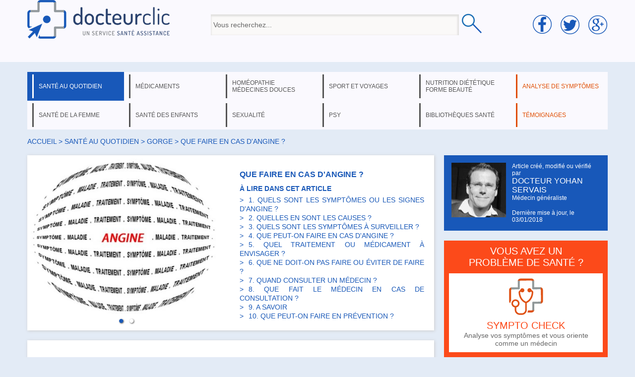

--- FILE ---
content_type: text/html; charset=utf-8
request_url: https://www.docteurclic.com/conseil-pratique/angine-que-faire.aspx
body_size: 14290
content:


<!DOCTYPE html PUBLIC "-//W3C//DTD XHTML 1.0 Transitional//EN" "http://www.w3.org/TR/xhtml1/DTD/xhtml1-transitional.dtd">

<html xmlns="http://www.w3.org/1999/xhtml" >
<head><title>
	Que faire en cas d'angine ? - docteurclic.com
</title><meta name="description" content="Le symptôme principal est évidement le mal de gorge, principalement à la déglutition. Mais les signes associés peuvent être nombreux : fièvre, ganglions dans..."><meta property="og:image" content="https://www.docteurclic.com/galerie-photos/image_3677.jpg" /><meta property="og:title" content="Que faire en cas d'angine ?" /><link rel="stylesheet" type="text/css" href="/mycss/docteurclic.css" />
    <script language="javascript" src="/js/functions.js?v=8"></script>
    <link href="https://plus.google.com/104674501217577571811" rel="publisher" />
    
<script type="application/javascript" src="https://yield-manager-deployment.assertive.workers.dev/g33ogvoRvH2ysgZkC"></script>
<script async src="https://www.googletagmanager.com/gtag/js?id=G-ZYV0E263HP"></script>
<script>
  window.dataLayer = window.dataLayer || [];
  function gtag(){dataLayer.push(arguments);}
  gtag('js', new Date());
  gtag('config', 'G-ZYV0E263HP');
</script>


    <script language="javascript">
        currentpage = 1;
        var url_videos = Array();
        
        var actuload=false;
        window.onscroll = function (event) {
            var scrollTop = (window.pageYOffset !== undefined) ? window.pageYOffset : (document.documentElement || document.body.parentNode || document.body).scrollTop;
            if(scrollTop>=400 && actuload==false){
                actuload=true;
                file("/ajax/ajax_get_actu.aspx","jactu");
            }
        }
        
        var current_photo = 3677;
        function disp_photo(id_photo){
            document.getElementById('lienphoto' + id_photo).className='photos';
            document.getElementById('lienphoto' + current_photo).className='';
            document.getElementById('sujetphoto').src="https://www.docteurclic.com/galerie-photos/image_" + id_photo + "_m.jpg"
            current_photo=id_photo;
        }
        

    </script>
    <style>
    
    #motscle{color:#999999;font-size:12px;margin:20px 0px 20px 0px}
    
    #galeriephoto2 div span{position:absolute;left:2px;top:55px;font-weight:bold;font-size:10px;color:#FFFFFF;}
    #galeriephoto2 div{display:inline-block;position:relative;width:160px}
    #galeriephoto2 div a{display:inline-block;width:80px;}
    #galeriephoto2 div img{position:relative;width:75px;height:53px;}
    #jactu div div{clear:both;height:154px;}
    #heading{display:table;}
    #sujetphoto{width:400px;}
    #photo_sujet,#sommaire{display:table-cell;width:410px;vertical-align:top}
    #lireaussi{height:280px}
    
    #photo_sujet{position:relative;}
    #photoslist{position:absolute;text-align:center;z-index:2;bottom:10px;width:400px}
    #photo_sujet a{font-size:30px;display:inline-block;padding:0px 5px 0px 5px;color:#FFFFFF;text-shadow:1px 1px 3px #444444;}
    .photos{color:#1a59b8 !important;}
    </style>
    <script>
       function onSubmit(token) {
         document.getElementById("form1").submit();
       }
    </script>
    <script src="https://www.google.com/recaptcha/api.js"></script>
</head>
<body>
<form method="post" action="/conseil-pratique/angine-que-faire.aspx" id="form1">
<div class="aspNetHidden">
<input type="hidden" name="__EVENTTARGET" id="__EVENTTARGET" value="" />
<input type="hidden" name="__EVENTARGUMENT" id="__EVENTARGUMENT" value="" />
<input type="hidden" name="__VIEWSTATE" id="__VIEWSTATE" value="/[base64]/[base64]" />
</div>

<script type="text/javascript">
//<![CDATA[
var theForm = document.forms['form1'];
if (!theForm) {
    theForm = document.form1;
}
function __doPostBack(eventTarget, eventArgument) {
    if (!theForm.onsubmit || (theForm.onsubmit() != false)) {
        theForm.__EVENTTARGET.value = eventTarget;
        theForm.__EVENTARGUMENT.value = eventArgument;
        theForm.submit();
    }
}
//]]>
</script>


<script src="/WebResource.axd?d=xhsPJRKVoaAExjzm4116BoJKKyatnnO3jh--POUvnzUON2L7MWi6Y0qZaYHGdeASrjkEgETCWPsZOItmYenu-3mdYn41&amp;t=638901613900000000" type="text/javascript"></script>

<div class="aspNetHidden">

	<input type="hidden" name="__VIEWSTATEGENERATOR" id="__VIEWSTATEGENERATOR" value="F30452BE" />
	<input type="hidden" name="__PREVIOUSPAGE" id="__PREVIOUSPAGE" value="DbfbsuoNSNG6Uun9LvzTr_fXLNJH5v_5WoiBebyRB-oCY7JSdRyOyCcj1yZ766UGDPBmDNabpC7MdzsD8eqthDCSProNIixEsYVsXkSpjmEPPJc70" />
</div>


<div id="header">
        <div class="centered">
            <div id="line_head">
              <div id="cell1">
                <a href="/"><img src="/img/logo.png" /></a>
              </div>
              <div id="cell2">
                    <input name="headerUC$searchBx3" type="text" value="Vous recherchez..." id="headerUC_searchBx3" onkeyup="javascript:search_sujet(this.value);" onfocus="this.value=&#39;&#39;" style="height:32px;width:490px;vertical-align:middle;" />
                    <input type="image" name="headerUC$searchtBt" id="headerUC_searchtBt" src="/img/loupe.png" onclick="javascript:WebForm_DoPostBackWithOptions(new WebForm_PostBackOptions(&quot;headerUC$searchtBt&quot;, &quot;&quot;, false, &quot;&quot;, &quot;/mysujets/search.aspx&quot;, false, false))" style="box-shadow:none;vertical-align:middle;" />
                    <div style="position:relative;left:-330px;"><div id="liste_result"></div></div>
              </div>
              <div id="cell3">
                <img src="/img/socialmedia.png" style="" />
              </div>
            </div>
        </div>
    
          

    </div>
    <div class="centered">
    <ul class="menu"><li class="active_menu"><a href="#" id="menu1" onclick="dispmenu(1)">santé au quotidien</a></li><li><a href="#" id="menu3" onclick="dispmenu(3)">médicaments</a></li><li><a href="#" id="menu4" onclick="dispmenu(4)">homéopathie médecines douces</a></li><li><a href="#" id="menu6" onclick="dispmenu(6)">sport et voyages</a></li><li><a href="#" id="menu8" onclick="dispmenu(8)">nutrition diététique forme beauté</a></li><li class="orangemenu"><a href="https://www.docteurclic.com/sympto-check/" id="menu11">analyse de symptômes</a></li></ul><ul class="menu"><li><a href="#" id="menu5" onclick="dispmenu(5)">santé de la femme</a></li><li><a href="#" id="menu15" onclick="dispmenu(15)">santé des enfants</a></li><li><a href="#" id="menu9" onclick="dispmenu(9)">sexualité</a></li><li><a href="#" id="menu10" onclick="dispmenu(10)">psy</a></li><li><a href="#" id="menu12" onclick="dispmenu(12)">bibliothèques santé</a></li><li class="orangemenu"><a href="/temoignages/" id="menu13">témoignages</a></li></ul><div id="thessmenu"><div id="menu_1"><span class="rub"><a href="#" onclick="dispmenu(current_menu)" class="close">X</a><span></span></span><ul><li><a href="/a-la-mer-203/sommaire.aspx">à la mer</a></li><li><a href="/a-la-montagne-27/sommaire.aspx">à la montagne</a></li><li><a href="/accidents-domestiques-186/sommaire.aspx">accidents domestiques</a></li><li><a href="/alcool-18/sommaire.aspx">alcool</a></li><li><a href="/allergie-2/sommaire.aspx">allergie</a></li><li><a href="/appareil-digestif-91/sommaire.aspx">appareil digestif</a></li><li><a href="/articulations-145/sommaire.aspx">articulations</a></li><li><a href="/asthme-3/sommaire.aspx">asthme</a></li><li><a href="/avc-accident-vasculaire-cerebral-6/sommaire.aspx">avc: accident vasculaire cérébral</a></li><li><a href="/bilans-analyses-31/sommaire.aspx">bilans & analyses</a></li><li><a href="/bouche-et-gout-105/sommaire.aspx">bouche et goût</a></li><li><a href="/cancers-4/sommaire.aspx">cancers</a></li><li><a href="/chirurgie-144/sommaire.aspx">chirurgie</a></li><li><a href="/cholesterol-7/sommaire.aspx">cholestérol</a></li></ul><ul><li><a href="/colon-89/sommaire.aspx">colon</a></li><li><a href="/diabete-5/sommaire.aspx">diabète</a></li><li><a href="/digestion-93/sommaire.aspx">digestion</a></li><li><a href="/dos-146/sommaire.aspx">dos</a></li><li><a href="/douleurs-130/sommaire.aspx">douleurs</a></li><li><a href="/drogues-19/sommaire.aspx">drogues</a></li><li><a href="/estomac-90/sommaire.aspx">estomac</a></li><li><a href="/examens-medicaux-32/sommaire.aspx">examens médicaux</a></li><li><a href="/facteurs-de-risque-prevention-et-depistage-29/sommaire.aspx">facteurs de risque, prévention et dépistage</a></li><li><a href="/foie-et-voies-biliaires-92/sommaire.aspx">foie et voies biliaires</a></li><li><a href="/froid-173/sommaire.aspx">froid</a></li><li><a href="/genetique-heredite-150/sommaire.aspx">génétique, hérédité</a></li><li><a href="/glandes-131/sommaire.aspx">glandes</a></li><li><a href="/gorge-103/sommaire.aspx">gorge</a></li></ul><ul><li><a href="/grippe-187/sommaire.aspx">grippe</a></li><li><a href="/hepatites-188/sommaire.aspx">hépatites</a></li><li><a href="/hormones-132/sommaire.aspx">hormones</a></li><li><a href="/hypertension-8/sommaire.aspx">hypertension</a></li><li><a href="/imagerie-medicale-33/sommaire.aspx">imagerie médicale</a></li><li><a href="/infarctus-9/sommaire.aspx">infarctus</a></li><li><a href="/maladie-d-alzheimer-189/sommaire.aspx">maladie d'Alzheimer</a></li><li><a href="/maladies-cardiovasculaires-10/sommaire.aspx">maladies cardiovasculaires</a></li><li><a href="/maladies-infectieuses-133/sommaire.aspx">maladies infectieuses</a></li><li><a href="/maladies-respiratoires-94/sommaire.aspx">maladies respiratoires</a></li><li><a href="/maux-de-tete-et-migraines-83/sommaire.aspx">maux de tête et migraines</a></li><li><a href="/medecine-generale-185/sommaire.aspx">médecine générale</a></li><li><a href="/membres-147/sommaire.aspx">membres</a></li></ul><ul><li><a href="/nez-et-odorat-102/sommaire.aspx">nez et odorat</a></li><li><a href="/oreilles-et-ouie-104/sommaire.aspx">oreilles et ouïe</a></li><li><a href="/os-muscles-et-tendons-148/sommaire.aspx">os, muscles et tendons</a></li><li><a href="/peau-et-problemes-de-peau-107/sommaire.aspx">peau et problèmes de peau</a></li><li><a href="/puberte-156/sommaire.aspx">puberté</a></li><li><a href="/reins-et-appareil-urinaire-95/sommaire.aspx">reins et appareil urinaire</a></li><li><a href="/sang-88/sommaire.aspx">sang</a></li><li><a href="/sante-dentaire-106/sommaire.aspx">santé dentaire</a></li><li><a href="/sante-des-seniors-16/sommaire.aspx">santé des seniors</a></li><li><a href="/sante-des-yeux-problemes-de-vue-96/sommaire.aspx">santé des yeux, problèmes de vue</a></li><li><a href="/sante-voyage-26/sommaire.aspx">santé voyage</a></li><li><a href="/soleil-24/sommaire.aspx">soleil</a></li><li><a href="/sommeil-22/sommaire.aspx">sommeil</a></li><li><a href="/stress-23/sommaire.aspx">stress </a></li></ul><ul><li><a href="/systeme-de-sante-en-france-85/sommaire.aspx">système de santé en France</a></li><li><a href="/systeme-nerveux-129/sommaire.aspx">système nerveux</a></li><li><a href="/tabac-21/sommaire.aspx">tabac</a></li><li><a href="/traumatismes-84/sommaire.aspx">traumatismes</a></li><li><a href="/urgence-30/sommaire.aspx">urgence</a></li><li><a href="/vaccinations-12/sommaire.aspx">vaccinations</a></li><li><a href="/veines-et-leurs-maladies-87/sommaire.aspx">veines et leurs maladies</a></li></ul></div><div id="menu_3"><span class="rub"><a href="#" onclick="dispmenu(current_menu)" class="close">X</a><span></span></span><span class="layermedic"><a href="/guide-des-medicaments-35/sommaire.aspx">Guide des médicaments</a><a href="/medicaments-sans-ordonnance-171/sommaire.aspx">Médicaments sans ordonnance</a><a href="/pharmacie-de-montagne-39/sommaire.aspx">Pharmacie de montagne</a><a href="/pharmacie-de-voyage-37/sommaire.aspx">Pharmacie de voyage</a><a href="/pharmacie-familiale-38/sommaire.aspx">Pharmacie familiale</a><hr />VOUS RECHERCHEZ UN MÉDICAMENT<br /><input type="text" value="tapez le nom d'un médicament..." onfocus="this.value=''" name="searchmedic" id="searchmedic" /><input type="button" onclick="window.location.href='/mysujets/search.aspx?medic=' + document.getElementById('searchmedic').value" id="searchmedicbt" value="OK" /></span></div><div id="menu_4"><span class="rub"><a href="#" onclick="dispmenu(current_menu)" class="close">X</a><span></span></span><ul><li><a href="/allergies-139/sommaire.aspx">allergies</a></li><li><a href="/amenorrhee-200/sommaire.aspx">aménorrhée </a></li><li><a href="/anxiete-135/sommaire.aspx">anxiété</a></li><li><a href="/bronchiolite-214/sommaire.aspx">bronchiolite</a></li><li><a href="/constipation-du-bebe-218/sommaire.aspx">Constipation du bébé</a></li><li><a href="/erytheme-fessier-du-nouveau-ne-220/sommaire.aspx">Erythème fessier du nouveau né</a></li><li><a href="/fatigue-224/sommaire.aspx">Fatigue</a></li><li><a href="/fievre-215/sommaire.aspx">fièvre</a></li><li><a href="/grippe-141/sommaire.aspx">grippe</a></li><li><a href="/grossesse-et-vomissements-138/sommaire.aspx">grossesse et vomissements</a></li><li><a href="/homeopathie-au-quotidien-149/sommaire.aspx">homéopathie au quotidien</a></li><li><a href="/homeopathie-en-general-99/sommaire.aspx">homéopathie en général</a></li><li><a href="/homeopathie-pharmacie-de-voyage-205/sommaire.aspx">homéopathie: pharmacie de voyage</a></li></ul><ul><li><a href="/mal-de-mer-137/sommaire.aspx">mal de mer</a></li><li><a href="/medecines-douces-160/sommaire.aspx">médecines douces</a></li><li><a href="/medicaments-homeopathiques-98/sommaire.aspx">médicaments homéopathiques</a></li><li><a href="/menopause-202/sommaire.aspx">ménopause</a></li><li><a href="/menorragies-201/sommaire.aspx">ménorragies</a></li><li><a href="/montagne-et-homeopathie-207/sommaire.aspx">montagne et homéopathie</a></li><li><a href="/osteopathie-et-medecines-manuelles-223/sommaire.aspx">Ostéopathie et médecines manuelles</a></li><li><a href="/reflux-gastro-oesphagien-du-nourrisson-217/sommaire.aspx">Reflux gastro-oesphagien du nourrisson</a></li><li><a href="/regles-douloureuses-199/sommaire.aspx">règles douloureuses</a></li><li><a href="/tabac-142/sommaire.aspx">tabac</a></li><li><a href="/toux-213/sommaire.aspx">toux</a></li><li><a href="/trac-et-examens-136/sommaire.aspx">trac et examens</a></li><li><a href="/traumatismes-134/sommaire.aspx">traumatismes</a></li></ul><ul></ul></div><div id="menu_5"><span class="rub"><a href="#" onclick="dispmenu(current_menu)" class="close">X</a><span></span></span><ul><li><a href="/accouchement-suites-de-couches-allaitement-43/sommaire.aspx">accouchement, suites de couches, allaitement</a></li><li><a href="/anatomie-115/sommaire.aspx">anatomie</a></li><li><a href="/apres-la-menopause-124/sommaire.aspx">après la ménopause</a></li><li><a href="/calendrier-de-la-grossesse-151/sommaire.aspx">calendrier de la grossesse</a></li><li><a href="/cancer-de-la-femme-125/sommaire.aspx">cancer de la femme</a></li><li><a href="/contraception-119/sommaire.aspx">contraception</a></li><li><a href="/fecondite-sterilite-126/sommaire.aspx">fécondité, stérilité</a></li><li><a href="/grossesse-42/sommaire.aspx">grossesse</a></li><li><a href="/hormones-116/sommaire.aspx">hormones</a></li><li><a href="/hygiene-de-vie-44/sommaire.aspx">hygiène de vie</a></li><li><a href="/interruption-de-grossesse-45/sommaire.aspx">interruption de grossesse</a></li><li><a href="/le-dico-sante-de-la-femme-204/sommaire.aspx">le dico santé de la femme</a></li><li><a href="/maladies-sexuellement-transmissibles-122/sommaire.aspx">maladies sexuellement transmissibles</a></li></ul><ul><li><a href="/menopause-123/sommaire.aspx">ménopause</a></li><li><a href="/prevention-et-depistages-117/sommaire.aspx">prévention et dépistages</a></li><li><a href="/puberte-118/sommaire.aspx">puberté</a></li><li><a href="/regles-120/sommaire.aspx">règles</a></li><li><a href="/seins-121/sommaire.aspx">seins</a></li></ul><span style="float:right;margin-top:0px;"><span id="inscr_grossesse"></span><br /><br /><a href="/le-dico-sante-de-la-femme-204/sommaire.aspx" style="float:right;margin-top:80px;" id="ong_f"></a></span></div><div id="menu_6"><span class="rub"><a href="#" onclick="dispmenu(current_menu)" class="close">X</a><span></span></span><ul><li><a href="/environnement-de-montagne-192/sommaire.aspx">environnement de montagne</a></li><li><a href="/gymnastique-50/sommaire.aspx">gymnastique</a></li><li><a href="/homeopathie-pharmacie-de-voyage-206/sommaire.aspx">homéopathie: pharmacie de voyage</a></li><li><a href="/maladies-des-voyages-165/sommaire.aspx">maladies des voyages</a></li><li><a href="/maladies-en-expe-ou-rando-194/sommaire.aspx">maladies en expé ou rando</a></li></ul><ul><li><a href="/medecine-de-montagne-193/sommaire.aspx">médecine de montagne</a></li><li><a href="/partir-en-voyage-166/sommaire.aspx">partir en voyage</a></li><li><a href="/pharmacie-de-voyage-167/sommaire.aspx">pharmacie de voyage</a></li><li><a href="/pharmacie-en-expe-ou-rando-168/sommaire.aspx">pharmacie en expé ou rando</a></li><li><a href="/preparer-une-expe-ou-une-rando-191/sommaire.aspx">préparer une expé ou une rando</a></li><li><a href="/sport-51/sommaire.aspx">sport</a></li><li><a href="/traumatisme-en-expe-ou-rando-196/sommaire.aspx">traumatisme en expé ou rando</a></li></ul><ul><li><a href="/traumatologie-52/sommaire.aspx">traumatologie</a></li><li><a href="/urgence-en-expe-ou-rando-198/sommaire.aspx">urgence en expé ou rando</a></li></ul><a href="/guide-medical-rando-trek-montagne-212/sommaire.aspx" style="float:right;margin-top:110px;" id="ong_m"></a><br style="clear:both" /><span class="layermedic" id="cons_pays"></span></div><div id="menu_8"><span class="rub"><a href="#" onclick="dispmenu(current_menu)" class="close">X</a><span>NUTRITION &nbsp; DIÉTÉTIQUE</span></span><ul><li><a href="/alimentation-66/sommaire.aspx">alimentation</a></li><li><a href="/metabolisme-67/sommaire.aspx">métabolisme</a></li><li><a href="/obesite-86/sommaire.aspx">obésité</a></li><li><a href="/poids-68/sommaire.aspx">poids</a></li><li><a href="/regimes-medicalises-70/sommaire.aspx">régimes médicalisés</a></li><li><a href="/regimes-minceur-69/sommaire.aspx">régimes minceur</a></li><span class="rub2">FORME &nbsp; BEAUTÉ</span><li><a href="/activite-physique-163/sommaire.aspx">activité physique</a></li><li><a href="/cheveux-60/sommaire.aspx">cheveux</a></li><li><a href="/chirurgie-esthetique-61/sommaire.aspx">chirurgie esthétique</a></li><li><a href="/forme-intellectuelle-162/sommaire.aspx">forme intellectuelle</a></li><li><a href="/gym-massages-relaxation-161/sommaire.aspx">gym, massages, relaxation</a></li><li><a href="/hygiene-65/sommaire.aspx">hygiène</a></li><li><a href="/peau-62/sommaire.aspx">peau</a></li><li><a href="/silhouette-63/sommaire.aspx">silhouette</a></li><li><a href="/thalassotherapie-157/sommaire.aspx">thalassothérapie</a></li></ul></div><div id="menu_9"><span class="rub"><a href="#" onclick="dispmenu(current_menu)" class="close">X</a><span></span></span><ul><li><a href="/appareil-genital-feminin-72/sommaire.aspx">appareil génital féminin</a></li><li><a href="/appareil-genital-masculin-71/sommaire.aspx">appareil génital masculin</a></li><li><a href="/contraception-111/sommaire.aspx">contraception</a></li><li><a href="/maladies-sexuellement-transmissibles-73/sommaire.aspx">maladies sexuellement transmissibles</a></li><li><a href="/problemes-sexuels-74/sommaire.aspx">problèmes sexuels</a></li><li><a href="/seins-113/sommaire.aspx">seins</a></li><li><a href="/sexualite-de-l-enfant-109/sommaire.aspx">sexualité de l'enfant</a></li><li><a href="/sexualite-des-ados-108/sommaire.aspx">sexualité des ados</a></li><li><a href="/sexualite-et-rapports-sexuels-76/sommaire.aspx">sexualité et rapports sexuels</a></li><li><a href="/sterilite-77/sommaire.aspx">stérilité</a></li><li><a href="/vih-sida-140/sommaire.aspx">VIH: Sida</a></li></ul></div><div id="menu_10"><span class="rub"><a href="#" onclick="dispmenu(current_menu)" class="close">X</a><span></span></span><ul><li><a href="/etudes-154/sommaire.aspx">études</a></li><li><a href="/fonctions-du-cerveau-79/sommaire.aspx">fonctions du cerveau</a></li><li><a href="/psychiatrie-80/sommaire.aspx">psychiatrie</a></li><li><a href="/psychologie-153/sommaire.aspx">psychologie</a></li><li><a href="/psychologie-de-l-enfant-152/sommaire.aspx">psychologie de l'enfant</a></li><li><a href="/toxicomanie-82/sommaire.aspx">toxicomanie</a></li></ul></div><div id="menu_12"><span class="rub"><a href="#" onclick="dispmenu(current_menu)" class="close">X</a><span></span></span><ul><li><a href="/mysujets/actualites.aspx">actualités santé</a></li><li><a href="/specialistes/les-questions.aspx">avis médecin</a></li><li><a href="/mysujets/encyclopedie-medicale.aspx">encyclopédie</a></li><li><a href="/faq/les-faqs.aspx">foire aux questions</a></li><li><a href="/newsletter/Default.aspx">newsletters</a></li><li><a href="/conseil-pratique/Default.aspx">que faire en cas de ... ?</a></li><li><a href="/testez-vous/Default.aspx">tests santé</a></li></ul></div><div id="menu_15"><span class="rub"><a href="#" onclick="dispmenu(current_menu)" class="close">X</a><span></span></span><ul><li><a href="/maladies-infantiles-190/sommaire.aspx">maladies infantiles</a></li><li><a href="/sante-bebe-127/sommaire.aspx">santé bébé</a></li><li><a href="/sante-de-l-enfant-15/sommaire.aspx">santé de l'enfant</a></li></ul><span style="float:right;margin:0px 10px 0px 0px;"><a href="/guide-medical-de-la-petite-enfance-216/sommaire.aspx" style="float:right;margin-top:-10px;" id="ong_e"></a></span></div></div><br />
<div id="chemin"><a href="/">Accueil</a> > <a href="#" onclick="disp(1,save_cell,save_ligne)">santé au quotidien</a> > <a href="/gorge-103/sommaire.aspx">gorge</a> > que faire en cas d'angine ?</div>
<div id="_820">

    <div class="div_edit nopadding" id="heading">
        <div id="photo_sujet"><img src="/galerie-photos/image_3677_400.jpg" id="sujetphoto" alt="Que faire en cas d'angine ?" /><div id="photoslist"><a href="#" id="lienphoto3677" class="photos" onclick="disp_photo(3677);return false;">&bull;</a><a href="#" id="lienphoto2777" onclick="disp_photo(2777);return false;">&bull;</a></div></div>
        <div id="sommaire">
            <h1 itemprop="headline">Que faire en cas d'angine ?</h1>
            
            À LIRE DANS CET ARTICLE
            <div><ul class="sommaire_sujet"><li><a href="/conseil-pratique/angine-que-faire.aspx#1. Quels sont les symptômes ou les signes d'angine ?">1. QUELS SONT LES SYMPTÔMES OU LES SIGNES D'ANGINE ?</a></li><li><a href="/conseil-pratique/angine-que-faire.aspx#2. Quelles en sont les causes  ?">2. QUELLES EN SONT LES CAUSES  ?</a></li><li><a href="/conseil-pratique/angine-que-faire.aspx#3. Quels sont les symptômes à surveiller ?">3. QUELS SONT LES SYMPTÔMES À SURVEILLER ?</a></li><li><a href="/conseil-pratique/angine-que-faire.aspx#4. Que peut-on faire en cas d'angine ?">4. QUE PEUT-ON FAIRE EN CAS D'ANGINE ?</a></li><li><a href="/conseil-pratique/angine-que-faire.aspx#5. Quel traitement ou médicament à envisager ?">5. QUEL TRAITEMENT OU MÉDICAMENT À ENVISAGER ?</a></li><li><a href="/conseil-pratique/angine-que-faire.aspx#6. Que ne doit-on pas faire ou éviter de faire ?">6. QUE NE DOIT-ON PAS FAIRE OU ÉVITER DE FAIRE ?</a></li><li><a href="/conseil-pratique/angine-que-faire.aspx#7. Quand consulter  un médecin ?">7. QUAND CONSULTER  UN MÉDECIN ?</a></li><li><a href="/conseil-pratique/angine-que-faire.aspx#8. Que fait le médecin  en cas de consultation ?">8. QUE FAIT LE MÉDECIN  EN CAS DE CONSULTATION ?</a></li><li><a href="/conseil-pratique/angine-que-faire.aspx#9. A savoir">9. A SAVOIR</a></li><li><a href="/conseil-pratique/angine-que-faire.aspx#10. Que peut-on faire en prévention ?">10. QUE PEUT-ON FAIRE EN PRÉVENTION ?</a></li></ul></div>
        </div>
    </div>
    
    <div id="article" class="div_edit" itemscope itemtype="http://schema.org/Article">
        
        <div id="sujet" itemprop="articleBody"><div><h2><a name="1. Quels sont les symptômes ou les signes d'angine ?"></a>1. Quels sont les symptômes ou les signes d'angine ?</h2>Le symptôme principal est évidement le mal de gorge, principalement à la <a href="/encyclopedie/deglutition.aspx">déglutition</a>. Mais les signes associés peuvent être nombreux : fièvre, ganglions dans le cou, difficultés à avaler, toux, <a href="/encyclopedie/nez.aspx">nez</a> qui coule, mal au ventre, vomissement, fatigue.</div><div><h2><a name="2. Quelles en sont les causes  ?"></a>2. Quelles en sont les causes  ?</h2>La cause la plus courante est un <a href="/encyclopedie/virus.aspx">virus</a> (angine virale). Mais une bactérie (principalement le streptocoque)  peut également donner des angines. Dans tous les cas, l'angine est contagieuse. Le froid ou les courants d'air ne donnent pas d'angine, contrairement aux idées reçues.</div><div><h2><a name="3. Quels sont les symptômes à surveiller ?"></a>3. Quels sont les symptômes à surveiller ?</h2>Une douleur de <a href="/encyclopedie/gorge.aspx">gorge</a> isolée (sans toux, sans nez qui coule…), unilatérale, avec <a href="/symptome/fievre.aspx">fièvre</a> qui évoquent une angine bactérienne.</div><div><h2><a name="4. Que peut-on faire en cas d'angine ?"></a>4. Que peut-on faire en cas d'angine ?</h2>Le principal à faire en <a href="/symptome/absence.aspx">absence</a> de fièvre est d'être patient. L'angine virale guérira toute seule sans traitement. Boire ou manger des aliments liquides et froids est une bonne option.</div><div><h2><a name="5. Quel traitement ou médicament à envisager ?"></a>5. Quel traitement ou médicament à envisager ?</h2>Le <a href="/encyclopedie/paracetamol.aspx">paracétamol</a> est le médicament de choix. Un lavage nasal sera important si besoin. En cas d'angine bactérienne, seul un antibiotique sera efficace.</div><div><h2><a name="6. Que ne doit-on pas faire ou éviter de faire ?"></a>6. Que ne doit-on pas faire ou éviter de faire ?</h2>Il ne faut pas prendre d'antibiotique sans avis médical.</div><div><h2><a name="7. Quand consulter  un médecin ?"></a>7. Quand consulter  un médecin ?</h2>Une fièvre > 38,5 qui dure plus de 48 h ou des symptômes très importants (difficultés à s'alimenter par exemple).</div><div><h2><a name="8. Que fait le médecin  en cas de consultation ?"></a>8. Que fait le médecin  en cas de consultation ?</h2>Le médecin devra évaluer l'origine de l'angine. Il peut avoir recours à un test au cabinet à la recherche du streptocoque. En fonction du résultat, il traitera par antibiotique ou non.</div><div><h2><a name="9. A savoir"></a>9. A savoir</h2>La complication de l'angine bactérienne est le <a href="/maladie/phlegmon.aspx">phlegmon</a> péri-amygdalien. Il nécessite une intervention chirurgicale.</div><div><h2><a name="10. Que peut-on faire en prévention ?"></a>10. Que peut-on faire en prévention ?</h2>Ne pas partager de verre avec quelqu'un de malade, se laver souvent les mains en cas d'épidémie, réaliser des lavages du nez fréquemment si besoin.</div></div>
        
        <div id="motscle">Termes associés : inflammation - pharynx - déglutition - gorge - ganglions - mal à la gorge - Amygdalite - <br /></div>
        <span id="avert" class="smalltext">L'information ci-dessus apporte les éléments essentiels sur ce sujet. Elle n'a pas vocation à être exhaustive et tout comme les conseils, elle ne peut se subsister à une consultation ou un diagnostic médical.</span>
    </div>
    <span class="h2">À lire aussi</span><br /><br /><ul id="lireaussi"><li><div class="newselm" onclick="window.location.href='/symptome/angine.aspx'"><div class="illu" style="background-image:url('/galerie-photos/image_3677_245.jpg')"></div><a href="/symptome/angine.aspx">Angine</a><br />      Le mot angine demande une précision importante car il est galvaudé et employé souvent à mauvais...<br /></div><div class="newselm" onclick="window.location.href='/maladie/rhino-pharyngite-de-l-adulte.aspx'"><div class="illu" style="background-image:url('/galerie-photos/image_3689_245.jpg')"></div><a href="/maladie/rhino-pharyngite-de-l-adulte.aspx">Rhino-pharyngite de l'adulte</a><br />  
  
  
  
    
Dès les premiers frimas, les mouchoirs font à nouveau leur   apparition. Rhume,...<br /></div></li><li style="left:415px;"><div class="newselm" onclick="window.location.href='/maladie/rhino-pharyngite-de-l-enfant.aspx'"><div class="illu" style="background-image:url('/galerie-photos/image_3690_245.jpg')"></div><a href="/maladie/rhino-pharyngite-de-l-enfant.aspx">Rhino-pharyngite de l'enfant</a><br />      Dès les premiers frimas, les mouchoirs font à nouveau leur   apparition. Rhume, rhinites et autres...<br /></div><div class="newselm" onclick="window.location.href='/maladie/pharyngite-de-l-adulte.aspx'"><div class="illu" style="background-image:url('/galerie-photos/image_5774_245.jpg')"></div><a href="/maladie/pharyngite-de-l-adulte.aspx">Pharyngite de l'adulte</a><br />
C'est une inflammation du pharynx.

Elle est d'origine virale dans 90% des cas. 
Mais c'est le...<br /></div><div class="newselm" onclick="window.location.href='/maladie/pharyngite-de-l-enfant.aspx'"><div class="illu" style="background-image:url('/galerie-photos/image_4978_245.jpg')"></div><a href="/maladie/pharyngite-de-l-enfant.aspx">Pharyngite de l'enfant</a><br />
C'est une inflammation du pharynx.

Elle est d'origine virale dans 90% des cas. 
<br /></div><div class="newselm" onclick="window.location.href='/symptome/raclement-de-gorge.aspx'"><div class="illu" style="background-image:url('/galerie-photos/image_3712_245.jpg')"></div><a href="/symptome/raclement-de-gorge.aspx">Raclement de gorge</a><br />Le raclement de gorge est un phénomène très courant, et sans gravité. Il a pour but de décoller de la...<br /></div><div class="newselm" onclick="window.location.href='/encyclopedie/pharynx.aspx'"><div class="illu" style="background-image:url('/galerie-photos/image_3548_245.jpg')"></div><a href="/encyclopedie/pharynx.aspx">Pharynx</a><br />
Le pharynx est le passage obligé de tout ce que l’on avale et que l’on respire. Il s’étend depuis le...<br /></div></li></ul><div class="prev"><hr /><a href="#" onclick="next_element(false,'lireaussi','&id_sujet=10806&code=8');return false;"></a></div><div class="next"><a href="#" onclick="next_element(true,'lireaussi','&id_sujet=10806&code=8');return false;"></a><hr /></div>
    <br />
    
        <!--span class="tpub">Publicité</span>
        <script type="text/javascript" language="javascript" src="https://live.primis.tech/live/liveView.php?s=111958&schain=1.0,1!hitopic.fr,1003,1"></script> <br />
        <div class="OUTBRAIN" data-src="/conseil-pratique/angine-que-faire.aspx" data-widget-id="AR_3"data-ob-template="Docteurclic"></div> 
        <script type="text/javascript"async="async" src="//widgets.outbrain.com/outbrain.js"></script-->
    
        <br />

        <div class="div_edit"><span class="h2">TÉMOIGNAGES SUR CE THÈME</span><br /><br />Soyez le premier à témoigner sur le thème "<strong>Que faire en cas d'angine ?</strong>"<a href="#tem" onclick="document.getElementById('form_tem').style.display='block';" style="float:right;" class="button">TÉMOIGNEZ</a></div>
        

        <div id="form_tem" style="display:none"><a name="tem"></a>
            <div class="div_edit">
            <span class="h2">Vous souhaitez témoigner sur le thème Que faire en cas d'angine ?</span>
            <br style="clear:both" /><br />
            <div style="float:left;margin-right:10px;">
                VOTRE PSEUDO*<br />
                <input name="pseudo_temoignage" type="text" id="pseudo_temoignage" />
            </div>
            <div>
                VOTRE E-MAIL*<br />
                <input name="email_temoignage" type="text" id="email_temoignage" />
            </div>
            <br style="clear:both" />
            TITRE DU TÉMOIGNAGE<br />
            <input name="titre_temoignage" type="text" id="titre_temoignage" />
            <br /><br />
            TEXTE DE MON TÉMOIGNAGE<br />
            <textarea name="text_temoignage" rows="6" cols="20" id="text_temoignage">
</textarea>
            <br /><br />
            <input id="accept_cond" type="checkbox" name="accept_cond" />
            <label for="accept_cond"></label>
            j'accepte les <a href="#" class="underline">conditions générales</a> de Docteurclic.com
            <br /><br /><br />
            <div align="right">

                <input type="submit" name="submitBt" value="Envoyer" onclick="javascript:WebForm_DoPostBackWithOptions(new WebForm_PostBackOptions(&quot;submitBt&quot;, &quot;&quot;, false, &quot;&quot;, &quot;/conseil-pratique/angine-que-faire.aspx&quot;, false, false))" id="submitBt" class="button g-recaptcha" data-sitekey="6Lctb0QaAAAAAIpQXcHo6a6F3yzPjrb8qARBlyr4" data-callback="onSubmit" data-action="submit" />

            </div>
            <span class="smalltext" style="float:left;position:relative;top:-20px;">*champs obligatoires</span>
            </div>
        </div>
    
            <div id="jactu"></div>
            
            <br />
        
    </div>
<div id="_330">
    <div class="auteur"><div class="illu"><img src="/img/auteurs2/auteur-81-110.jpg" /></div><div>Article créé, modifié ou vérifié par<br /><div itemprop="author" itemscope itemtype="http://schema.org/Person"><a href="/specialistes/docteur-yohan-servais-137.aspx"><span itemprop="name">Docteur Yohan Servais</span></a><div class="g-follow" data-annotation="bubble" data-height="24" data-href="//plus.google.com/114699757990996695222" data-rel="author"></div></div>Médecin généraliste<br /><br />Dernière mise à jour, le <span itemprop="dateModified">03/01/2018</span><br /><span itemprop="datePublished" style="display:none">08/08/2015</span></div></div>
<div class="pub">
    <!-- /66386742/docteurclic_sid_pave -->
    <div id='div-gpt-docteurclic_sid_pave'>
    <script>
        googletag.cmd.push(function () { googletag.display('div-gpt-docteurclic_sid_pave'); });
    </script>
</div>

</div>

<div class="bloccarre" id="bloc1">
    vous avez un<br />problème de santé ?
    <div onclick="window.location.href='/sympto-check/'">
        <img src="/img/sympto.png" />
       <span class="bigtext">Sympto Check</span>
       Analyse vos symptômes et vous oriente comme un médecin
    </div>
    <div style="text-align:left" onclick="disp_app(1)">
        <img src="/img/app-sympto.png" />Télécharger l'application <span>sympto check</span>
    </div>
</div>


<div class="pub">
    <!-- /66386742/docteurclic_sid_pave_alt -->
    <div id='div-gpt-docteurclic_sid_pave_alt'>
    <script>
        googletag.cmd.push(function () { googletag.display('div-gpt-docteurclic_sid_pave_alt'); });
    </script>
    </div>
</div>


<div class="bloccarre" id="bloc4">
    Vous cherchez un médicament homéopathique?<br />
    <div onclick="window.location.href='/imeo/imeo.aspx'">
        <img src="/img/imeo.png" />
       <span class="bigtext">Iméo Check</span>
       trouve le médicament homéopathique qui correspond à vos symptômes
    </div>
    <div onclick="disp_app(4)">
       <img src="/img/app-imeo.png" />Télécharger l'application <span>Iméo Check</span>
    </div>
</div>

<div class="bloccarre2">
    <div>
        <img src="/img/newsletter.png" />
        <br />Newsletter
    </div>
    Tenez vous au courant des dernières<br />nouvelles dans le domaine de la santé
    <br />
    <input type="text" name="emailnewsletter" />
    <input type="image" name="rightcolUC$addNewsletterBt" id="rightcolUC_addNewsletterBt" src="/img/flnext.png" onclick="javascript:WebForm_DoPostBackWithOptions(new WebForm_PostBackOptions(&quot;rightcolUC$addNewsletterBt&quot;, &quot;&quot;, false, &quot;&quot;, &quot;/newsletter/abonews.aspx?action=subscribe&quot;, false, false))" />
</div>


<div class="pub">
    <!-- /66386742/docteurclic_sid_skyscraper -->
    <div id='div-gpt-docteurclic_sid_skyscraper'>
    <script>
    googletag.cmd.push(function () { googletag.display('div-gpt-docteurclic_sid_skyscraper'); });
    </script>
    </div>
</div>


<div class="div_edit" onclick="window.location.href='/testez-vous/'">
    <img src="/img/tests.png" />
    <span class="orangetext">Testez-vous</span>
</div>

<div class="div_edit" onclick="window.location.href='/newsletter/suivi_grossesse.aspx'">
    <img src="/img/grossesse.png" />
    <span class="turquoisetext">Suivi de grossesse</span>
</div>


</div>

</div> 

        <br style="clear:both" />
        <br />
        <div align="center" class="footer uc">
            <a href="/mentions.aspx?s=11076" class="uc">CONDITIONS GÉNÉRALES DES SERVICES, D'UTILISATION ET DE VENTE DES APPLICATIONS ET SERVICES DE SANTÉ ASSISTANCE (CGSUV)</a><br />
            
            <a href="/mentions.aspx?s=11009" class="uc">Notice d'information et de consentement de Santé Assistance</a><br />
            
            <a href="/mentions.aspx?s=11077" class="uc">INFORMATIONS LÉGALES</a> | 
            CONTACT@SANTEASSISTANCE.COM | 167 AVENUE DE WAGRAM, 75017 PARIS | COPYRIGHT SANTÉ ASSISTANCE  2025<br />
        </div>


<script type="text/javascript">
    (function (i, s, o, g, r, a, m) {
        i['GoogleAnalyticsObject'] = r; i[r] = i[r] || function () {
            (i[r].q = i[r].q || []).push(arguments)
        }, i[r].l = 1 * new Date(); a = s.createElement(o),
  m = s.getElementsByTagName(o)[0]; a.async = 1; a.src = g; m.parentNode.insertBefore(a, m)
    })(window, document, 'script', '//www.google-analytics.com/analytics.js', 'ga');

    ga('create', 'UA-1737492-1', 'auto');
    ga('send', 'pageview');
</script>

<script data-cfasync="false" language="javascript" async src="//udmserve.net/udm/img.fetch?sid=14752;tid=1;dt=6;"></script>

</form>
</body>
</html>


--- FILE ---
content_type: text/html; charset=utf-8
request_url: https://www.google.com/recaptcha/api2/anchor?ar=1&k=6Lctb0QaAAAAAIpQXcHo6a6F3yzPjrb8qARBlyr4&co=aHR0cHM6Ly93d3cuZG9jdGV1cmNsaWMuY29tOjQ0Mw..&hl=en&v=7gg7H51Q-naNfhmCP3_R47ho&size=invisible&sa=submit&anchor-ms=20000&execute-ms=30000&cb=3gts8wihakur
body_size: 48216
content:
<!DOCTYPE HTML><html dir="ltr" lang="en"><head><meta http-equiv="Content-Type" content="text/html; charset=UTF-8">
<meta http-equiv="X-UA-Compatible" content="IE=edge">
<title>reCAPTCHA</title>
<style type="text/css">
/* cyrillic-ext */
@font-face {
  font-family: 'Roboto';
  font-style: normal;
  font-weight: 400;
  font-stretch: 100%;
  src: url(//fonts.gstatic.com/s/roboto/v48/KFO7CnqEu92Fr1ME7kSn66aGLdTylUAMa3GUBHMdazTgWw.woff2) format('woff2');
  unicode-range: U+0460-052F, U+1C80-1C8A, U+20B4, U+2DE0-2DFF, U+A640-A69F, U+FE2E-FE2F;
}
/* cyrillic */
@font-face {
  font-family: 'Roboto';
  font-style: normal;
  font-weight: 400;
  font-stretch: 100%;
  src: url(//fonts.gstatic.com/s/roboto/v48/KFO7CnqEu92Fr1ME7kSn66aGLdTylUAMa3iUBHMdazTgWw.woff2) format('woff2');
  unicode-range: U+0301, U+0400-045F, U+0490-0491, U+04B0-04B1, U+2116;
}
/* greek-ext */
@font-face {
  font-family: 'Roboto';
  font-style: normal;
  font-weight: 400;
  font-stretch: 100%;
  src: url(//fonts.gstatic.com/s/roboto/v48/KFO7CnqEu92Fr1ME7kSn66aGLdTylUAMa3CUBHMdazTgWw.woff2) format('woff2');
  unicode-range: U+1F00-1FFF;
}
/* greek */
@font-face {
  font-family: 'Roboto';
  font-style: normal;
  font-weight: 400;
  font-stretch: 100%;
  src: url(//fonts.gstatic.com/s/roboto/v48/KFO7CnqEu92Fr1ME7kSn66aGLdTylUAMa3-UBHMdazTgWw.woff2) format('woff2');
  unicode-range: U+0370-0377, U+037A-037F, U+0384-038A, U+038C, U+038E-03A1, U+03A3-03FF;
}
/* math */
@font-face {
  font-family: 'Roboto';
  font-style: normal;
  font-weight: 400;
  font-stretch: 100%;
  src: url(//fonts.gstatic.com/s/roboto/v48/KFO7CnqEu92Fr1ME7kSn66aGLdTylUAMawCUBHMdazTgWw.woff2) format('woff2');
  unicode-range: U+0302-0303, U+0305, U+0307-0308, U+0310, U+0312, U+0315, U+031A, U+0326-0327, U+032C, U+032F-0330, U+0332-0333, U+0338, U+033A, U+0346, U+034D, U+0391-03A1, U+03A3-03A9, U+03B1-03C9, U+03D1, U+03D5-03D6, U+03F0-03F1, U+03F4-03F5, U+2016-2017, U+2034-2038, U+203C, U+2040, U+2043, U+2047, U+2050, U+2057, U+205F, U+2070-2071, U+2074-208E, U+2090-209C, U+20D0-20DC, U+20E1, U+20E5-20EF, U+2100-2112, U+2114-2115, U+2117-2121, U+2123-214F, U+2190, U+2192, U+2194-21AE, U+21B0-21E5, U+21F1-21F2, U+21F4-2211, U+2213-2214, U+2216-22FF, U+2308-230B, U+2310, U+2319, U+231C-2321, U+2336-237A, U+237C, U+2395, U+239B-23B7, U+23D0, U+23DC-23E1, U+2474-2475, U+25AF, U+25B3, U+25B7, U+25BD, U+25C1, U+25CA, U+25CC, U+25FB, U+266D-266F, U+27C0-27FF, U+2900-2AFF, U+2B0E-2B11, U+2B30-2B4C, U+2BFE, U+3030, U+FF5B, U+FF5D, U+1D400-1D7FF, U+1EE00-1EEFF;
}
/* symbols */
@font-face {
  font-family: 'Roboto';
  font-style: normal;
  font-weight: 400;
  font-stretch: 100%;
  src: url(//fonts.gstatic.com/s/roboto/v48/KFO7CnqEu92Fr1ME7kSn66aGLdTylUAMaxKUBHMdazTgWw.woff2) format('woff2');
  unicode-range: U+0001-000C, U+000E-001F, U+007F-009F, U+20DD-20E0, U+20E2-20E4, U+2150-218F, U+2190, U+2192, U+2194-2199, U+21AF, U+21E6-21F0, U+21F3, U+2218-2219, U+2299, U+22C4-22C6, U+2300-243F, U+2440-244A, U+2460-24FF, U+25A0-27BF, U+2800-28FF, U+2921-2922, U+2981, U+29BF, U+29EB, U+2B00-2BFF, U+4DC0-4DFF, U+FFF9-FFFB, U+10140-1018E, U+10190-1019C, U+101A0, U+101D0-101FD, U+102E0-102FB, U+10E60-10E7E, U+1D2C0-1D2D3, U+1D2E0-1D37F, U+1F000-1F0FF, U+1F100-1F1AD, U+1F1E6-1F1FF, U+1F30D-1F30F, U+1F315, U+1F31C, U+1F31E, U+1F320-1F32C, U+1F336, U+1F378, U+1F37D, U+1F382, U+1F393-1F39F, U+1F3A7-1F3A8, U+1F3AC-1F3AF, U+1F3C2, U+1F3C4-1F3C6, U+1F3CA-1F3CE, U+1F3D4-1F3E0, U+1F3ED, U+1F3F1-1F3F3, U+1F3F5-1F3F7, U+1F408, U+1F415, U+1F41F, U+1F426, U+1F43F, U+1F441-1F442, U+1F444, U+1F446-1F449, U+1F44C-1F44E, U+1F453, U+1F46A, U+1F47D, U+1F4A3, U+1F4B0, U+1F4B3, U+1F4B9, U+1F4BB, U+1F4BF, U+1F4C8-1F4CB, U+1F4D6, U+1F4DA, U+1F4DF, U+1F4E3-1F4E6, U+1F4EA-1F4ED, U+1F4F7, U+1F4F9-1F4FB, U+1F4FD-1F4FE, U+1F503, U+1F507-1F50B, U+1F50D, U+1F512-1F513, U+1F53E-1F54A, U+1F54F-1F5FA, U+1F610, U+1F650-1F67F, U+1F687, U+1F68D, U+1F691, U+1F694, U+1F698, U+1F6AD, U+1F6B2, U+1F6B9-1F6BA, U+1F6BC, U+1F6C6-1F6CF, U+1F6D3-1F6D7, U+1F6E0-1F6EA, U+1F6F0-1F6F3, U+1F6F7-1F6FC, U+1F700-1F7FF, U+1F800-1F80B, U+1F810-1F847, U+1F850-1F859, U+1F860-1F887, U+1F890-1F8AD, U+1F8B0-1F8BB, U+1F8C0-1F8C1, U+1F900-1F90B, U+1F93B, U+1F946, U+1F984, U+1F996, U+1F9E9, U+1FA00-1FA6F, U+1FA70-1FA7C, U+1FA80-1FA89, U+1FA8F-1FAC6, U+1FACE-1FADC, U+1FADF-1FAE9, U+1FAF0-1FAF8, U+1FB00-1FBFF;
}
/* vietnamese */
@font-face {
  font-family: 'Roboto';
  font-style: normal;
  font-weight: 400;
  font-stretch: 100%;
  src: url(//fonts.gstatic.com/s/roboto/v48/KFO7CnqEu92Fr1ME7kSn66aGLdTylUAMa3OUBHMdazTgWw.woff2) format('woff2');
  unicode-range: U+0102-0103, U+0110-0111, U+0128-0129, U+0168-0169, U+01A0-01A1, U+01AF-01B0, U+0300-0301, U+0303-0304, U+0308-0309, U+0323, U+0329, U+1EA0-1EF9, U+20AB;
}
/* latin-ext */
@font-face {
  font-family: 'Roboto';
  font-style: normal;
  font-weight: 400;
  font-stretch: 100%;
  src: url(//fonts.gstatic.com/s/roboto/v48/KFO7CnqEu92Fr1ME7kSn66aGLdTylUAMa3KUBHMdazTgWw.woff2) format('woff2');
  unicode-range: U+0100-02BA, U+02BD-02C5, U+02C7-02CC, U+02CE-02D7, U+02DD-02FF, U+0304, U+0308, U+0329, U+1D00-1DBF, U+1E00-1E9F, U+1EF2-1EFF, U+2020, U+20A0-20AB, U+20AD-20C0, U+2113, U+2C60-2C7F, U+A720-A7FF;
}
/* latin */
@font-face {
  font-family: 'Roboto';
  font-style: normal;
  font-weight: 400;
  font-stretch: 100%;
  src: url(//fonts.gstatic.com/s/roboto/v48/KFO7CnqEu92Fr1ME7kSn66aGLdTylUAMa3yUBHMdazQ.woff2) format('woff2');
  unicode-range: U+0000-00FF, U+0131, U+0152-0153, U+02BB-02BC, U+02C6, U+02DA, U+02DC, U+0304, U+0308, U+0329, U+2000-206F, U+20AC, U+2122, U+2191, U+2193, U+2212, U+2215, U+FEFF, U+FFFD;
}
/* cyrillic-ext */
@font-face {
  font-family: 'Roboto';
  font-style: normal;
  font-weight: 500;
  font-stretch: 100%;
  src: url(//fonts.gstatic.com/s/roboto/v48/KFO7CnqEu92Fr1ME7kSn66aGLdTylUAMa3GUBHMdazTgWw.woff2) format('woff2');
  unicode-range: U+0460-052F, U+1C80-1C8A, U+20B4, U+2DE0-2DFF, U+A640-A69F, U+FE2E-FE2F;
}
/* cyrillic */
@font-face {
  font-family: 'Roboto';
  font-style: normal;
  font-weight: 500;
  font-stretch: 100%;
  src: url(//fonts.gstatic.com/s/roboto/v48/KFO7CnqEu92Fr1ME7kSn66aGLdTylUAMa3iUBHMdazTgWw.woff2) format('woff2');
  unicode-range: U+0301, U+0400-045F, U+0490-0491, U+04B0-04B1, U+2116;
}
/* greek-ext */
@font-face {
  font-family: 'Roboto';
  font-style: normal;
  font-weight: 500;
  font-stretch: 100%;
  src: url(//fonts.gstatic.com/s/roboto/v48/KFO7CnqEu92Fr1ME7kSn66aGLdTylUAMa3CUBHMdazTgWw.woff2) format('woff2');
  unicode-range: U+1F00-1FFF;
}
/* greek */
@font-face {
  font-family: 'Roboto';
  font-style: normal;
  font-weight: 500;
  font-stretch: 100%;
  src: url(//fonts.gstatic.com/s/roboto/v48/KFO7CnqEu92Fr1ME7kSn66aGLdTylUAMa3-UBHMdazTgWw.woff2) format('woff2');
  unicode-range: U+0370-0377, U+037A-037F, U+0384-038A, U+038C, U+038E-03A1, U+03A3-03FF;
}
/* math */
@font-face {
  font-family: 'Roboto';
  font-style: normal;
  font-weight: 500;
  font-stretch: 100%;
  src: url(//fonts.gstatic.com/s/roboto/v48/KFO7CnqEu92Fr1ME7kSn66aGLdTylUAMawCUBHMdazTgWw.woff2) format('woff2');
  unicode-range: U+0302-0303, U+0305, U+0307-0308, U+0310, U+0312, U+0315, U+031A, U+0326-0327, U+032C, U+032F-0330, U+0332-0333, U+0338, U+033A, U+0346, U+034D, U+0391-03A1, U+03A3-03A9, U+03B1-03C9, U+03D1, U+03D5-03D6, U+03F0-03F1, U+03F4-03F5, U+2016-2017, U+2034-2038, U+203C, U+2040, U+2043, U+2047, U+2050, U+2057, U+205F, U+2070-2071, U+2074-208E, U+2090-209C, U+20D0-20DC, U+20E1, U+20E5-20EF, U+2100-2112, U+2114-2115, U+2117-2121, U+2123-214F, U+2190, U+2192, U+2194-21AE, U+21B0-21E5, U+21F1-21F2, U+21F4-2211, U+2213-2214, U+2216-22FF, U+2308-230B, U+2310, U+2319, U+231C-2321, U+2336-237A, U+237C, U+2395, U+239B-23B7, U+23D0, U+23DC-23E1, U+2474-2475, U+25AF, U+25B3, U+25B7, U+25BD, U+25C1, U+25CA, U+25CC, U+25FB, U+266D-266F, U+27C0-27FF, U+2900-2AFF, U+2B0E-2B11, U+2B30-2B4C, U+2BFE, U+3030, U+FF5B, U+FF5D, U+1D400-1D7FF, U+1EE00-1EEFF;
}
/* symbols */
@font-face {
  font-family: 'Roboto';
  font-style: normal;
  font-weight: 500;
  font-stretch: 100%;
  src: url(//fonts.gstatic.com/s/roboto/v48/KFO7CnqEu92Fr1ME7kSn66aGLdTylUAMaxKUBHMdazTgWw.woff2) format('woff2');
  unicode-range: U+0001-000C, U+000E-001F, U+007F-009F, U+20DD-20E0, U+20E2-20E4, U+2150-218F, U+2190, U+2192, U+2194-2199, U+21AF, U+21E6-21F0, U+21F3, U+2218-2219, U+2299, U+22C4-22C6, U+2300-243F, U+2440-244A, U+2460-24FF, U+25A0-27BF, U+2800-28FF, U+2921-2922, U+2981, U+29BF, U+29EB, U+2B00-2BFF, U+4DC0-4DFF, U+FFF9-FFFB, U+10140-1018E, U+10190-1019C, U+101A0, U+101D0-101FD, U+102E0-102FB, U+10E60-10E7E, U+1D2C0-1D2D3, U+1D2E0-1D37F, U+1F000-1F0FF, U+1F100-1F1AD, U+1F1E6-1F1FF, U+1F30D-1F30F, U+1F315, U+1F31C, U+1F31E, U+1F320-1F32C, U+1F336, U+1F378, U+1F37D, U+1F382, U+1F393-1F39F, U+1F3A7-1F3A8, U+1F3AC-1F3AF, U+1F3C2, U+1F3C4-1F3C6, U+1F3CA-1F3CE, U+1F3D4-1F3E0, U+1F3ED, U+1F3F1-1F3F3, U+1F3F5-1F3F7, U+1F408, U+1F415, U+1F41F, U+1F426, U+1F43F, U+1F441-1F442, U+1F444, U+1F446-1F449, U+1F44C-1F44E, U+1F453, U+1F46A, U+1F47D, U+1F4A3, U+1F4B0, U+1F4B3, U+1F4B9, U+1F4BB, U+1F4BF, U+1F4C8-1F4CB, U+1F4D6, U+1F4DA, U+1F4DF, U+1F4E3-1F4E6, U+1F4EA-1F4ED, U+1F4F7, U+1F4F9-1F4FB, U+1F4FD-1F4FE, U+1F503, U+1F507-1F50B, U+1F50D, U+1F512-1F513, U+1F53E-1F54A, U+1F54F-1F5FA, U+1F610, U+1F650-1F67F, U+1F687, U+1F68D, U+1F691, U+1F694, U+1F698, U+1F6AD, U+1F6B2, U+1F6B9-1F6BA, U+1F6BC, U+1F6C6-1F6CF, U+1F6D3-1F6D7, U+1F6E0-1F6EA, U+1F6F0-1F6F3, U+1F6F7-1F6FC, U+1F700-1F7FF, U+1F800-1F80B, U+1F810-1F847, U+1F850-1F859, U+1F860-1F887, U+1F890-1F8AD, U+1F8B0-1F8BB, U+1F8C0-1F8C1, U+1F900-1F90B, U+1F93B, U+1F946, U+1F984, U+1F996, U+1F9E9, U+1FA00-1FA6F, U+1FA70-1FA7C, U+1FA80-1FA89, U+1FA8F-1FAC6, U+1FACE-1FADC, U+1FADF-1FAE9, U+1FAF0-1FAF8, U+1FB00-1FBFF;
}
/* vietnamese */
@font-face {
  font-family: 'Roboto';
  font-style: normal;
  font-weight: 500;
  font-stretch: 100%;
  src: url(//fonts.gstatic.com/s/roboto/v48/KFO7CnqEu92Fr1ME7kSn66aGLdTylUAMa3OUBHMdazTgWw.woff2) format('woff2');
  unicode-range: U+0102-0103, U+0110-0111, U+0128-0129, U+0168-0169, U+01A0-01A1, U+01AF-01B0, U+0300-0301, U+0303-0304, U+0308-0309, U+0323, U+0329, U+1EA0-1EF9, U+20AB;
}
/* latin-ext */
@font-face {
  font-family: 'Roboto';
  font-style: normal;
  font-weight: 500;
  font-stretch: 100%;
  src: url(//fonts.gstatic.com/s/roboto/v48/KFO7CnqEu92Fr1ME7kSn66aGLdTylUAMa3KUBHMdazTgWw.woff2) format('woff2');
  unicode-range: U+0100-02BA, U+02BD-02C5, U+02C7-02CC, U+02CE-02D7, U+02DD-02FF, U+0304, U+0308, U+0329, U+1D00-1DBF, U+1E00-1E9F, U+1EF2-1EFF, U+2020, U+20A0-20AB, U+20AD-20C0, U+2113, U+2C60-2C7F, U+A720-A7FF;
}
/* latin */
@font-face {
  font-family: 'Roboto';
  font-style: normal;
  font-weight: 500;
  font-stretch: 100%;
  src: url(//fonts.gstatic.com/s/roboto/v48/KFO7CnqEu92Fr1ME7kSn66aGLdTylUAMa3yUBHMdazQ.woff2) format('woff2');
  unicode-range: U+0000-00FF, U+0131, U+0152-0153, U+02BB-02BC, U+02C6, U+02DA, U+02DC, U+0304, U+0308, U+0329, U+2000-206F, U+20AC, U+2122, U+2191, U+2193, U+2212, U+2215, U+FEFF, U+FFFD;
}
/* cyrillic-ext */
@font-face {
  font-family: 'Roboto';
  font-style: normal;
  font-weight: 900;
  font-stretch: 100%;
  src: url(//fonts.gstatic.com/s/roboto/v48/KFO7CnqEu92Fr1ME7kSn66aGLdTylUAMa3GUBHMdazTgWw.woff2) format('woff2');
  unicode-range: U+0460-052F, U+1C80-1C8A, U+20B4, U+2DE0-2DFF, U+A640-A69F, U+FE2E-FE2F;
}
/* cyrillic */
@font-face {
  font-family: 'Roboto';
  font-style: normal;
  font-weight: 900;
  font-stretch: 100%;
  src: url(//fonts.gstatic.com/s/roboto/v48/KFO7CnqEu92Fr1ME7kSn66aGLdTylUAMa3iUBHMdazTgWw.woff2) format('woff2');
  unicode-range: U+0301, U+0400-045F, U+0490-0491, U+04B0-04B1, U+2116;
}
/* greek-ext */
@font-face {
  font-family: 'Roboto';
  font-style: normal;
  font-weight: 900;
  font-stretch: 100%;
  src: url(//fonts.gstatic.com/s/roboto/v48/KFO7CnqEu92Fr1ME7kSn66aGLdTylUAMa3CUBHMdazTgWw.woff2) format('woff2');
  unicode-range: U+1F00-1FFF;
}
/* greek */
@font-face {
  font-family: 'Roboto';
  font-style: normal;
  font-weight: 900;
  font-stretch: 100%;
  src: url(//fonts.gstatic.com/s/roboto/v48/KFO7CnqEu92Fr1ME7kSn66aGLdTylUAMa3-UBHMdazTgWw.woff2) format('woff2');
  unicode-range: U+0370-0377, U+037A-037F, U+0384-038A, U+038C, U+038E-03A1, U+03A3-03FF;
}
/* math */
@font-face {
  font-family: 'Roboto';
  font-style: normal;
  font-weight: 900;
  font-stretch: 100%;
  src: url(//fonts.gstatic.com/s/roboto/v48/KFO7CnqEu92Fr1ME7kSn66aGLdTylUAMawCUBHMdazTgWw.woff2) format('woff2');
  unicode-range: U+0302-0303, U+0305, U+0307-0308, U+0310, U+0312, U+0315, U+031A, U+0326-0327, U+032C, U+032F-0330, U+0332-0333, U+0338, U+033A, U+0346, U+034D, U+0391-03A1, U+03A3-03A9, U+03B1-03C9, U+03D1, U+03D5-03D6, U+03F0-03F1, U+03F4-03F5, U+2016-2017, U+2034-2038, U+203C, U+2040, U+2043, U+2047, U+2050, U+2057, U+205F, U+2070-2071, U+2074-208E, U+2090-209C, U+20D0-20DC, U+20E1, U+20E5-20EF, U+2100-2112, U+2114-2115, U+2117-2121, U+2123-214F, U+2190, U+2192, U+2194-21AE, U+21B0-21E5, U+21F1-21F2, U+21F4-2211, U+2213-2214, U+2216-22FF, U+2308-230B, U+2310, U+2319, U+231C-2321, U+2336-237A, U+237C, U+2395, U+239B-23B7, U+23D0, U+23DC-23E1, U+2474-2475, U+25AF, U+25B3, U+25B7, U+25BD, U+25C1, U+25CA, U+25CC, U+25FB, U+266D-266F, U+27C0-27FF, U+2900-2AFF, U+2B0E-2B11, U+2B30-2B4C, U+2BFE, U+3030, U+FF5B, U+FF5D, U+1D400-1D7FF, U+1EE00-1EEFF;
}
/* symbols */
@font-face {
  font-family: 'Roboto';
  font-style: normal;
  font-weight: 900;
  font-stretch: 100%;
  src: url(//fonts.gstatic.com/s/roboto/v48/KFO7CnqEu92Fr1ME7kSn66aGLdTylUAMaxKUBHMdazTgWw.woff2) format('woff2');
  unicode-range: U+0001-000C, U+000E-001F, U+007F-009F, U+20DD-20E0, U+20E2-20E4, U+2150-218F, U+2190, U+2192, U+2194-2199, U+21AF, U+21E6-21F0, U+21F3, U+2218-2219, U+2299, U+22C4-22C6, U+2300-243F, U+2440-244A, U+2460-24FF, U+25A0-27BF, U+2800-28FF, U+2921-2922, U+2981, U+29BF, U+29EB, U+2B00-2BFF, U+4DC0-4DFF, U+FFF9-FFFB, U+10140-1018E, U+10190-1019C, U+101A0, U+101D0-101FD, U+102E0-102FB, U+10E60-10E7E, U+1D2C0-1D2D3, U+1D2E0-1D37F, U+1F000-1F0FF, U+1F100-1F1AD, U+1F1E6-1F1FF, U+1F30D-1F30F, U+1F315, U+1F31C, U+1F31E, U+1F320-1F32C, U+1F336, U+1F378, U+1F37D, U+1F382, U+1F393-1F39F, U+1F3A7-1F3A8, U+1F3AC-1F3AF, U+1F3C2, U+1F3C4-1F3C6, U+1F3CA-1F3CE, U+1F3D4-1F3E0, U+1F3ED, U+1F3F1-1F3F3, U+1F3F5-1F3F7, U+1F408, U+1F415, U+1F41F, U+1F426, U+1F43F, U+1F441-1F442, U+1F444, U+1F446-1F449, U+1F44C-1F44E, U+1F453, U+1F46A, U+1F47D, U+1F4A3, U+1F4B0, U+1F4B3, U+1F4B9, U+1F4BB, U+1F4BF, U+1F4C8-1F4CB, U+1F4D6, U+1F4DA, U+1F4DF, U+1F4E3-1F4E6, U+1F4EA-1F4ED, U+1F4F7, U+1F4F9-1F4FB, U+1F4FD-1F4FE, U+1F503, U+1F507-1F50B, U+1F50D, U+1F512-1F513, U+1F53E-1F54A, U+1F54F-1F5FA, U+1F610, U+1F650-1F67F, U+1F687, U+1F68D, U+1F691, U+1F694, U+1F698, U+1F6AD, U+1F6B2, U+1F6B9-1F6BA, U+1F6BC, U+1F6C6-1F6CF, U+1F6D3-1F6D7, U+1F6E0-1F6EA, U+1F6F0-1F6F3, U+1F6F7-1F6FC, U+1F700-1F7FF, U+1F800-1F80B, U+1F810-1F847, U+1F850-1F859, U+1F860-1F887, U+1F890-1F8AD, U+1F8B0-1F8BB, U+1F8C0-1F8C1, U+1F900-1F90B, U+1F93B, U+1F946, U+1F984, U+1F996, U+1F9E9, U+1FA00-1FA6F, U+1FA70-1FA7C, U+1FA80-1FA89, U+1FA8F-1FAC6, U+1FACE-1FADC, U+1FADF-1FAE9, U+1FAF0-1FAF8, U+1FB00-1FBFF;
}
/* vietnamese */
@font-face {
  font-family: 'Roboto';
  font-style: normal;
  font-weight: 900;
  font-stretch: 100%;
  src: url(//fonts.gstatic.com/s/roboto/v48/KFO7CnqEu92Fr1ME7kSn66aGLdTylUAMa3OUBHMdazTgWw.woff2) format('woff2');
  unicode-range: U+0102-0103, U+0110-0111, U+0128-0129, U+0168-0169, U+01A0-01A1, U+01AF-01B0, U+0300-0301, U+0303-0304, U+0308-0309, U+0323, U+0329, U+1EA0-1EF9, U+20AB;
}
/* latin-ext */
@font-face {
  font-family: 'Roboto';
  font-style: normal;
  font-weight: 900;
  font-stretch: 100%;
  src: url(//fonts.gstatic.com/s/roboto/v48/KFO7CnqEu92Fr1ME7kSn66aGLdTylUAMa3KUBHMdazTgWw.woff2) format('woff2');
  unicode-range: U+0100-02BA, U+02BD-02C5, U+02C7-02CC, U+02CE-02D7, U+02DD-02FF, U+0304, U+0308, U+0329, U+1D00-1DBF, U+1E00-1E9F, U+1EF2-1EFF, U+2020, U+20A0-20AB, U+20AD-20C0, U+2113, U+2C60-2C7F, U+A720-A7FF;
}
/* latin */
@font-face {
  font-family: 'Roboto';
  font-style: normal;
  font-weight: 900;
  font-stretch: 100%;
  src: url(//fonts.gstatic.com/s/roboto/v48/KFO7CnqEu92Fr1ME7kSn66aGLdTylUAMa3yUBHMdazQ.woff2) format('woff2');
  unicode-range: U+0000-00FF, U+0131, U+0152-0153, U+02BB-02BC, U+02C6, U+02DA, U+02DC, U+0304, U+0308, U+0329, U+2000-206F, U+20AC, U+2122, U+2191, U+2193, U+2212, U+2215, U+FEFF, U+FFFD;
}

</style>
<link rel="stylesheet" type="text/css" href="https://www.gstatic.com/recaptcha/releases/7gg7H51Q-naNfhmCP3_R47ho/styles__ltr.css">
<script nonce="L76uhZ10XQUqEms198KY7Q" type="text/javascript">window['__recaptcha_api'] = 'https://www.google.com/recaptcha/api2/';</script>
<script type="text/javascript" src="https://www.gstatic.com/recaptcha/releases/7gg7H51Q-naNfhmCP3_R47ho/recaptcha__en.js" nonce="L76uhZ10XQUqEms198KY7Q">
      
    </script></head>
<body><div id="rc-anchor-alert" class="rc-anchor-alert"></div>
<input type="hidden" id="recaptcha-token" value="[base64]">
<script type="text/javascript" nonce="L76uhZ10XQUqEms198KY7Q">
      recaptcha.anchor.Main.init("[\x22ainput\x22,[\x22bgdata\x22,\x22\x22,\[base64]/[base64]/[base64]/KE4oMTI0LHYsdi5HKSxMWihsLHYpKTpOKDEyNCx2LGwpLFYpLHYpLFQpKSxGKDE3MSx2KX0scjc9ZnVuY3Rpb24obCl7cmV0dXJuIGx9LEM9ZnVuY3Rpb24obCxWLHYpe04odixsLFYpLFZbYWtdPTI3OTZ9LG49ZnVuY3Rpb24obCxWKXtWLlg9KChWLlg/[base64]/[base64]/[base64]/[base64]/[base64]/[base64]/[base64]/[base64]/[base64]/[base64]/[base64]\\u003d\x22,\[base64]\x22,\x22w4zCisOgbMOlHQPDr2tgwo/CssKdRWRWw7vCsnYHw4XCqEbDp8KswoAJKcKtwqBYT8OIFgnDow9ewoVAw7MVwrHCgg7DuMKtKHPDlSrDiSLDmDfCjGVwwqI1ZnzCv2zCm24RJsK2w7nDqMKPKhPDukRzw5DDicOpwpRmLXzDu8KAWsKAHcOWwrNrEgDCqcKjYTTDusKlIFVfQsO/w5vCmhvCmMKdw43ClBTCngQOw5vDiMKKQsK9w5bCusKuw4zCkVvDgzU/[base64]/YsO9ZC9kYMKmw6olwoxUw73Dm0o+wobDknxVd3cWLMKxDhIeCFTDsExMXxpoJCcpTiXDlRHDmxHCjDvCtMKgOxLDsj3Do3lrw5HDkQs2woc/[base64]/DlwbDmsOCwojDlcONw6LDrj3DmR8Aw5/CjwbDh3szw7TCnMKIQ8KJw5LDmsOSw58ewrJiw4/Cm00gw5dSw7ZBZcKBwrTDu8O8OMKIwrrCkxnCgsKzwovCiMKSZGrCo8Ogw70Ew5Zkw7E5w5Ysw67DsVnCpMKuw5zDj8Kuw4DDgcONw5BpwrnDhBvDlm4WwqLDqzHCjMOqXFhqfDLDk2LCjHMKKllgw6LCs8KlwpvDmMK/M8OPJjICw4l5w5plw5zDn8KAw7F3EcORQ1shBcOsw4guw74/f1tAw4ctYMOjw7Y9wpLCk8KAw45owqPDgsOpWMO8HsKsGsKow7bDscO6wpURTCIlW0IlIsKYwpHDmcOwwqHCqMOZw75swpJOFEINVwTDjBlFw64EJsOHwqPCqhDDh8K/cDzCtsKnw6/[base64]/DjkvDtj19EUUOw4oWbsKYBMKWw7Umw7YYK8Oiw7jCgkvCuB/[base64]/[base64]/w5xMM0MLLcKtw6Q3OsK7w6zDg8OSF8KyNzJxw7XClVfDtsK4EWLCgMKac3MrwrnDp3/DrRrDpX1Mwoxdwo8Ew6FAwovCpADDojPDpCZkw5Yww44Lw4nDrcK1wqDCscOvNm/Dj8OIQQ4lw6Z/wohFwqdyw5MnH195w6PDoMOhw63Ct8KfwrFeWGNawrVwUXvClcO+woLCjcKMwo4Ww7kuLW5TMBF7TUx3w6tqwq/Cq8K3wqTCjArDnMKew7PDu1BHw6hAw6Jcw7PDjArDr8KEw4DCvMOGw5/CkygTdsKMTcK1w5FzecKRwobDucOmEMOaYMK7wo7Ckn8Kw5Fcw5PDiMKpEMODLjbCucKKwplnw6PDusOVw7vDglQxw5/Dt8Oaw6MHwqbCvFBCwrNcKsOlwp/[base64]/CvsOEB2/[base64]/wq8PScOOwpPCu8OTw5UAwqVew5wDwpxRwopdI8OzKMKkXMOQcsKQw78bCcOEdsO3wrrCiwrCq8OVAVLClsO2w79JwpR7Q2tRSzXDqGZKwpnDo8OoUEBrwrjDgzTDngQ7SsKnZUZ7bDMkH8KJVRR/YcORc8OWXm7CnMOVeX3Ci8K6wq5xalLDp8Kswq/CgXnDqWTDsXFRw73CucKhLcOYUcKUcVvDosOsYcOPwoHCsRTCoyhLwr3Ct8OMw5bCmnLDjzrDlsODNsKXGEllCsKRw5PCgMK7wpsqw57DosOcY8Obw5J9woEUXzHDksKNw7RgSjFPwpZfczrClyPCjCvCsTt3wqs/fsKswqXDvDJuwo9GMzrDjQ/ChsK9M2V7w7MrQsOywpgodcOGw4gBGlPCj3vDogR2worDtsK6w4kDw5NqJSfDmsOHwo/[base64]/Dint1w4vDsSxLwq9OKDhxTMKeCMKTw6IZBsK1ASI9wrV2ZMONw4NvRsOjw4pTw68rHAbDh8Oxw7t3F8KSw6xtYcO8XH/Cu3XCoHHCuA/ChTHCtwd6fMORWMOKw68BAzg/[base64]/CvBV2wrTCj8OCwp3CnnLCmlQbYcKkfcKDeMOwRcKDHW3ChRVHE2gpXUzDgxQcwqLDgMOza8Kyw7UWOcOnKcK4PcKGYVQ9SSccB3TDsm0+woZcw43Du3FpWsKGw5HDncOvFcKlw5xXW3IJNsK/wqDCmhfDmGrCi8OrbxBkwowowrJ4WsKZchfCqMOew6/[base64]/DugNQb0N9OsKXw5puw6VUwokcw5bDkz/CkwvCqcKywofDjBI9SsKewo3DnT1yd8OCw5zDosOKwqjDoG/DplUeCMK4KcOtHcKjw6HDvcK6KTxwwoTCrMOgRWcuP8OBJjLCkGkJwod8YlF1cMKxTkPCiWXCrMOpFMO5QBDChHAFRcKfLcKGw7HCinhoIsO8w4fCiMO5w4nDkCIEw49yDcKLw5g7XzrDpgNIRE5/w61Rwq9APcKJPx91MMK8VWvCkmY7V8KFw7Yiw6LDqMOIWMKhw4bDpcKRwpsQMDPCmMK8wqDCt2HCskUJwo0Lw7BVw7rDlCnDsMOkE8KFw7I0PMKMRsKFwoJNHcO8w41Lw7vDvsK7w7PDqg/[base64]/DvXDCm3HDnxdiIcKaDsKBwqTDocO+w63Dj8KtAsKvwrfCiV/Duz7DiiZrwpE6w4hjwr4rOsORw7HCjcOJHcOmwpbCmRDDnsO1aMOVwo/Dv8O4w5LCvcOHw696w413w4RTZnfCuQjDkmQ4XsKLXMObfsKtw7jCijpqwq1nXifDkgEZw6JDPRTDsMK8wqbDgcK7wpXCmS9hw6XCs8OlMMOUw7Zww4lsasKTw55hGMKIwozDuFzDicKXw5/DggQ1OMONwqdPO2nDv8KSDXHDg8OwHH1bbSTDrX3CkElmw5QLcMKgf8OtwqTCjsKkGhbDn8O5woDCm8Kkwp1+wqJQQsKJw4nCnMKVwpfChVPCm8KLeCcuSi7DlMK4wqN/[base64]/w4UdRsOlw45uwp83wpTDjsKDw5PCtCjCh8OmacKLLVB/[base64]/[base64]/[base64]/[base64]/DrMOAwrfCsHfDkw7Csn/DnHDDgMKSeHHCsFMdAMKtw7Bew7LDk2fDvcOwJFbDkUbDu8OcB8OyNsKnwoHCkkYCw6A9w5UwGMKxwpp5wpvDk0rDhMK9N0bCllx1VMKLSyfDsjRnRVtfbsOuwrnCmsOLwoBmLEnDgcO1FgUXw7tBQgfDmFrCk8OMRsKBG8KyYMKSw6/DiBPDs1zDosK9w5t3wotKEMK+w7vCrhnDrhXDsRHDuBLDjBTCnRnDg3gQAULDrwMtUzhldcKXXD3DvcOXwpnCv8OBwrxkwoRvw7vDh2nCmHt+a8KKZA4yblzCqcO8DT7DrcOUwrPDuRVYImvCi8K2wr9/fsKGwp8ew6csPcOPNxYrA8OYw7t0HUNswq8qdsOuwqoywqx7D8KvexXDkcOMw7Yfw4rDjsOBBsKpwrFoYsKmcnLCplDCiB/[base64]/[base64]/Cg8O7wocxw4pdN8KUJMKXecOtS8ODw67Dp8O9w4fCmV8Yw4UCDF1qfwEDQ8K6RMKbI8K9RcOOWCYCwr8CwrnCicKcWcOJJsOOwrtmNsONwoMPw67CuMOkw6d/w4kTwpTDgztuTw/CkcKKVMK3wqfDm8K0CMKlZMOpEFvDo8Kbw4nClTFUwqzDsMKvG8OIw48sKMObw5DCoCpYYHopwpBgVXjDngh5w7DCksKKwqYDwr3Dk8OmwqvCvsKwAk7CsTTCgz/DgsK1w7J/a8Kaa8K2wqplJiTCinTCqnc2wr4GKRPCs8Kfw6zDijgWH3xjwq1GwqBjw5t3Oi7Dj3vDu0Byw7Z6w7g6w7BAw47DtlfChcKpw63DscO3KyUSw4vCgSvCrsOTw6bCkzfCr1cwREtRwrXDlTLDtFQJIMKvdsObw41pBMOLw4LDrcKrMsObd3dIDhkkZMKfcsOTwo0rMV/CkcKowqEhESFZw6UOXlPCrFfDjywZw63DvcODNxHClH1yY8O8YMOhw7vCjVYyw6tGwp7ClT1fVsOewpzCj8OKwrHDlsK7wqt0AcKwwp87w7XDiQBLQkMnEsKTwpfDrcOQwrTCncOXanoDfAkbBsKBwo1Qw6lUwoXDrcOVw4XCiUVdw7RQwrLDucOsw7DCiMK/BB00woYOEzs+wrXCqwZOwrVtwqvDl8KYwoVPJlc2b8Ojw65YwpsYT25KScOCw5Y1JUt6Rz3ChijDpwQLwoDCul7CvcOPIGZqR8KnwqTDgBHCmgQ/ET/DhcOiwp80wrBOHcKaworDi8KbwoLDvsOfwrzCi8KIDMO8wpPCsA3CrMOUwr0kWMKCK1V4woDClMOswpHCqiTDmid+w57DoWk3w5Now4fCh8OLGw7CmMOFw7JywrvCinYbfyrClnHDncKbw7LCucKVLsKyw7ZMJcOBw4rCocOERjPDqlfCrHBywrfDggLClsKKKBQYDG/[base64]/[base64]/DvDlvM0Asw7TDh8KkMUfCrcKPwqHDqxvCuV/DognCtBxuwobCqsOKwoPDrSwMN2NKwqJ1aMKXw6cpwr3DoRPDtyrDvHhrfwjCncKPw6XDkcOueC7DtzjCs2DDpiLCucOvQMK+KMKrwpdqKcKzw4lYWcOvwrc/R8OCw6BLQ19VfD3CtsOVVzLCrSbCrULDiB7CumBxLsKtRik7w7vDi8KWw5J+w65aP8OsfwzCpCjChMOzwqtIZ3bCj8OIw60PMcOvwonDmcOlXcODwqHDghENwpLClnRxAcOcwq/[base64]/DgChnw6/[base64]/Ci8K4wosOHsOlwo/[base64]/DlFrDvip7DMKIBsKbwojCsMKiwqrDusOnwpPCnMKqWMOtbSsFKMKWLETDlMOyw4xTVChJUX7DosKxwprDv2xuwqtzw6xTSCLCo8OVwo/[base64]/DqsOGwrfCjTQGwr/DisOaTyIlwq/DrRVeVhdBw5TDgBEMLmTDihbCnHTCq8OawoXDszjDh1HDmMK0JHdgw6bDmcKvwqfCgcOZDsKRw7I/Tj7ChDkwwofCsloUbsOMS8KVR17CnsO/BMKgS8KRwqpqw67Ck2fDvMKDe8K2QMOlwoImc8O9wrVVw4XDscKfbzB6fcO/woo/[base64]/w5JTRMOpwo8RXsOJw4dsQsKlwoYww4tRw5bCsyTDtiXCkG/Ds8OLZsKFw5d4wqrDssOmK8OnHiIrMMKoeTJqbMKgFsKeUcK2EcO2woLDtU3ChsKJw5bCqHbDoWFyfCDClQlPwqphw7Qdw57DkgbDu07DpsOTH8K3wqFKwp7CrcKwwpnDgTl3dsKKYsKRw7jClsKleQBpKUPCqn4WwpvCpGdIw6XDvUTCpncMw7YZMG/DkcOfwqEow7fDjkh8JcKDDMKnQ8K8bS1KDcKNUsOyw49zdjnDkEDCu8K6WW9lAgJUwq46PMKCw55fw4XCp0Vsw4DDrXDDhcO8w4rDhQPDvh/Do0Jmw57DgwoqSMO2f1rClTzCqMOZw5AdGWgPw5s/DcO3XsKrMXonPTnCtFnCiMOZNsOAc8OEaXjCisKzPsKDb07CjADCk8KLIsOdwrrDqmcZZBUtwrbDgsKmw4TDhsKQw4TDm8KWeyFuwr/CtVbDtcODwowZVUDCq8OxZAMhw6vDnsKXwph5w6TCkBV2w6Mcwo96WVbDixxcw4/DmsOpD8KBw4BZMShtPijCq8KeEk/[base64]/DkAYoID7CiCdbwrVQwrojCMOYV8KJwq/[base64]/Cl8KcCEt7woTDmWNNw5zChkFTwp3DvsOgFn7DqT7ClcKLCxZ1w4TCncKzw7sFwrvCt8O4wod6w5LCvsKBE355dyJ9dcKVw5/DjDg6w74BRHHDv8OxasOeTsOzWgtLwqPDjhF8wqnCjT/Dh8O7w7UrSMO6wqZlS8K8asKdw6c4w4LCiMKpdQ3CrsKvw77DjMO6wpzDrsKbQxdKw7tmfCnDtsKQwpvCm8O3wozCpsKowpPClw/Dh0ZtwpDDtMK9OyECdQDDqQVxwpXDhcKtw57DrUDCvMK1w5ZWw4/Ck8KOw4VIZ8O0wp3CpjLCjCnDiVpZdxjCtmYycTQFwolrc8OeSSEHWxjDl8OEwpxow6Vcw7bDngfDlWDDr8K4wqLCtcK8wo0pK8Oxa8OzDW5jHMK0w4HCiCRuGQvDjsKid3zCrcKrwo0Kw5/CpDfDkHPCsHLCvkjCh8OyVcKhF8OtH8O/[base64]/[base64]/w4pgwqjDisKAw4/DrXMmw5bCqMKWwo5ewpZ/AMOKw5/CqMKYPMO/[base64]/CsW8kCB/CvnfCoABTOk/CrsO5w67CvU3Cvy8gWMO/w7sYB8Oaw40Cw5fCg8OENi0Aw73CtQXDnDHDkjrDjB0qVcKOE8Oxwot5wpvDkj4rwo/[base64]/[base64]/[base64]/[base64]/[base64]/wpDDt8Olw4FaVgvDtBDCuMOYw7YWw73DhMK+wqLCskfCp8OBwpjDrcOow7MKVhXCpWjDhjk/E2TDhGA7w48ew5fCgmbCtRXDrsK4wqDCkX8hwpzCpcOtwqYVfsObwotiCV/[base64]/Cg8OYBMO3w5UZKWPChU4LZm/DmMKIeMOxwqMPwql+FTlSw5fCtcKyBMKjwrgHwpDDscKrD8K9UiVxwqQIX8OUwrfDnEzDtcORSsOJSHzDtnh3MsOMwrYow4bDtMOkA1VEDFhLwqV4wq5wGsKyw5oFwr3DgkB/wqHCulRqwqPCqyN+T8ONw5bDkMKvw6HDhXBDKRfCgcOObmlffMOhfnjCv1LDo8OkXnrDsHM5OgfDvyrDj8OIwpvDvMOCNDfCiycRw5PDqCQawrTCscKrwrVvwpTDvi9mShXDtMKmw4x0EsKewqfDgFLDh8OPZBPCs21KwrvCi8K/[base64]/Dp8Opw41ewpjDkMOww5RiwrMUwr1Zw4cMNcOwJMO1J2nDkcOpMFQsIsKiw64Cw4XDjmnCkg14w63Ci8KswqFBLcKfKXbCqMOPasOXRy7Dt1zDvMKODAIyKWXCgsO3ShLCvsOWwpjCgQTCpUXCk8K/wpR+dyZIU8KYel50w4oFw7ttScKww7hOV17Ds8KFw4rDkcK+JcOHwqNPfE/ChFXCo8O/F8Oyw6DCgMK7w6LDocK9wobCtU02wpICKTzCu0AUJzLCjxHDrcK/w6LDiTABw6khwoBfwpwKFMK4Y8KJQAHCjMKQwrZFVz5fVMO6KTwDfMKewpxZWMOwIsOdbMK5dTPDi2NwOsKew6hJwpjDl8K0wqrDk8KGTyMaw7Z+OMOywoXDhsOMJ8KADsOVw6RHw6MWwrDDvkbDvMKTD0pFb3nDmzjCmWYwNGd9UyTDlTbDvw/DisKfA1UNcMKxw7TDhwrDh0LDksKuwp7DoMKYwrBJwoxtK2jCp0fCqRzCohHDpwbDmMO6fMK8DcKMwoLDq2U9cX7CosOcwoNzw6RrZDnCqAU4Awtow49KMSZow64Iw6PDiMOwwqlSfcKLwqtgU05WZHbDtcKMKsOtesO8dAlCwoJ/[base64]/DpsOPewjDhHhtcUDDhcKobcOwwoMPbXExa8KSMcKdwrRpXMOAw6DDimsQJwPCvjF1wrAewo3DiUnDpA9aw7VjwqLCqVrCvsKpcMOZwqvCgDsTwoLDsFZIV8KPShs2w5New7AIw75/w6pJXcOsJsO0V8OJfMOfbcO1w4PDjWDCtX7CicKewqTDh8KIfmrDkU8JwrDCh8OIwpXChsKYDhVHwoFEwp7Cuy4vI8Oaw4DChD8FwpJOw4duRcOWwo/Cs3kaYEZcFcKsfcO6wqYSRcO/RFzDjcKSJMO/HsOPw7MiTcO8RsKPw4FWVhjDvHrDlAVYwpZ6AmjCvMKyecKOw5lre8KaCcKwFH/CnMOTZMKHw7jDgcKBB0Nywpd8woXDlndowpzDs0FTwrzCp8KcIXtiAQAFacOXKHnCljA+Wh5YMhbDtHbCn8OHHmUnw69mOsOUIsOWccOawo0rwpHDnF1XGCfCoBl5Yjxuw5ptam/[base64]/CrMOxasKKDcO/I1Rpwq3DuSdTwrfDtTZXdMOXw5RoBGAIwpXDksO7CMKRDwgGW2/DksOnwo0ww6jDukTCtQfCsDXDsU1gwoLDkcKow4cKEsKxw6rCrcK8wro6QcOqw5bCqsKQYsKRVsOFw5gaEjlCw4rClmzDhcOEZcOzw7hSwpRhFsO3WsOjw7dgw7I6SlLCujtewpbCmAUSwqYAMC3DmMK2w5/[base64]/[base64]/[base64]/U8Kvwp/DucOLVn09wrljIMKSeMOYBsKeD8OWSsOswrLDrMONUCfCjAgmw7/Ct8K4dcKqw4Fqw7HCuMO4Px5zTcOPwoTCtsOTVCk/XsOuwpdywr/Ds3/CgsOPwoVmeMOUSsO/[base64]/CusOjDMKgw74qwrDCrgbCvsKvwpfDkBrCg8KwYC8mw4/DsAEtZGJjeR0XUm1dworCnER0BsOTSsK9FmA4a8KHw7rDmWJiTUbCpipVRUQPCkTDo2TDsynCiAXCi8KaBcOPV8OrKsKiIMOQET8LOwckcMKoTVQkw5rCqcOlfMKhwq1dw7UZw7vCm8OOwpIFw4/DpnbCkcKtIsKxwoggJwwoFwPClAwBHTTDkinCkUc4w5hOw6vCnGc1XMKSS8KtacKXw5/CmAt3SEPCosKvw4Yvw5Z+wr/[base64]/DmcOPTcKQwoDCnlvCiRsXwr8kwoI6w7FueDnDkUpXwoDCgcKzM8KHQ2bDh8KmwoQ3w7DDui1GwrRYLwnCuSzDhDJmwqc1wq5wwoJ/[base64]/[base64]/[base64]/Cq3bDqMKvEcO/ccKbwqxqwoDClWtKwpPDs8KRworCk3rDtcOUaMOlXV8OJW4OQz1yw6hAfcKIKMOVw47Co8OKw6bDpTHDncOqDWjCgmHCuMOCwq5xHiNLwrslw48ew4DCscONw6PDtsKXfMOtMHobw5ErwrtWw4A+w7HDgMKEKTTCs8KRQnnCjB7DgS/Ds8O9wrLCh8OvUcKiScO7w5kZK8ORB8K8w6w2Yl7DinvDucOTwpfDnhw+B8Kww6A6ZmYPY2I0w63Cm1HCvn4AbF/DtX7CmcKxw63DtcOnw53CrUBIwoTDh0/DhMOOw6bDjENfw51iJMO1w4jCqUV3wpnDrsKPwodrwonDpCvDrU/DpzLCqsOZwoXCuQHDtMKxIsOYQjzCs8OibcOzS0ROOMOlTMO1wovCi8KHU8KTw7DDicO+ZsKDw68kw6vDucKqw4FeD1jClMOww6heZsOAIH3Dt8OoUR/[base64]/Cp8KoEEk5AcOjw4PDpCbDhmAYIcKDTk/CjMO0XhwURcOVw5jCocOAE3M6wqbCnz/CgsKdwqHDkcKnw4kvwqjCqEQvw7dTwqNtw4s8UgbDt8KcwoESwpp4F20nw5w4KcOkw4/[base64]/[base64]/DgcK2w43DpB9RHcOEw6pwcBkZwp4Kw7oyKsK1w44twqlVJXFGw41MXsODwoXDh8Odw4QydsOiw7TDjsKBwoUiFhjDs8KkUsOEfzDDh31YwqnDqDnDowhfwqHCmMK1F8KRKAjCq8KIwq89AsOKwr7Diw8owosLJsOvYsOhw7nDh8O6acKcw5R8VMOFHMOtAGJUwqbDuQ/DsBjDkSnCo1PCtjszUDFdR2N9wozDmsO8wotgfMKaaMOUw4DDs3LDo8KHwowjGcO7XA58woMBw4YHccOcLigYw4MaEMK/Y8OqVkPCrEZ5EsONIGXDuhFjOMOQSMK2woxQOsOfUMOgQMOfw4IveB4edhXDsE3DihfCl3x3K2fDpsOowpHDnMOHIzfChmPDjsKaw5bCtxnCmcOWwoxaRRzDgmd5Nl7CsMK7d2d0w6PChMK7Xm1jTMKjaE/DmcKEbEXDrsK7w5BWLHt3McOTG8KxLRF1E2fDnGLCtnUPw5/DksKqw7BeWR/DmHRyDsOKw4/CkzDCsSXDmsKGdMK0wokeGMKKNnNWwrxQDcOBeCdZw6vDnDAwfUUCw7DDp0d+woMmwr0Fe1lRS8Kiw7how5BvUMKOw58eNMKwJ8KzLxzDpcOdZlJ1w6nCmsOQdQIFKzXDl8O2w6hHBisnw74WwrLDpsKDJcOnwqEbw6HDlFTDp8Oxw4HCu8OBAsKdVsOAw4/DnMOnasKxacOswojDrifCoknCoFFzMXnDu8Kbwp3DjizCrMOxwqtFw7fCuU4cw5bDkBEkcMKwfn/Dv33DkSXCiD/ClcK4w5cBQ8KtR8ObEMKqJcO4wonCi8KJw7AZw5N3w65MS2/[base64]/DgBDDoH3Cn3kXcsOvw64CwpNZwrReSlrCksOMVnwJO8KES304wqVQDVrCo8KEwokzUcOcwoAdwo3Dq8KMw6YOwqDCmSbDmsKowqQlw7DCicKKwop9w6IndMKcYsOEPgZ9woXDk8Obw6rDlXTDlCcvwrLChzoyEsOyXUZqwoFcwoZ1T0/[base64]/[base64]/LsOBMsKwNhIWQW3CtMKVWMK7wpsZw4vDhR8Cwoocw47Cu8K8FGIMQDUdwqHDmQTCuifCnnDDm8O8P8Ojw7PDiAbCgcKdAjjCiAJ8w6o/XcK+wpnChsOCF8Oiwr/Du8KKGSDDnTrCukPDoVDCsAspw4IsacO/[base64]/[base64]/Cu8Okw4lGGj/DkcOvwojDm2NwD8OFwo9Rw6IXw54fwr7Dj0sjawDDvUbDhcOXR8OAwqd3wq/DpsO2wprDksOQDCBhR3DDj0Mjwp3DrnEnIsOIEMKvw6zCh8OPwpLDscKkwpQ7UcO+wrrCmcKyUsKkw7wFMsKbw4zCqsOpQsKQTQfCixnDoMOXw6R4IF1/ccK/w4zCm8Kmw69Yw5xPwqQywox3w5gQw5EKX8KwMHg6wozCpMKZw5fCpsKfY0I4wpfCpMO5w4NraXnCtMKSwrcSZMKdT1pZaMKReT9ow48gKsOoXXFZX8Kfw4ZBGcKVbSvCnU1Gw4sswpfDs8O/w7bCjyjCtcKvD8Oiwp/Cq8OrJTPDtsK6w5vCkTHCsCZAwovCmVwZw5lwcm7CrMKawpvCnEbCjnTDgMKLwo1dw6opw6YHwqEewrbDsQkZC8OmfcOpw5jCnCRcw6d9wpguIMO7wofCgzjCgMKRNMKgZsKqwrnDrk/DiRhcwrrCosO8w6Fdwrlmw7/CtsO7QgDDmXNyFVfDsBvCigvCkx17JxDClMKhLQhkwqbDnlrDu8ORAMOtAWhzdcOwS8KOw5PCg3HClMKtDcO/w6HChcKQw7JcPn7CpcO0w7d3w4vCmsOqSsOBLsKxwrHDucKvwrY6bMKzacKhbsKZw74Qw6AhQmQlAiTClsKiDmPDu8Oyw4p6w6zDhMOobGHDplZ1wpjCqAIZLX8caMKHasKfX0Nvw7jDjlhow6/CpghzJMOXSzXDicOAwpguw5pMwqkpwrXCqMK2wqDDoFfCjU58w4JtTMOYEVfDvsOtE8O/AxLCnwAlw6rCtmbCrcKgw6/CgmFQRBvCv8K1wp9Ic8KVwoF3wofDqDTDjxUIw7cQw7shwp3DpSh8w6M/NcKXXl9HUXvDkcOUfRnCoMO1w6MxwrFPwq7Cm8Klw6QkL8OGw6AfJyTDnsKpw7MgwoIjL8ONwrNCC8KLw4DCmUXDqkzCrMO5wqF1VVEow4tWXsKKaVAlwr1KCcKLwq7CmWxCN8K9GMK8WsO0ScOHFijCjX/[base64]/Di8KBw7VEw5pkPiLCiTnDoh1Zwq3DpHoABzDDqlB/[base64]/[base64]/[base64]/wrAqNcOzSMO+wrg7w4PCv8OJw4AgDyjDn8Oxw4vCtzDCp8KmBMKJw4TDjcOtwpXChMKnw6rCnRkbP2ViAcO3SjvDqjXCi34LR0c8UsOBw7jDg8K4YMOuw7kxD8OERsKiwqElwrUBesKWw7EPwprCklUiQFhEwr7CqHTDmMKqPlTCksKuwqcvwqHCqQ/Dmg08w44PH8KWwrspwrY5NDPCg8Ksw70awo7DsjjCj1F8HkfDu8OnLCYNwqkjwqNWaj/ChDXDhsKIw7wMw4rDmgYfwro1wp5lAWHDhcKuw4EbwqE8wo5Nw41hw7FkwpMwMwAnwq/DuwLDkcKlwqHDo28CB8Kxw4jDq8KFN1g4EivCgsKVTHTDt8KqQMKtwqfCjTklDsKVw6J6XcOMw6oCR8KRDcOGbjJrw7bDvMOewqzDlmArwoVIwpzCnDvDt8KZQFptw6xww6JKXjLDusO0Vm/CrzMswp5/wq0AFMOTETRMw4DDssK0GsOhwpZzw4xpLCwtZmnDpgAoWcK1bTfCgcO6QsKzCnQ7NcKfCMOUwprCmzXDpcO0w6UJw6pVf3Rhw4PDtXQ2R8OSw60ywoLCicKBKks/wpjDvTJjw6/DuBt3fk7CtHLCocO9SEVUw7nDnMOww6cGwq3DsnzCpGfCuVjDnCwtPy7CuMKuw5dzEMKBCipIw7AIw5cKwrvDvg8WQcKfw4fCncOtwqjCvcK0ZcKBF8OmH8KmcMKjHcKiw6rChcO3RsKbYWo1wp7ClMK4FMKDRsO8AhHDoBDDu8OEwqnDjMOLFi1Iw4rDnsOcwqBlw7/[base64]/DpFHDkF0FNsKOGETCuAnDu1UidBRSw4Maw5RkwoINw5vDjEHDisK1w4oXYcKrDXzClykrwqbDksOGdDxQc8OeScOCXkTCq8KLMAJUw49rBsKmMsKaFHA8LMK4w4HCkWp9w656wr3ChGXDog7DkDZVR17CvcKRwqfCscKaNRjDmsONEhQdHiQGwo/[base64]/CnTdJeQEBw7/DlsKFATHClMKMwrbCjsOfwpA/HUQ+wonCvsKFwoV7MsKNw7jDsMKrJ8K4w5DCicK5wqrCuRUPNMKwwrYGw6MUEsO+wpjChcKqKyLClcOvcjzDhMKPDS3Cn8K+wrbDsX7DtjXDs8Orw5h9wrzCm8OoGjrCjCzDtSHDhMOnwovCjhHDgmVVw6YAIsKjfcOCw5jCpjDDpg/CvgjDticsJAQUw6oTw4HCu1o2bsOaB8Ohw6d1LQ0Gwrg+ZljDmHLCpsOfw6bCksOPwpAZw5JswpBJLcOiwrAHw7PDq8Kbw41Yw4XClcKbBcOxU8K8XcOyOAp4woI3w6AkJcO9woh9RVrDp8OmNsK2RlXCp8OYwr/ClSvCu8KswqUjw48mwrQQw7TChR0lKsKvW1dcI8Ojw55kQkU2wrvCg0zCrCt2\x22],null,[\x22conf\x22,null,\x226Lctb0QaAAAAAIpQXcHo6a6F3yzPjrb8qARBlyr4\x22,0,null,null,null,0,[21,125,63,73,95,87,41,43,42,83,102,105,109,121],[-1442069,764],0,null,null,null,null,0,null,0,null,700,1,null,0,\[base64]/tzcYADoGZWF6dTZkEg4Iiv2INxgAOgVNZklJNBoZCAMSFR0U8JfjNw7/vqUGGcSdCRmc4owCGQ\\u003d\\u003d\x22,0,0,null,null,1,null,0,1],\x22https://www.docteurclic.com:443\x22,null,[3,1,1],null,null,null,1,3600,[\x22https://www.google.com/intl/en/policies/privacy/\x22,\x22https://www.google.com/intl/en/policies/terms/\x22],\x22UzvrWZBFSTl3oSwRXNHJ6NBR48TOqRYrWwNYlwumb8E\\u003d\x22,1,0,null,1,1765981806892,0,0,[132,175,34,167,34],null,[98,226,194,49],\x22RC-iYyvIJ2zwJbrrw\x22,null,null,null,null,null,\x220dAFcWeA5xIanX0n-vV8NKR5WomOngWeOiCPo5-DVpHNmxuQnTKWblNY_JFpI41I93AF778EEml0BfRyUgeOt008A5JJdAHoe7Ag\x22,1766064606782]");
    </script></body></html>

--- FILE ---
content_type: text/css
request_url: https://www.docteurclic.com/mycss/docteurclic.css
body_size: 6960
content:
html,body,form
{
    padding:0px 0px 0px 0px;
    margin:0px 0px 0px 0px;
    width:100%;
}
body
{
    background-color:#e3ebf6;
}
body *
{
    color:#666666;
    font-family:arial;
    text-decoration:none;
    font-size:14px;
}
.wait,.wait *{cursor: wait}
#headerUC_head
{
    background-color:#FFFFFF;
    padding:5px 0px 5px 0px;
    min-height:60px;
}
#logo
{
    width:75%;height: auto;max-width:350px;
}
#cloud{width:20%;height:auto;max-width:60px;float:right;margin:5px 0px 0px 0px}
h1{text-transform:uppercase;font-size:16px;margin:10px 0px 10px 0px;color:#1858b9}
i{font-size:10px;font-style:normal}
h2,h2 span,.h2{text-transform:uppercase;font-size:18px;color:#1858b9;font-weight:normal;}
h2 span{font-weight:bold}
h3,.h3{display:block;font-size:16px;font-weight:normal;color:#1858b9;margin:10px 0px 10px 0px;}
h3 span{font-size:18px;color:#666666 !important;}
h4,.h4{display:inline-block;font-size:14px;font-weight:normal;margin:0px 0px 0px 0px;}
hr{height:1px;border:none;color:#1858b9;background-color:#1858b9;}
.bigtext{font-size:20px;display:inline-block}
input,select,textarea{background-color:#faf9f8;border:none;box-shadow: -1px 2px 3px 2px #e2e1e0 inset;padding:5px 5px 5px 5px;max-width:100%}
input[type=image]{background-color:transparent;box-shadow:none;padding:0px 0px 0px 0px}
._1180{padding:0px 10px 0px 10px;text-align:left;}
#lien1{display:inline-block;float:right;margin:5px 0px 0px 0px;height:25px;width:30px;background:url('/mobile/santeassistance/img/medias-sociaux2.png') no-repeat 0 0px; }
#lien2{display:inline-block;float:right;margin:5px 0px 0px 5px;height:25px;width:26px;background:url('/mobile/santeassistance/img/medias-sociaux2.png') no-repeat -37px 0px; }

#sstitreheader{background-color:#113f70;color:#FFFFFF;font-size:8px;text-transform:uppercase;padding:1px 0px 1px 0px;min-height:3px}

#centre{background-color:#FFFFFF;box-shadow:1px 1px 6px #CCCCCC;display:inline-block;width:100%}
#centre div{padding:10px 10px 10px 10px;color:#444444}
.bloccentre,.bloccentre li,.bloccentre div{color:#444444;line-height:20px;}
.bloccentre{box-shadow:1px 1px 6px #CCCCCC;}
.bloccentre ul,.bloccentre ul li{list-style-position:inside;margin:0px 0px 0px 0px;padding:0px 0px 0px 0px;}
.bgwhite{background-color:#FFFFFF;}
.bggrey{background-color:#f1edea;}
.shadow{box-shadow:1px 1px 6px #CCCCCC;}
.centre{width:100%;margin-bottom:40px;}
#_820 br{line-height:20px;}
#_820 * br{line-height:auto !important;}
#head,#menubleu,#menublanc{text-align:center !important;}

.uc{text-transform:uppercase !important}
.lc{text-transform:none !important}

.div_edit,.content{box-shadow:1px 1px 6px #CCCCCC;background-color:#FFFFFF;line-height:18px;padding:20px 20px 20px 20px;margin-bottom:20px}
.div_edit input,.div_edit select,.div_edit textarea{box-sizing:border-box;margin:0px 10px 10px 0px}
.nopadding{padding:0px 0px 0px 0px}
.padding{padding:20px 20px 20px 20px;}
.button{padding:5px 5px 5px 5px;min-width:82px;display:inline-block;text-align:center;color:#FFFFFF;background-color:#1858b9 !important;text-transform:uppercase !important;box-shadow:1px 1px 6px #CCCCCC;margin:0px 0px 0px 0px !important;cursor:pointer}
.button img{vertical-align:text-top;}
.suggest_medic{z-index:2;position:relative;display:none;}
#progression,.progression{
    width:200px;
    height:6px;
    -moz-border-radius: 3px;
    -webkit-border-radius: 3px;
    border-radius: 3px;
    background-color:#767479;
    padding:0px 0px 0px 0px !important;
}
#barre_progression,.barre_progression{
    height:6px;
    background-color:#ff5500;
    width:3px;
    -moz-border-radius-topleft:3px;
    -webkit-border-top-left-radius:3px; 
    border-top-left-radius:3px;
    -moz-border-radius-bottomleft:3px;
    -webkit-border-bottom-left-radius:3px; 
    border-bottom-left-radius:3px;
    margin:0px 0px 0px 0px !important;
}
.barre_complet{-moz-border-radius: 3px;-webkit-border-radius: 3px;border-radius: 3px;}
.section{color:#00b379;font-size:15px;text-transform:uppercase;}
.section span{color:#707070;float:right;font-size:14px;}
.table{display:table;width:100%}
.tr{display:table-row}
.tc{display:table-cell;}
.center{text-align:center}
.right{text-align:right}
.left{text-align:left}
.traitement input[type=text]{float:none !important}
.datefield{width:120px;padding-right:0px;}
.ajout{float:right;text-transform:uppercase;background:url('/mobile/dossier-sante/img/add.png') no-repeat center left;padding-left:20px;}
.supp{float:right;text-transform:uppercase;background:url('/mobile/dossier-sante/img/supp.png') no-repeat center left;padding-left:20px;}
input[type=checkbox],input[type=radio] {
display:none;
}
input[type=checkbox] + label
{
background: url('/mobile/dossier-sante/img/box.jpg') no-repeat 0px 0px;
height:32px;
width: 72px;
display:inline-block;
float:right;
image-rendering: pixelated;
}
input[type=checkbox]:checked + label
{
background: url('/mobile/dossier-sante/img/box.jpg') no-repeat 0px -32px;
height: 32px;
width: 72px;
display:inline-block;
float:right;
image-rendering: pixelated;
}
input[type=radio] + label{
background: url('/mobile/dossier-sante/img/radio.jpg') no-repeat;
height:26px;
width: 26px;
display:inline-block;
float:none;
position:relative;
top:12px;
padding:5px 0px 0px 0px;
}
input[type=radio]:checked + label{
background: url('/mobile/dossier-sante/img/radiochecked.jpg') no-repeat;
height: 26px;
width: 26px;
display:inline-block;
float:none;
position:relative;
top:12px;
padding:5px 0px 0px 0px;
}  
 #form_add div
{
    clear:both;
    margin:4px 0px 4px 0px;
}
.alert_bloc{font-size:14px;display:table-cell;background-color:#4c78bd;vertical-align:middle;text-align:center;display:inline-block;margin-left:10px;padding-top:18px;height:18px;width:36px;color:#FFFFFF;line-height:0px;border-radius: 20px;-webkit-border-radius:20px;-moz-border-radius: 20px;}

.smalltext,.smalltext *{font-size:10px;line-height:14px}

.flecheverte{float:right;display:inline-block;width:15px;height:22px;background:url('/mobile/docconsulte/img/flverte.png') no-repeat center left;}
.suivant{padding:0px 20px 0px 0px;color:#00b379;float:right;font-size:18px;background:url('/mobile/docconsulte/img/flverte.png') no-repeat center right;}
.faq span{color:#00b379;display:inline-block;padding:0px 10px 0px 10px;line-height:12px;}
.help{text-align:center;color:#00b379;font-size:30px;border:2px solid #00b379;display:inline-block;padding:10px 0px 0px 0px !important;margin-bottom:5px;width:46px;height:36px;border-radius: 46px;-webkit-border-radius:46px;-moz-border-radius:46px;}
.faq .flecheverte{position:relative;top:10px}


ul{margin:5px 0px 0px 0px;padding:0px 0px 0px 15px}
.erreur{color:#e30713}
.confirm{color:#008800;}
.spcon{display:inline-block;height:74px;background-image:url('/mobile/docconsulte/img/sp-timeline-connexion.png');background-repeat:no-repeat}
.spcon1_1{background-position:0px 0px;width:56px;}
.spcon2_0{background-position:-87px 0px;width:83px;}
.spcon2_1{background-position:-277px 0px;width:83px;}
.spcon3_0{background-position:-195px 0px;width:64px;}
.spcon3_1{background-position:-384px 0px;width:64px;}
.errorfield{border:1px solid #990000;width:100px;}
.back{padding-left:8px;background:url('/mobile/dossier-sante/img/flretour.png') no-repeat 4px center;width:auto !important}
.line_g{border: none;height: 1px;background-color: #AAAAAA;}
.degrade{background-image:linear-gradient(#FFFFFF,#CCCCCC);}

#ident{box-shadow: 0px 2px 6px #AAAAAA;font-size:14px;background-color:#00b379;color:#FFFFFF;padding:15px 15px 10px 15px;line-height:22px;}
#ident a,#ident td{color:#FFFFFF;font-size:14px;line-height:20px}
#ident hr{height:1px;border:none;color:#FFFFFF;background-color:#FFFFFF;}
#photo{float:right;display:inline-block;border:4px solid #FFFFFF;width:90px;height:90px;border-radius: 65px;-webkit-border-radius:65px;-moz-border-radius: 65px;}
.photo{float:left;margin-right:10px;display:inline-block;border:4px solid #00b379;width:90px;height:90px;border-radius: 65px;-webkit-border-radius:65px;-moz-border-radius: 65px;}

#ariane{margin:20px 0px 10px 0px;padding:0px 0px 0px 0px;}
#ariane li{color:#00b379;font-size:11px;text-transform:uppercase;text-align:center;list-style:none;padding:75px 0px 0px 0px;position:relative;height:25px;width:90px;display:inline-block;vertical-align:middle;}
#ariane span{background:#00b379 url('/docconsulte/img/spritedesktop.png') no-repeat;display:inline-block;position:absolute;top:0px;left:10px;width:70px;height:70px;-moz-border-radius:35px;-webkit-border-radius:35px;border-radius:35px;}
#ariane li.selected{color:#113f70}
#ariane li.selected span{background-color:#113f70}

#calendar{background-position:-5px -5px !important;}
#identification{background-position:-5px -162px !important;}
#confirmation{background-position:-5px -85px !important;}
#question{background-position:-5px -325px !important;}
#paiement{background-position:-5px -244px !important;}

.doc{width:200px;height:133px;overflow:hidden;margin-bottom:5px;box-shadow: 1px 1px 8px #888888;}
.ligne_doc{border-bottom:1px solid #EEEEEE;padding:10px 10px 10px 10px}
.ligne_doc a{float:right}
/* specifique du desktop */
#header
{
    background-color:#faf9fe;
    text-align:center;
    margin-bottom:20px;
}
#header .greenbg{height:16px;}
.centered
{
    width:1170px;
    margin: auto;
}
#line_head{width:1170px;height:100px;display:table;padding-bottom:5px;}
#cell1,#cell2,#cell3{text-align:left;display:table-cell}
#cell1{width:370px;}
#cell2{width:570px;vertical-align:middle;}
#cell3{text-align:right;vertical-align:middle;}
.greenbg
{
    background-color:#1858b9;
    color:#FFFFFF;
    padding:4px 0px 4px 0px;
}
.greenbg a{float:right;margin-right:10px}
#header .greenbg{font-size:14px;font-weight:bold;letter-spacing:2px;}
#_820
{
    display:table;
    width:820px;
    margin-right:20px;
    text-align:left;
    float:left;
}
#_330
{
    display:inline-block;
    width:330px;
    text-align:left;
}
.bloccarre{display:inline-block;width:310px;text-transform:uppercase;text-align:center;color:#FFFFFF;margin-bottom:10px;padding:10px 10px 0px 10px;font-size:20px;}
.bloccarre div{background-color:#FFFFFF;padding:10px 10px 10px 10px;margin:10px 0px 10px 0px;text-transform:none;font-size:14px;cursor:pointer;}
.bloccarre img{margin:0px 10px 10px 10px;}
.bloccarre span{display:block;text-transform:uppercase}
.bloccarre div:nth-child(3) {
    text-align:left;
}
.bloccarre div:nth-child(3) img{
    float:left;
}

#bloc1{background-color:#fc4a1a}
#bloc1 span{color:#fc4a1a}
#bloc2{background-color:#39ab70}
#bloc2 span{color:#39ab70}
#bloc3{background-color:#64c1c6}
#bloc3 span{color:#64c1c6}
#bloc4{background-color:#1858b9}
#bloc4 span{color:#1858b9}

.bluetext{color:#425f9f !important}
.greentext{color:#00b379 !important}
.turquoisetext{color:#64c1c6 !important}
.footer{margin:40px 0px 20px 0px;line-height:normal;color:#444444;font-size:10px;}
.footer a{color:#444444;font-size:10px;}
.footer span{font-size:12px;color:#444444}
.footer img{margin-left:10px;}

.nomargin{margin-right:0px !important;}
.div50{width:400px;display:table-cell;text-align:left;margin:0px 20px 10px 0px;vertical-align:top;}
.div50 span{display:block;margin:5px 0px 5px 0px;}
.img50{width:400px;height:278px;background-size:400px auto;background-position:center 0px;}
.fili{position:relative;margin-bottom:0px;width:400px;}
.fili span{position:absolute;z-index:20;width:100%;bottom:0px;height:95px;background-color:#FFFFFF;filter:alpha(opacity=75);-moz-opacity:0.75;opacity: 0.75;
-webkit-box-sizing: border-box; 
-moz-box-sizing: border-box; 
box-sizing: border-box;   
padding:10px 10px 10px 10px;
}

.bloc_centre{width:400px;height:278px;background-size:400px auto;background-position:center 0px;display:inline-block;margin-bottom:20px;position:relative;float:left;}
.bloc_centre div{width:360px;position:absolute;bottom:0px;padding:15px 20px 15px 20px;display:inline-block;height:65px;background-color:#FFFFFF;filter:alpha(opacity=75);-moz-opacity:0.75;opacity: 0.75;}
.centerbg{background-position:center center;}
.menu li a
{
    color:#545454;
    text-transform:uppercase;
    text-decoration:none;
    display:table-cell;
    font-size:12px;
    width:157px;
    height:48px;
    padding:0px 5px 0px 10px;
    border-left:3px solid #545454;
    vertical-align:middle;
}
.menu li
{
    display:inline-table;
    text-align:left;
    vertical-align:middle;
    padding:5px 10px 5px 10px;
    margin:0px 0px 0px 0px;
}
.menu
{
    display:table;
    margin:0px 0px 0px 0px;
    background-color:#faf9fe;
}
.active_menu{background-color:#1858b9;}
.active_orangemenu{background-color:#e04e01;}
.menu .active_menu a,.menu .active_orangemenu a{color:#FFFFFF;border-left:3px solid #FFFFFF;}
.orangemenu a{color:#e04e01 !important;border-color:#e04e01 !important}
a.bluemenu{color:#1858b9 !important;border-color:#1858b9 !important}

#illu{width:820px;height:385px;position:relative}
#illu h3{color:#00b379;font-size:18px;font-weight:normal;text-transform:uppercase;margin:0px 0px 5px 0px;}
#illu div{width:780px;position:absolute;text-transform:none;bottom:0px;font-size:16px;padding:15px 20px 15px 20px;display:inline-block;height:60px;background-color:#FFFFFF;filter:alpha(opacity=80);-moz-opacity:0.80;opacity:0.80;}
#_330 .div_edit img,#_330 .div_edit p{margin:0px 0px 5px 0px;}
#_330 .div_edit{position:relative}
.line1{
    width: 60px;
    height: 20px;
    border-bottom: 1px solid #00b379;
    -webkit-transform:
        translateY(-20px)
        translateX(5px)
        rotate(27deg); 
    position: absolute;
    left:165px;
}
.line2{
    width: 60px;
    height: 20px;
    border-bottom: 1px solid #00b379;
    -webkit-transform:
        translateY(-20px)
        translateX(5px)
        rotate(-27deg); 
    position: absolute;
    left:90px;
}
.vpassword{display:none;color:#999999;font-size:12px;position:absolute;top:5px;cursor:pointer}

/* img */
.img33{width:245px;height:164px;overflow:hidden;float:left;margin:0px 20px 20px 0px}
.img33 img{width:245px;}

#thessmenu{width:1170px;color:#FFFFFF;height:345px;margin:0px auto;padding:0;position:absolute;background-color:#1858b9;visibility:hidden;z-index:3;}
#thessmenu div ul{margin:0px 0px 0px 0px;width:205px;padding:0px 0px 0px 20px;}
#thessmenu div span.rub{width:1130px;display:block;margin:15px 10px 10px 20px;}
#thessmenu div{margin:0;position:absolute;top:0;display:none;padding:0px 0px 0px 0px;}
#thessmenu div a{color:#FFFFFF;font-size:10px;font-weight:normal;text-transform:uppercase;display:inline-block;margin:5px 0px 0px 0px;}
#thessmenu div ul{float:left;}
#thessmenu div ul li{list-style:none;}
.rub2{margin:5px 0px 5px 0px;}
span.rub span,.layermedic,.rub2{font-size:16px;color:#FFFFFF;display:inline-block;padding-right:11px;font-family:"Trebuchet MS", arial;text-transform:uppercase;top:4px;position:relative;}
#menu_3 a{padding-right:20px;}
.layermedic select{border:1px solid #FFFFFF;box-shadow:none !important;background-color:#1858b9;color:#FFFFFF;padding:4px 4px 4px 4px;font-size:12px;text-transform:lowercase;font-style:italic;margin:0px 4px 4px 4px;}
.layermedic select option{color:#FFFFFF;}
.layermedic{padding:20px 20px 0px 20px;color:#FFFFFF;display:block;}
#menu_3 hr{margin:20px 20px 40px 0px;}
.layermedic hr{color:#FFFFFF;background-color:#FFFFFF;margin-top:5px;}
#searchmedic{width:313px;height:28px;border:none;border:1px solid #FFFFFF;background-color:transparent;box-shadow:none !important;color:#FFFFFF;padding:0px 2px 0px 2px;margin:5px 0px 0px 0px !important;font-size:12px;font-style:italic;float:left;}
#searchmedicbt{background-color:#FFFFFF;color:#1858b9;height:30px;margin:5px 0px 0px 0px;width:30px;border:none;cursor:pointer;}
.close{position:absolute;left:1145px;top:10px;}
#ong_e,#ong_f,#ong_m{width:258px;height:40px;background:url('/mycss/img/guideonglet.gif') no-repeat  0px 0px;}
#ong_e{background-position:0px -84px;top:20px;position:relative}
#ong_m{background-position:0px -166px;}
#thessmenu input[type=submit],#thessmenu input[type=button]{box-shadow:none !important}
.purpletext{color:#cc1eb3}

#chemin,#chemin *{color:#1858b9;text-transform:uppercase;margin-bottom:20px;}

.prev,.next{width:405px;white-space:nowrap;display:inline-block;vertical-align:middle;text-align:left}
.prev{margin-right:10px;text-align:right}
.prev hr,.next hr{width:360px;display:inline-block;height:3px;position:relative;top:-8px}
.prev a{display:inline-block;background:url('/img/flprev.png') no-repeat center right;width:24px;height:32px;margin:0px 0px 0px 20px;}
.next a{display:inline-block;background:url('/img/flnext.png') no-repeat center left;width:24px;height:32px;margin:0px 20px 0px 0px;}
.flprev{display:inline-block;background:url('/img/flprevs.png') no-repeat center right;width:12px;height:16px;margin:0px 5px 0px 0px}
.flnext{display:inline-block;background:url('/img/flnexts.png') no-repeat center left;width:12px;height:16px;margin:0px 0px 0px 5px}

.newselm{height:110px;padding:10px 20px 10px 20px;cursor:pointer;margin-bottom:10px;box-shadow:1px 1px 6px #CCCCCC;background-color:#FFFFFF}   
.newselm a{color:#1858b9;font-size:18px}
ul li,ul{list-style:none;padding:0px 0px 0px 0px;text-align:justify;}
ul li a{text-align:left;}

.illu{width:176px;height:106px;float:left;margin:0px 12px 12px 0px;background-color:#BBBBBB;background-size:cover;}
.illu-faq{width:106px;height:106px;float:left;margin:0px 12px 12px 0px;background:url('/mycss/img/picto-faq.jpg') no-repeat top left;}
.illu-qr{width:106px;height:106px;float:left;margin:0px 12px 12px 0px;background:url('/mycss/img/picto-qr.jpg') no-repeat top left;}

.auteur{background-color:#1858b9;margin-bottom:20px;-webkit-box-sizing:border-box;-moz-box-sizing border-box;box-sizing:border-box;padding:15px 15px 15px 15px;color:#FFFFFF;font-size:12px;min-height:140px;width:100%}
.auteur div,.auteur span{font-size:12px;color:#FFFFFF}
.auteur a,.auteur a *{color:#FFFFFF;text-transform:uppercase;font-size:16px}
.auteur .illu{width:110px;height:110px;overflow:hidden;}
.auteur .illu img{position:relative;top:50%;transform: translateY(-50%);}


#temrubrique,.lireaussi{width:780px;position:relative;overflow:hidden;padding:0px 0px 0px 0px;margin:0px 0px 0px 0px;}
#temrubrique li,.lireaussi li{list-style:none;width:780px;padding:0px 0px 0px 0px;}
#temrubrique li table{border-spacing:0px;}
.cell1{width:330px;height:65px;padding:0px 0px 15px 10px;text-align:left;}
.cell2{cursor:pointer}
#temrubrique td{vertical-align:top}
#temrubrique a{color:#1858b9;font-size:16px}
#temrubrique span{color:#000000}


#lireaussi,#autres_videos{width:820px;height:560px;overflow:hidden;position:relative;padding:0px 0px 0px 0px;margin:0px 0px 0px 0px;}
#lireaussi li,#autres_videos li{position:absolute;width:405px;float:left;list-style:none;padding:0px 0px 0px 0px;}
#pseudo_temoignage,#email_temoignage{width:382px}
#titre_temoignage,#text_temoignage{width:784px}
.underline{text-decoration:underline}
.orangetext,.orange h1,.orange h2,.orange .h2{color:#e04e01 !important}
.orange .button{background-color:#e04e01 !important}
.orange hr{color:#e04e01;background-color:#e04e01;}

.multipage{text-align:center;position:relative;margin:0px 0px 20px 0px}
.multipage span{position:relative;background-color:#FFFFFF;display:inline-block;padding:0px 10px 0px 10px;z-index:2}
.multipage,.multipage a{color:#1858b9;text-transform:uppercase}
.multipage a{display:inline-block;padding:0px 3px 0px 3px;}
.multipage hr{position:absolute;height:2px;width:810px;left:-15px;z-index:0}
.ps{color:#000000 !important;}

#liste_result{position:absolute;box-shadow:1px 1px 6px #CCCCCC;visibility:hidden;background-color:#FFFFFF;z-index:10;padding:5px 5px 5px 5px;height:400px;overflow-y:scroll;width:495px;left:330px}
.listsujet_c{position:relative;float:right;}
.listsujet{width:369px;left:-376px;height:19px;border:1px solid #7d9ed3;box-shadow:0px -2px 4px 4px #ececec inset;background:#FFFFFF url('/mycss/img/sprite.png') no-repeat 354px -610px;padding:6px 2px 3px 4px;position:absolute;cursor:pointer;}
.listsujet a{width:252px;}
.listsujet a,.listsujetopen a,#liste_result a{display:block;color:#999999;font-size:12px;font-style:italic;}
.listsujetopen{position:absolute;left:-376px;top:29px;z-index:2;width:371px;height:250px;overflow-y:scroll;padding:2px 2px 2px 2px;border:1px solid #7d9ed3;background-color:#FFFFFF;visibility:hidden;}
.fright{float:right}

.aide{text-align:center;float:right;margin-right:5px;position:relative;width:26px;}
.aide span,.aide div{color:#f35a0e;font-size:10px !important;font-weight:bold;position:absolute;}
.aide span{display:block;top:-14px;}
.aide a{-moz-border-radius:3px;-webkit-border-radius:3px;border-radius:3px;border:1px solid #e5e5e5;color:#9a9a9a;display:inline-block;font-size:12px;font-weight:bold;height:16px;padding-top:2px;width:18px;text-align:center;}
.aide a:hover{color:#f35a0e;}

.multipage2 span{color:#1858b9;font-size:12px;position:relative;top:-4px;}
.multipage2{text-align:right;}
.multipage2 hr{float:left;width:675px}

.stat{-moz-border-radius:5px;-webkit-border-radius:5px;border-radius:5px;background-color:#f0f0f0;border:1px solid #cccccc;box-shadow:0px 0px 4px 4px #ebebeb inset;height:10px;}
.barrestat{height:10px;background-color:#2991ac;-moz-border-radius-topleft:5px;-webkit-border-top-left-radius:5px;border-top-left-radius:5px;-moz-border-radius-bottomleft:5px;-webkit-border-bottom-left-radius:5px;border-bottom-left-radius:5px;}
.barrestatfull{-moz-border-radius:5px;-webkit-border-radius:5px;border-radius:5px;height:10px;background-color:#2991ac;border:1px solid #cccccc;}
.bold{font-weight:bold}
.clear{clear:both}

.bloccarre2{background-color:#FFFFFF;display:inline-block;width:330px;text-align:center;color:#444444;padding-bottom:10px;margin-bottom:10px;}
.bloccarre2 div{background-color:#f1edea;padding:10px 0px 10px 0px;color:#1858b9;font-size:20px;text-transform:uppercase;box-shadow:1px 1px 6px #CCCCCC;margin-bottom:15px;}
.bloccarre2 input[type=text]{margin:3px 0px 0px 0px;width:265px;vertical-align:top}
#_330 .div_edit{cursor:pointer;position:relative;padding:0px 0px 0px 120px;height:100px;margin-bottom:10px;}
#_330 .div_edit span{line-height:25px;position:absolute;top:50%;transform: translateY(-50%);font-size:20px;text-transform:uppercase;}
#_330 .div_edit img{position:absolute;left:20px;top:10px;}

.calendar{box-shadow: 1px 1px 12px #555;width:200px;position:absolute;z-index:2;background-color:#E8E8E8;border-collapse:separate;border-spacing:1px 1px;}
.calendar td{text-align:center;background-color:#FFFFFF;font-weight:bold;}
.calendar td a{font-size:11px;font-weight:normal;color:#333333 !important;}

#lap{background-color:#b7b7b7;color:#FFFFFF;text-transform:uppercase;font-weight:bold;padding:10px 20px 20px 20px;margin-bottom:20px;}
#lap a{color:#FFFFFF;text-transform:uppercase;font-weight:normal}
#sommaire *,#sommaire{color:#1a59b8}
#sommaire li:before {content: "\003E";margin-right:10px}
#sommaire{font-weight:bold;padding:20px 20px 20px 20px}
#sommaire li{font-weight:normal}
.pub{text-align:center;margin-bottom:20px}

--- FILE ---
content_type: text/plain
request_url: https://www.google-analytics.com/j/collect?v=1&_v=j102&a=1387929334&t=pageview&_s=1&dl=https%3A%2F%2Fwww.docteurclic.com%2Fconseil-pratique%2Fangine-que-faire.aspx&ul=en-us%40posix&dt=Que%20faire%20en%20cas%20d%27angine%20%3F%20-%20docteurclic.com&sr=1280x720&vp=1280x720&_u=IADAAEABAAAAACAAI~&jid=1582853374&gjid=828170619&cid=1514957734.1765978206&tid=UA-1737492-1&_gid=2110621869.1765978206&_r=1&_slc=1&z=1760029629
body_size: -569
content:
2,cG-ZYV0E263HP

--- FILE ---
content_type: text/javascript
request_url: https://g33ogvorvh2ysgzkc.ay.delivery/manager-script/yield-manager-script-v3.0.16-hotfix.9-prod
body_size: 42500
content:
/**
 * Assertive Yield - Yield Manager script.
 * v3.0.16-hotfix.9
 *
 * © 2018-2025 Assertive Yield B.V. All Rights Reserved.
 */
!function(e){function t(e,t){(null==t||t>e.length)&&(t=e.length);for(var n=0,r=new Array(t);n<t;n++)r[n]=e[n];return r}function n(e,n){if(e){if("string"==typeof e)return t(e,n);var r=Object.prototype.toString.call(e).slice(8,-1);return"Object"===r&&e.constructor&&(r=e.constructor.name),"Map"===r||"Set"===r?Array.from(e):"Arguments"===r||/^(?:Ui|I)nt(?:8|16|32)(?:Clamped)?Array$/.test(r)?t(e,n):void 0}}function r(e,t){return function(e){if(Array.isArray(e))return e}(e)||function(e,t){var n=null==e?null:"undefined"!=typeof Symbol&&e[Symbol.iterator]||e["@@iterator"];if(null!=n){var r,i,o=[],a=!0,c=!1;try{for(n=n.call(e);!(a=(r=n.next()).done)&&(o.push(r.value),!t||o.length!==t);a=!0);}catch(e){c=!0,i=e}finally{try{a||null==n.return||n.return()}finally{if(c)throw i}}return o}}(e,t)||n(e,t)||function(){throw new TypeError("Invalid attempt to destructure non-iterable instance.\nIn order to be iterable, non-array objects must have a [Symbol.iterator]() method.")}()}function i(e){return i="function"==typeof Symbol&&"symbol"==typeof Symbol.iterator?function(e){return typeof e}:function(e){return e&&"function"==typeof Symbol&&e.constructor===Symbol&&e!==Symbol.prototype?"symbol":typeof e},i(e)}function o(e){return function(e){if(Array.isArray(e))return t(e)}(e)||function(e){if("undefined"!=typeof Symbol&&null!=e[Symbol.iterator]||null!=e["@@iterator"])return Array.from(e)}(e)||n(e)||function(){throw new TypeError("Invalid attempt to spread non-iterable instance.\nIn order to be iterable, non-array objects must have a [Symbol.iterator]() method.")}()}function a(e,t,n,r,i,o,a){try{var c=e[o](a),s=c.value}catch(e){return void n(e)}c.done?t(s):Promise.resolve(s).then(r,i)}function c(e){return function(){var t=this,n=arguments;return new Promise((function(r,i){var o=e.apply(t,n);function c(e){a(o,r,i,c,s,"next",e)}function s(e){a(o,r,i,c,s,"throw",e)}c(void 0)}))}}function s(e,t,n){return t in e?Object.defineProperty(e,t,{value:n,enumerable:!0,configurable:!0,writable:!0}):e[t]=n,e}var l,u=Object.prototype,d=u.hasOwnProperty,f="function"==typeof Symbol?Symbol:{},p=f.iterator||"@@iterator",g=f.asyncIterator||"@@asyncIterator",h=f.toStringTag||"@@toStringTag";function v(e,t,n,r){var i=t&&t.prototype instanceof O?t:O,o=Object.create(i.prototype),a=new x(r||[]);return o._invoke=function(e,t,n){var r=y;return function(i,o){if(r===E)throw new Error("Generator is already running");if(r===w){if("throw"===i)throw o;return B()}for(n.method=i,n.arg=o;;){var a=n.delegate;if(a){var c=C(a,n);if(c){if(c===T)continue;return c}}if("next"===n.method)n.sent=n._sent=n.arg;else if("throw"===n.method){if(r===y)throw r=w,n.arg;n.dispatchException(n.arg)}else"return"===n.method&&n.abrupt("return",n.arg);r=E;var s=m(e,t,n);if("normal"===s.type){if(r=n.done?w:b,s.arg===T)continue;return{value:s.arg,done:n.done}}"throw"===s.type&&(r=w,n.method="throw",n.arg=s.arg)}}}(e,n,a),o}function m(e,t,n){try{return{type:"normal",arg:e.call(t,n)}}catch(e){return{type:"throw",arg:e}}}var y="suspendedStart",b="suspendedYield",E="executing",w="completed",T={};function O(){}function I(){}function S(){}var A={};A[p]=function(){return this};var R=Object.getPrototypeOf,_=R&&R(R(j([])));_&&_!==u&&d.call(_,p)&&(A=_);var U=S.prototype=O.prototype=Object.create(A);function N(e){["next","throw","return"].forEach((function(t){e[t]=function(e){return this._invoke(t,e)}}))}function P(e){var t="function"==typeof e&&e.constructor;return!!t&&(t===I||"GeneratorFunction"===(t.displayName||t.name))}function D(e,t){function n(r,o,a,c){var s=m(e[r],e,o);if("throw"!==s.type){var l=s.arg,u=l.value;return u&&"object"===i(u)&&d.call(u,"__await")?t.resolve(u.__await).then((function(e){n("next",e,a,c)}),(function(e){n("throw",e,a,c)})):t.resolve(u).then((function(e){l.value=e,a(l)}),(function(e){return n("throw",e,a,c)}))}c(s.arg)}var r;this._invoke=function(e,i){function o(){return new t((function(t,r){n(e,i,t,r)}))}return r=r?r.then(o,o):o()}}function C(e,t){var n=e.iterator[t.method];if(n===l){if(t.delegate=null,"throw"===t.method){if(e.iterator.return&&(t.method="return",t.arg=l,C(e,t),"throw"===t.method))return T;t.method="throw",t.arg=new TypeError("The iterator does not provide a 'throw' method")}return T}var r=m(n,e.iterator,t.arg);if("throw"===r.type)return t.method="throw",t.arg=r.arg,t.delegate=null,T;var i=r.arg;return i?i.done?(t[e.resultName]=i.value,t.next=e.nextLoc,"return"!==t.method&&(t.method="next",t.arg=l),t.delegate=null,T):i:(t.method="throw",t.arg=new TypeError("iterator result is not an object"),t.delegate=null,T)}function M(e){var t={tryLoc:e[0]};1 in e&&(t.catchLoc=e[1]),2 in e&&(t.finallyLoc=e[2],t.afterLoc=e[3]),this.tryEntries.push(t)}function L(e){var t=e.completion||{};t.type="normal",delete t.arg,e.completion=t}function x(e){this.tryEntries=[{tryLoc:"root"}],e.forEach(M,this),this.reset(!0)}function j(e){if(e){var t=e[p];if(t)return t.call(e);if("function"==typeof e.next)return e;if(!isNaN(e.length)){var n=-1,r=function t(){for(;++n<e.length;)if(d.call(e,n))return t.value=e[n],t.done=!1,t;return t.value=l,t.done=!0,t};return r.next=r}}return{next:B}}function B(){return{value:l,done:!0}}I.prototype=U.constructor=S,S.constructor=I,S[h]=I.displayName="GeneratorFunction",N(D.prototype),D.prototype[g]=function(){return this},N(U),U[h]="Generator",U[p]=function(){return this},U.toString=function(){return"[object Generator]"},x.prototype={constructor:x,reset:function(e){if(this.prev=0,this.next=0,this.sent=this._sent=l,this.done=!1,this.delegate=null,this.method="next",this.arg=l,this.tryEntries.forEach(L),!e)for(var t in this)"t"===t.charAt(0)&&d.call(this,t)&&!isNaN(+t.slice(1))&&(this[t]=l)},stop:function(){this.done=!0;var e=this.tryEntries[0].completion;if("throw"===e.type)throw e.arg;return this.rval},dispatchException:function(e){if(this.done)throw e;var t=this;function n(n,r){return o.type="throw",o.arg=e,t.next=n,r&&(t.method="next",t.arg=l),!!r}for(var r=this.tryEntries.length-1;r>=0;--r){var i=this.tryEntries[r],o=i.completion;if("root"===i.tryLoc)return n("end");if(i.tryLoc<=this.prev){var a=d.call(i,"catchLoc"),c=d.call(i,"finallyLoc");if(a&&c){if(this.prev<i.catchLoc)return n(i.catchLoc,!0);if(this.prev<i.finallyLoc)return n(i.finallyLoc)}else if(a){if(this.prev<i.catchLoc)return n(i.catchLoc,!0)}else{if(!c)throw new Error("try statement without catch or finally");if(this.prev<i.finallyLoc)return n(i.finallyLoc)}}}},abrupt:function(e,t){for(var n=this.tryEntries.length-1;n>=0;--n){var r=this.tryEntries[n];if(r.tryLoc<=this.prev&&d.call(r,"finallyLoc")&&this.prev<r.finallyLoc){var i=r;break}}i&&("break"===e||"continue"===e)&&i.tryLoc<=t&&t<=i.finallyLoc&&(i=null);var o=i?i.completion:{};return o.type=e,o.arg=t,i?(this.method="next",this.next=i.finallyLoc,T):this.complete(o)},complete:function(e,t){if("throw"===e.type)throw e.arg;return"break"===e.type||"continue"===e.type?this.next=e.arg:"return"===e.type?(this.rval=this.arg=e.arg,this.method="return",this.next="end"):"normal"===e.type&&t&&(this.next=t),T},finish:function(e){for(var t=this.tryEntries.length-1;t>=0;--t){var n=this.tryEntries[t];if(n.finallyLoc===e)return this.complete(n.completion,n.afterLoc),L(n),T}},catch:function(e){for(var t=this.tryEntries.length-1;t>=0;--t){var n=this.tryEntries[t];if(n.tryLoc===e){var r=n.completion;if("throw"===r.type){var i=r.arg;L(n)}return i}}throw new Error("illegal catch attempt")},delegateYield:function(e,t,n){return this.delegate={iterator:j(e),resultName:t,nextLoc:n},"next"===this.method&&(this.arg=l),T}};var F,k,z,H,W={wrap:v,isGeneratorFunction:P,AsyncIterator:D,mark:function(e){return Object.setPrototypeOf?Object.setPrototypeOf(e,S):(e.__proto__=S,h in e||(e[h]="GeneratorFunction")),e.prototype=Object.create(U),e},awrap:function(e){return{__await:e}},async:function(e,t,n,r,i){void 0===i&&(i=Promise);var o=new D(v(e,t,n,r),i);return P(t)?o:o.next().then((function(e){return e.done?e.value:o.next()}))},keys:function(e){var t=[];for(var n in e)t.push(n);return t.reverse(),function n(){for(;t.length;){var r=t.pop();if(r in e)return n.value=r,n.done=!1,n}return n.done=!0,n}},values:j};function G(e){var t=this.constructor;return this.then((function(n){return t.resolve(e()).then((function(){return n}))}),(function(n){return t.resolve(e()).then((function(){return t.reject(n)}))}))}function V(e){return new this((function(t,n){if(!e||void 0===e.length)return n(new TypeError(i(e)+" "+e+" is not iterable(cannot read property Symbol(Symbol.iterator))"));var r=Array.prototype.slice.call(e);if(0===r.length)return t([]);var o=r.length;function a(e,n){if(n&&("object"===i(n)||"function"==typeof n)){var c=n.then;if("function"==typeof c)return void c.call(n,(function(t){a(e,t)}),(function(n){r[e]={status:"rejected",reason:n},0==--o&&t(r)}))}r[e]={status:"fulfilled",value:n},0==--o&&t(r)}for(var c=0;c<r.length;c++)a(c,r[c])}))}function Y(e,t){this.name="AggregateError",this.errors=e,this.message=t||""}function q(e){var t=this;return new t((function(n,r){if(!e||void 0===e.length)return r(new TypeError("Promise.any accepts an array"));var i=Array.prototype.slice.call(e);if(0===i.length)return r();for(var o=[],a=0;a<i.length;a++)try{t.resolve(i[a]).then(n).catch((function(e){o.push(e),o.length===i.length&&r(new Y(o,"All promises were rejected"))}))}catch(e){r(e)}}))}Array.prototype.find||(Array.prototype.find=function(e){if(null==this)throw new TypeError("Array.prototype.find called on null or undefined");if("function"!=typeof e)throw new TypeError("predicate must be a function");for(var t=Object(this),n=t.length>>>0,r=arguments[1],i=void 0,o=0;o<n;o++)if(i=t[o],e.call(r,i,o,t))return i}),Array.prototype.findIndex||Object.defineProperty(Array.prototype,"findIndex",{value:function(e){if(null==this)throw new TypeError('"this" is null or not defined');var t=Object(this),n=t.length>>>0;if("function"!=typeof e)throw new TypeError("predicate must be a function");for(var r=arguments[1],i=0;i<n;){var o=t[i];if(e.call(r,o,i,t))return i;i++}return-1}}),Array.prototype.includes||(Array.prototype.includes=function(e){if(null==this)throw new TypeError("Array.prototype.includes called on null or undefined");var t=Object(this),n=parseInt(t.length,10)||0;if(0===n)return!1;var r,i,o=parseInt(arguments[1],10)||0;for(0<=o?r=o:(r=n+o)<0&&(r=0);r<n;){if(e===(i=t[r])||e!=e&&i!=i)return!0;r++}return!1}),Array.from||(Array.from=(F=Object.prototype.toString,k=function(e){return"function"==typeof e||"[object Function]"===F.call(e)},z=Math.pow(2,53)-1,H=function(e){var t,n=(t=Number(e),isNaN(t)?0:0!==t&&isFinite(t)?(0<t?1:-1)*Math.floor(Math.abs(t)):t);return Math.min(Math.max(n,0),z)},function(e){var t=Object(e);if(null==e)throw new TypeError("Array.from requires an array-like object - not null or undefined");var n,r=1<arguments.length?arguments[1]:void 0;if(void 0!==r){if(!k(r))throw new TypeError("Array.from: when provided, the second argument must be a function");2<arguments.length&&(n=arguments[2])}for(var i,o=H(t.length),a=k(this)?Object(new this(o)):new Array(o),c=0;c<o;)i=t[c],a[c]=r?void 0===n?r(i,c):r.call(n,i,c):i,c+=1;return a.length=o,a})),"function"!=typeof Object.entries&&(Object.entries=function(e){for(var t=Object.keys(e),n=t.length,r=new Array(n);n--;)r[n]=[t[n],e[t[n]]];return r}),"function"!=typeof Object.values&&(Object.values=function(e){for(var t=Object.keys(e),n=t.length,r=new Array(n);n--;)r[n]=e[t[n]];return r}),"function"!=typeof Object.assign&&(Object.assign=function(e){if(null==e)throw new TypeError("Cannot convert undefined or null to object");for(var t=Object(e),n=1;n<arguments.length;n++){var r=arguments[n];if(null!=r)for(var i in r)r.hasOwnProperty(i)&&(t[i]=r[i])}return t}),String.prototype.startsWith||(String.prototype.startsWith=function(e,t){return t=t||0,this.substr(t,e.length)===e}),String.prototype.endsWith||(String.prototype.endsWith=function(e,t){return t<this.length?t|=0:t=this.length,this.substr(t-e.length,e.length)===e}),String.prototype.includes||(String.prototype.includes=function(e,t){return"number"!=typeof t&&(t=0),!(t+e.length>this.length)&&-1!==this.indexOf(e,t)}),Y.prototype=Error.prototype;var J=setTimeout;function Z(e){return Boolean(e&&void 0!==e.length)}function K(){}function X(e){if(!(this instanceof X))throw new TypeError("Promises must be constructed via new");if("function"!=typeof e)throw new TypeError("not a function");this._state=0,this._handled=!1,this._value=void 0,this._deferreds=[],re(e,this)}function Q(e,t){for(;3===e._state;)e=e._value;0!==e._state?(e._handled=!0,X._immediateFn((function(){var n=1===e._state?t.onFulfilled:t.onRejected;if(null!==n){var r;try{r=n(e._value)}catch(e){return void ee(t.promise,e)}$(t.promise,r)}else(1===e._state?$:ee)(t.promise,e._value)}))):e._deferreds.push(t)}function $(e,t){try{if(t===e)throw new TypeError("A promise cannot be resolved with itself.");if(t&&("object"===i(t)||"function"==typeof t)){var n=t.then;if(t instanceof X)return e._state=3,e._value=t,void te(e);if("function"==typeof n)return void re((r=n,o=t,function(){r.apply(o,arguments)}),e)}e._state=1,e._value=t,te(e)}catch(t){ee(e,t)}var r,o}function ee(e,t){e._state=2,e._value=t,te(e)}function te(e){2===e._state&&0===e._deferreds.length&&X._immediateFn((function(){e._handled||X._unhandledRejectionFn(e._value)}));for(var t=0,n=e._deferreds.length;t<n;t++)Q(e,e._deferreds[t]);e._deferreds=null}function ne(e,t,n){this.onFulfilled="function"==typeof e?e:null,this.onRejected="function"==typeof t?t:null,this.promise=n}function re(e,t){var n=!1;try{e((function(e){n||(n=!0,$(t,e))}),(function(e){n||(n=!0,ee(t,e))}))}catch(e){if(n)return;n=!0,ee(t,e)}}X.prototype.catch=function(e){return this.then(null,e)},X.prototype.then=function(e,t){var n=new this.constructor(K);return Q(this,new ne(e,t,n)),n},X.prototype.finally=G,X.all=function(e){return new X((function(t,n){if(!Z(e))return n(new TypeError("Promise.all accepts an array"));var r=Array.prototype.slice.call(e);if(0===r.length)return t([]);var o=r.length;function a(e,c){try{if(c&&("object"===i(c)||"function"==typeof c)){var s=c.then;if("function"==typeof s)return void s.call(c,(function(t){a(e,t)}),n)}r[e]=c,0==--o&&t(r)}catch(e){n(e)}}for(var c=0;c<r.length;c++)a(c,r[c])}))},X.any=q,X.allSettled=V,X.resolve=function(e){return e&&"object"===i(e)&&e.constructor===X?e:new X((function(t){t(e)}))},X.reject=function(e){return new X((function(t,n){n(e)}))},X.race=function(e){return new X((function(t,n){if(!Z(e))return n(new TypeError("Promise.race accepts an array"));for(var r=0,i=e.length;r<i;r++)X.resolve(e[r]).then(t,n)}))},X._immediateFn="function"==typeof setImmediate&&function(e){setImmediate(e)}||function(e){J(e,0)},X._unhandledRejectionFn=function(e){"undefined"!=typeof console&&console&&console.warn("Possible Unhandled Promise Rejection:",e)};var ie,oe,ae,ce,se,le=function(){if("undefined"!=typeof self)return self;if("undefined"!=typeof window)return window;if("undefined"!=typeof global)return global;throw new Error("unable to locate global object")}();function ue(e){return ue="function"==typeof Symbol&&"symbol"==typeof Symbol.iterator?function(e){return typeof e}:function(e){return e&&"function"==typeof Symbol&&e.constructor===Symbol&&e!==Symbol.prototype?"symbol":typeof e},ue(e)}function de(e){var t=function(e,t){if("object"!=ue(e)||!e)return e;var n=e[Symbol.toPrimitive];if(void 0!==n){var r=n.call(e,t||"default");if("object"!=ue(r))return r;throw new TypeError("@@toPrimitive must return a primitive value.")}return("string"===t?String:Number)(e)}(e,"string");return"symbol"==ue(t)?t:t+""}function fe(e,t,n){return(t=de(t))in e?Object.defineProperty(e,t,{value:n,enumerable:!0,configurable:!0,writable:!0}):e[t]=n,e}"function"!=typeof le.Promise?le.Promise=X:(le.Promise.prototype.finally||(le.Promise.prototype.finally=G),le.Promise.allSettled||(le.Promise.allSettled=V),le.Promise.any||(le.Promise.any=q));var pe,ge="ayManagerEnv";!function(e){e.BETA="beta",e.STABLE="stable",e.LEGACY="legacy"}(pe||(pe={}));var he,ve,me;fe(ie={},pe.BETA,"3.0.16-hotfix.7"),fe(ie,pe.STABLE,"3.0.7-hotfix.1"),fe(ie,pe.LEGACY,"3.0.7-hotfix.1");!function(e){e.MANUAL="manual",e.HISTORY="history"}(he||(he={})),function(e){e.PLACEMENTS="placements",e.BIDDERS="bidders",e.NAMESPACE="namespace",e.VERSIONS="versions",e.SETTINGS="settings"}(ve||(ve={})),function(e){e.PLACEMENTS="Placements",e.BIDDERS="Bidders",e.NAMESPACE="Namespace",e.VERSIONS="Versions",e.SETTINGS="Settings"}(me||(me={}));var ye,be=/\w(?:[\w ]*\w)?/,Ee=new RegExp("(".concat(be.source,")(?:\\.").concat(be.source,")*")),we=new RegExp("(\\[\\[ *)"+"(".concat(Ee.source,")")+"( *\\]\\])");!function(e){e.JAVASCRIPT="JAVASCRIPT",e.DROPDOWN="DROPDOWN",e.DROPDOWN_CREATABLE="DROPDOWN_CREATABLE",e.DROPDOWNMULTI="DROPDOWNMULTI",e.DROPDOWNMULTI_CREATABLE="DROPDOWNMULTI_CREATABLE",e.TEXT="TEXT",e.SWITCHER="SWITCHER",e.CSS="CSS",e.HTML="HTML",e._SIZES="_SIZES",e._PARAMS_LIST="_PARAMS_LIST",e._REFRESH="_REFRESH",e._PATH="_PATH"}(ye||(ye={}));var Te,Oe,Ie,Se,Ae,Re,_e,Ue,Ne,Pe,De,Ce,Me,Le,xe,je,Be,Fe,ke,ze,He,We,Ge=["beforebegin","afterbegin","beforeend","afterend"];!function(e){e.BANNER="banner",e.VIDEO_OUTSTREAM="video - outstream"}(Te||(Te={})),function(e){e.HTML5="html5",e.COOKIE="cookie"}(Oe||(Oe={})),function(e){e.AD_UNIT_DEFAULTS="AD_UNIT_DEFAULTS",e.AD_UNITS="AD_UNITS",e.PLACEMENT_DEFAULTS="PLACEMENT_DEFAULTS",e.PLACEMENTS="PLACEMENTS",e.HTML_UNITS="HTML_UNITS",e.BIDDERS="BIDDERS",e.PARAMS_OVERRIDE="PARAMS_OVERRIDE",e.REFRESH_CONTROLS="REFRESH_CONTROLS"}(Ie||(Ie={})),fe(oe={},Ie.AD_UNITS,{enabled:{renderType:ye.SWITCHER,isPopOver:!1,label:"Enabled"},path:{renderType:ye._PATH,needsParsing:!0,trimValueOnSave:!0,isPopOver:!1,label:"Ad Unit path",isDynamicOptions:!1,invertTruncatedDisplay:!0,explanation:'The GPT full Ad Unit path (e.g. /19968336/header-bid-tag-0). \nMore info: https://developers.google.com/publisher-tag/guides/get-started#ad-unit-path. \nYou can also have the Ad Unit path "inside" a Yield Manager variable and use that variable name here.'},name:{renderType:ye.TEXT,trimValueOnSave:!0,isPopOver:!1,label:"Internal Name",explanation:"A unique name to identify this Ad Unit."},conditions:{renderType:ye.DROPDOWNMULTI,isPopOver:!0,label:"Enable if",isDynamicOptions:!0,allowEmpty:!0,emptyPlaceholder:"always",explanation:"If provided, the Ad Unit will only be enabled if all conditions evaluate to be true."},mediaTypes:{renderType:ye.DROPDOWNMULTI,options:Object.values(Te),isPopOver:!0,label:"Media types"},sizes:{renderType:ye._SIZES,isPopOver:!0,label:"Sizes",isDynamicOptions:!0,explanation:"All sizes this Ad Unit can accept. Prebid recommends that the AdUnit sizes should match the GPT sizes. \n\nThe size of the video player for video media types can be specified by appending the 'v' letter to it.\n\nThe 'fluid' size will only take effect for GAM."},refresh:{renderType:ye._REFRESH,isPopOver:!0,label:"Refresh",explanation:"Use either a simple numeric value (in seconds) or select 'refresh controls' that you've created (Namespace > Refresh Controls).",emptyValue:null}}),fe(oe,Ie.PLACEMENTS,{enabled:{renderType:ye.SWITCHER,isPopOver:!1,label:"Enabled"},code:{renderType:ye.TEXT,isPopOver:!1,trimValueOnSave:!0,label:"Identifier Name",explanation:"GPT HTML div ID (ID of the div that will contain this Ad Unit). e.g. div-gpt-ad-header.\n\nIf you have two Placements with the same Identifier Name, be sure to add conditions so that they are never enabled at the same time."},name:{renderType:ye.TEXT,trimValueOnSave:!0,isPopOver:!1,label:"Internal Name",explanation:"A unique name to identify this Placement in Yield Manager."},conditions:{renderType:ye.DROPDOWNMULTI,isPopOver:!0,label:"Enable if",isDynamicOptions:!0,allowEmpty:!0,emptyPlaceholder:"always",explanation:"If provided, the Placement will only be enabled if all conditions evaluate to be true."},fetchTrigger:{renderType:ye.DROPDOWNMULTI,isPopOver:!0,label:"Fetch Trigger",isDynamicOptions:!0,emptyValue:[],explanation:"When the Prebid auction for this placement should kick off. You can set multiple triggers and the auction will run as soon as any of the triggers fire."},trigger:{renderType:ye.DROPDOWNMULTI,isPopOver:!0,label:"Render Trigger",isDynamicOptions:!0,emptyValue:[],explanation:"When the given placement should be rendered on the page. You can set multiple triggers and the placement will be activated as soon as any of the triggers fire."},inject:{renderType:ye.SWITCHER,isPopOver:!1,label:"Inject",explanation:"Whether Yield Manager should inject the ad unit placeholder on the page for you.\n\nIf enabled, it will inject Ad Units in the element found by the 'Placement' selector using the 'Position'. \n\nIf disabled, you'll have to add the Placement snippet code to the page yourself. Also, the 'Placement' and 'Position' columns will be ignored.\n\nDisabling this is useful for infinite scroll layouts."},placement:{renderType:ye.TEXT,trimValueOnSave:!0,isPopOver:!1,label:"Placement",needsParsing:!0,explanation:"A CSS query string matching the elements on which Ad Units should be placed. The 'Position' column will be used to place the Ad Unit relative to this element. Note that the Yield Manager script will do a 'querySelectorAll', meaning that every element that matches this placement string will get the Ad Unit attached to it."},position:{renderType:ye.DROPDOWN,options:Ge,isPopOver:!0,label:"Position",explanation:"'beforebegin': Before the element. 'afterbegin': Inside the element, before its first child. 'beforeend': Inside the element, after its last child. 'afterend': After the element. "},lazyLoad:{renderType:ye.SWITCHER,isPopOver:!1,label:"Lazy Fetch",explanation:"The auction will only run when the placement's target location is in view or about to be. Choose the margin offset in the settings page.\n\nIf disabled while Lazy Render is enabled, it will fetch bids as soon as the trigger fires, but will only render it once the Render Trigger fires and it is within its margin."},lazyRender:{renderType:ye.SWITCHER,isPopOver:!1,label:"Lazy Render",explanation:"The ads rendering process will only start when the placement's target location is in view or about to be. Choose the margin offset in the settings page.\n\nIf disabled while Lazy Fetch is enabled, it will only fetch bids once the Fetch Trigger fires and it is within its margin, but will render it as soon as the Render Trigger fires and the bids are available."},slug:{renderType:ye.SWITCHER,isPopOver:!1,label:"Slug",explanation:"If enabled, a placeholder with the text 'Ad' will be placed above the ad."},style:{renderType:ye.CSS,trimValueOnSave:!0,isPopOver:!0,label:"Style",needsParsing:!0,allowVarRef:!0,emptyValue:"{}"},adUnits:{label:"Ad Units",explanation:"Which Ad Units should be placed based on this placement"},htmlUnits:{label:"HTML Units",explanation:"Which HTML Units should be placed based on this placement"}}),fe(oe,Ie.HTML_UNITS,{enabled:{renderType:ye.SWITCHER,isPopOver:!1,label:"Enabled"},name:{renderType:ye.TEXT,trimValueOnSave:!0,isPopOver:!1,label:"Name",explanation:"A unique name to identify this HTML Unit."},conditions:{renderType:ye.DROPDOWNMULTI,isPopOver:!0,label:"Enable if",isDynamicOptions:!0,allowEmpty:!0,emptyPlaceholder:"always",explanation:"If provided, the HTML Unit will only be enabled if all conditions evaluate to be true."},htmlCode:{renderType:ye.HTML,trimValueOnSave:!0,isPopOver:!0,label:"HTML Code",allowVarRef:!0,needsParsing:!0}}),fe(oe,Ie.BIDDERS,{enabled:{renderType:ye.SWITCHER,isPopOver:!1,label:"Enabled"},bidder:{renderType:ye.TEXT,trimValueOnSave:!0,isPopOver:!1,label:"Bidder",explanation:"The Bidder Adapter's name."},alias:{renderType:ye.TEXT,trimValueOnSave:!0,isPopOver:!1,label:"Alias",explanation:"An alias for the Bidder's name. The alias can help avoid user confusion since it's possible to send parameters to the same adapter but in different contexts.\n\nAn alias will only be used if this field is set. If left unset (i.e. using the \"global value\"), no alias will be applied."},name:{renderType:ye.TEXT,trimValueOnSave:!0,isPopOver:!1,label:"Name",explanation:"A unique name to identify this Bidder."},conditions:{renderType:ye.DROPDOWNMULTI,isPopOver:!0,label:"Enable if",isDynamicOptions:!0,allowEmpty:!0,emptyPlaceholder:"always",explanation:"If provided, the Bidder will only be enabled if all conditions evaluate to be true."},params:{renderType:ye.JAVASCRIPT,trimValueOnSave:!0,disableSaveOnBlurIfNotDirty:!0,isPopOver:!0,label:"Params Template",needsParsing:!0,allowVarRef:!0,allowPlaceholderRef:!0,emptyValue:null,explanation:'The base params for this bidder. By manually editing this field, the params column will be ignored and only referenced params will be in the PlacementID table.\n\nYou can directly add param values that are static, e.g.: { floor: 0.5 }, while for params whose values change based on the Ad Unit ID or page Domain (e.g. placementId, siteId), you should add them as: { siteId: [[siteId]] }. \n\nPlease note that if the param is a string you should add the reference inside quotes: { siteId: "[[siteId]]" }'},paramsList:{renderType:ye._PARAMS_LIST,isPopOver:!0,label:"Params",needsParsing:!1,explanation:"The base params for this bidder.\n\nYou can toggle built-in parameters for built-in bidders as well as add custom ones by specifying the name and type.\n\nThese params will be used to populate the Placement IDs table as columns under each bidder."},cpmAdjustments:{renderType:ye.TEXT,trimValueOnSave:!0,isPopOver:!1,label:"CPM Adj.",needsParsing:!0,explanation:"A decimal number that will be used to adjust the bid price returned by the bidder. This can be useful if the bidder returns gross prices instead of net prices"},storageAllowed:{renderType:ye.DROPDOWNMULTI,options:Object.values(Oe),isPopOver:!0,allowEmpty:!0,emptyPlaceholder:"None",label:"Storage",explanation:"Whether the bidder is allowed to store cookies or other data on the user's device and which method. \n\n 'html5': local storage. 'cookie': cookies. 'html5' + 'cookie': both. empty: none."}}),fe(oe,Ie.PARAMS_OVERRIDE,{params:{renderType:ye.JAVASCRIPT,trimValueOnSave:!0,disableSaveOnBlurIfNotDirty:!0,isPopOver:!0,label:"Params",needsParsing:!0,allowVarRef:!0,allowPlaceholderRef:!0,emptyValue:null,explanation:'Will replace the params for this bidder.\n\nYou should directly add param values that are static, e.g.: { floor: 0.5 }. But params whose values change based on the Ad Unit ID or page Domain (e.g. placementId, siteId), you should add them like this: { siteId: [[siteId]] }. \n\nPlease note that if the param is a string you should add the reference inside quotes: { siteId: "[[siteId]]" }'}}),fe(oe,Ie.REFRESH_CONTROLS,{name:{renderType:ye.TEXT,isPopOver:!1,label:"Name",explanation:"A unique name to identify this Refresh Control."},conditions:{renderType:ye.DROPDOWNMULTI,isPopOver:!0,label:"Enable if",isDynamicOptions:!0,allowEmpty:!0,emptyPlaceholder:"always",explanation:"If provided, the refresh control group will only be enabled if all conditions evaluate to be true."},defaultRefresh:{renderType:ye.TEXT,isPopOver:!1,label:"Default Refresh",needsParsing:!0,explanation:"The default refresh is used as fallback when no rule is matching the impression."},refreshCallsLimit:{renderType:ye.TEXT,isPopOver:!1,label:"Refresh Limit",needsParsing:!0,explanation:"If set to a value greater than 0, it stops refreshing the ad unit instance after reaching the limit."}}),function(e){e.CHANGED="changed",e.ADDED="added",e.REMOVED="removed"}(Se||(Se={})),function(e){e.AD_UNIT_DEFAULTS="Ad unit Defaults",e.AD_UNITS="Ad units",e.BIDDERS="Bidders",e.PARAMS_DEFAULTS="Params Defaults",e.PARAMS_GROUPS="Params Groups",e.PLACEMENT_DEFAULTS="Placement Defaults",e.PLACEMENTS="Placements",e.HTML_UNITS="HTML units",e.PREBID_SCRIPT="Prebid script",e.YIELD_MANAGER_SCRIPT="Yield Manager script",e.VARIABLES="Variables",e.CONDITIONS="Conditions",e.TRIGGERS="Triggers",e.SETTINGS="settings",e.REFRESH_CONTROLS="Refresh Controls"}(Ae||(Ae={})),function(e){e.GEOLOCATION_DATA="Geolocation data",e.DEPLOYMENT_DATA="Deployment data",e.BROWSER_DATA="Browser data",e.BOT_MANAGEMENT="Bot Management",e.CUSTOM="Custom"}(Re||(Re={})),function(e){e.LOCAL_STORAGE_ENTRY="LOCAL_STORAGE_ENTRY",e.COOKIE_VALUE="COOKIE_VALUE",e.JS_GLOBAL_VAR="JS_GLOBAL_VAR",e.JS_GLOBAL_FUNCTION="JS_GLOBAL_FUNCTION",e.JS_FUNCTION="JS_FUNCTION",e.URL_PARAMETER="URL_PARAMETER",e.SIMPLE_VALUE="SIMPLE_VALUE",e.URL="URL",e.URL_PATHNAME="URL_PATHNAME",e.DOMAIN="DOMAIN",e.WINDOW_WIDTH="WINDOW_WIDTH",e.WINDOW_HEIGHT="WINDOW_HEIGHT",e.IS_MOBILE="IS_MOBILE",e.UTM_SOURCE="UTM_SOURCE",e.UTM_MEDIUM="UTM_MEDIUM",e.UTM_CAMPAIGN="UTM_CAMPAIGN",e.UTM_TERM="UTM_TERM",e.UTM_CONTENT="UTM_CONTENT",e.DEPLOYMENT_ID="DEPLOYMENT_ID",e.VERSION_ID="VERSION_ID",e.DEPLOYMENT_PERCENTAGE="DEPLOYMENT_PERCENTAGE",e.COUNTRY="COUNTRY",e.IS_EU_COUNTRY="IS_EU_COUNTRY",e.IS_EEA_OR_UK="IS_EEA_OR_UK",e.CITY="CITY",e.CONTINENT="CONTINENT",e.LATITUDE="LATITUDE",e.LONGITUDE="LONGITUDE",e.POSTAL_CODE="POSTAL_CODE",e.REGION="REGION",e.REGION_CODE="REGION_CODE",e.TIMEZONE="TIMEZONE",e.BOT_SCORE="BOT_SCORE",e.VERIFIED_BOT="VERIFIED_BOT"}(_e||(_e={})),fe(ae={},_e.LOCAL_STORAGE_ENTRY,{type:"Local storage entry",description:Re.CUSTOM,returnType:"string | null",tooltip:"The variable value will evaluate to a string containing the local storage value for the entry matching the provided name. The return type is string or null."}),fe(ae,_e.COOKIE_VALUE,{type:"Cookie value",description:Re.CUSTOM,returnType:"string | null",tooltip:"The variable value will evaluate to a string containing the cookie value for the entry matching the provided name. The return type is string or null.",YMSupport:"1.4.0"}),fe(ae,_e.JS_GLOBAL_VAR,{type:"Javascript variable",description:Re.CUSTOM,returnType:"any",tooltip:"The variable value will evaluate to that of the global Javascript variable with the provided name."}),fe(ae,_e.JS_GLOBAL_FUNCTION,{type:"Javascript function",description:Re.CUSTOM,returnType:"any",tooltip:"The variable value will evaluate to that of the global Javascript function with the provided name."}),fe(ae,_e.JS_FUNCTION,{type:"Custom Javascript",description:Re.CUSTOM,returnType:"any",tooltip:"The variable will use the provided JavaScript function to calculate its value in the browser. Each time the variable is found, the function will be executed and the return value at that time will be used."}),fe(ae,_e.URL_PARAMETER,{type:"URL parameter",description:Re.CUSTOM,returnType:"string | null",tooltip:"The variable will evaluate to a string containing the value of the URL parameter with the provided name or null if not found.",YMSupport:"1.4.0"}),fe(ae,_e.SIMPLE_VALUE,{type:"Simple Value",description:Re.CUSTOM,returnType:"any",tooltip:"The variable will simply evaluate to the entered value.",YMSupport:"1.4.0"}),fe(ae,_e.URL,{type:Re.BROWSER_DATA,description:"The Browser's URL",returnType:"string",tooltip:"The variable will evaluate to a string containing the website's URL, obtained with the 'window.location.href' method (e.g. 'https://www.assertiveyield.com/')."}),fe(ae,_e.URL_PATHNAME,{type:Re.BROWSER_DATA,description:"The Browser's URL path",returnType:"string",tooltip:"The variable will evaluate to a string containing the website's URL path, obtained with the 'window.location.pathname' method (e.g. '/manager/namespace').",YMSupport:"1.4.0"}),fe(ae,_e.DOMAIN,{type:Re.BROWSER_DATA,description:"The website's domain",returnType:"string",tooltip:"The variable will evaluate to a string containing the website's domain without 'www.', obtained with the 'window.location.hostname' method (e.g. 'assertiveyield.com').",YMSupport:"1.4.0"}),fe(ae,_e.WINDOW_WIDTH,{type:Re.BROWSER_DATA,description:"The width of the browser's window",returnType:"number",tooltip:"The variable will evaluate to a number containing the width of the user's browser window."}),fe(ae,_e.WINDOW_HEIGHT,{type:Re.BROWSER_DATA,description:"The height of the browser's window",returnType:"number",tooltip:"The variable will evaluate to a number containing the height of the user's browser window."}),fe(ae,_e.IS_MOBILE,{type:Re.BROWSER_DATA,description:"Whether a mobile device was detected",returnType:"boolean",tooltip:"The variable will evaluate to a boolean whose value will depend on whether the user's browser is a mobile or not. This is obtained from the 'navigator.userAgent', with a fallback to 'navigator.vendor' and 'window.opera'.",isBoolean:!0}),fe(ae,_e.UTM_SOURCE,{type:Re.BROWSER_DATA,description:"Value of the utm_source URL parameter",returnType:"string | null",tooltip:"The variable will evaluate to a string containing the value of the URL parameter or null if not found.",YMSupport:"1.4.0"}),fe(ae,_e.UTM_MEDIUM,{type:Re.BROWSER_DATA,description:"Value of the utm_medium URL parameter",returnType:"string | null",tooltip:"The variable will evaluate to a string containing the value of the URL parameter or null if not found.",YMSupport:"1.4.0"}),fe(ae,_e.UTM_CAMPAIGN,{type:Re.BROWSER_DATA,description:"Value of the utm_campaign URL parameter",returnType:"string | null",tooltip:"The variable will evaluate to a string containing the value of the URL parameter or null if not found.",YMSupport:"1.4.0"}),fe(ae,_e.UTM_TERM,{type:Re.BROWSER_DATA,description:"Value of the utm_term URL parameter",returnType:"string | null",tooltip:"The variable will evaluate to a string containing the value of the URL parameter or null if not found.",YMSupport:"1.4.0"}),fe(ae,_e.UTM_CONTENT,{type:Re.BROWSER_DATA,description:"Value of the utm_content URL parameter",returnType:"string | null",tooltip:"The variable will evaluate to a string containing the value of the URL parameter or null if not found.",YMSupport:"1.4.0"}),fe(ae,_e.DEPLOYMENT_ID,{type:Re.DEPLOYMENT_DATA,description:"Yield Manager deployment ID",returnType:"string | undefined",tooltip:"The variable will evaluate to a string containing the version's deployment ID."}),fe(ae,_e.VERSION_ID,{type:Re.DEPLOYMENT_DATA,description:"Yield Manager version ID",returnType:"number",tooltip:"The variable will evaluate to a string containing the version's ID"}),fe(ae,_e.DEPLOYMENT_PERCENTAGE,{type:Re.DEPLOYMENT_DATA,description:"Yield Manager deployment percentage",returnType:"number",tooltip:"In case of a split test, the variable will evaluate to a decimal containing the percentage of users that are exposed to that version."}),fe(ae,_e.COUNTRY,{type:Re.GEOLOCATION_DATA,description:"The two-letter country code",returnType:"string | null",tooltip:"The variable will evaluate to a string containing the user's two-letter country code.",hasSuggestions:!0}),fe(ae,_e.IS_EU_COUNTRY,{type:Re.GEOLOCATION_DATA,description:"Whether the country is in the EU",returnType:"boolean",tooltip:"The variable will evaluate to a boolean indicating whether the country is part of the EU.",isBoolean:!0}),fe(ae,_e.IS_EEA_OR_UK,{type:Re.GEOLOCATION_DATA,description:"Whether the user is in the EEA or UK",returnType:"boolean",tooltip:"The variable will evaluate to a boolean indicating whether the user is in a European Economic Area country or in the United Kingdom.",YMSupport:"1.4.0",isBoolean:!0}),fe(ae,_e.CITY,{type:Re.GEOLOCATION_DATA,description:'The city name, for example, "Austin".',returnType:"string | null",tooltip:"The variable will evaluate to a string containing the user's city name."}),fe(ae,_e.CONTINENT,{type:Re.GEOLOCATION_DATA,description:'The two-letter continent code, for example, "NA"',returnType:"string | null",tooltip:"The variable will evaluate to a string containing the two-letter continent code of the user.",hasSuggestions:!0}),fe(ae,_e.LATITUDE,{type:Re.GEOLOCATION_DATA,description:'The latitude value, for example, "30.27130"',returnType:"string | null",tooltip:"The variable will evaluate to a string containing the user's latitude."}),fe(ae,_e.LONGITUDE,{type:Re.GEOLOCATION_DATA,description:'The longitude value, for example, "-97.74260"',returnType:"string | null",tooltip:"The variable will evaluate to a string containing the user's longitude."}),fe(ae,_e.POSTAL_CODE,{type:Re.GEOLOCATION_DATA,description:'The postal code value, for example, "78701"',returnType:"string | null",tooltip:"The variable will evaluate to a string containing the user's postal code."}),fe(ae,_e.REGION,{type:Re.GEOLOCATION_DATA,description:'The ISO 3166-2 name for the first level region, for example, "Texas".',returnType:"string | null",tooltip:"If known, the variable will evaluate to a string containing the ISO 3166-2 name for the first level region of the user.",hasSuggestions:!0}),fe(ae,_e.REGION_CODE,{type:Re.GEOLOCATION_DATA,description:'The ISO 3166-2 code for the first level region, for example, "TX".',returnType:"string | null",tooltip:"If known, the variable will evaluate to a string containing the ISO 3166-2 code for the first level region of the user.",hasSuggestions:!0}),fe(ae,_e.TIMEZONE,{type:Re.GEOLOCATION_DATA,description:'The time zone name, for example, "America/Chicago"',returnType:"string",tooltip:"The variable will evaluate to a string containing the user's time zone name.",hasSuggestions:!0}),fe(ae,_e.BOT_SCORE,{type:Re.BOT_MANAGEMENT,description:"An integer between 1-99, that indicates how likely that request came from a bot. The lower the value, the more likely the request came from a bot.",returnType:"number",tooltip:"The variable will evaluate to an integer between 1-99 which indicates Cloudflare's level of certainty that it's a bot request. The lower the value, the more likely the request came from a bot.",YMSupport:"3.0.0"}),fe(ae,_e.VERIFIED_BOT,{type:Re.BOT_MANAGEMENT,description:"A boolean value set to 'true' when the request originates from a good bot, such as Google or Bing. Many users opt to permit such traffic.",returnType:"boolean",tooltip:"The variable will evaluate to a boolean whose value will be true based on the request origin being from a good bot.",YMSupport:"3.0.0"}),_e.URL,_e.URL_PATHNAME,_e.DOMAIN,_e.WINDOW_WIDTH,_e.WINDOW_HEIGHT,_e.IS_MOBILE,_e.UTM_SOURCE,_e.UTM_MEDIUM,_e.UTM_CAMPAIGN,_e.UTM_TERM,_e.UTM_CONTENT,_e.DEPLOYMENT_ID,_e.VERSION_ID,_e.DEPLOYMENT_PERCENTAGE,_e.COUNTRY,_e.IS_EU_COUNTRY,_e.IS_EEA_OR_UK,_e.CITY,_e.CONTINENT,_e.LATITUDE,_e.LONGITUDE,_e.POSTAL_CODE,_e.REGION,_e.REGION_CODE,_e.TIMEZONE,_e.BOT_SCORE,_e.VERIFIED_BOT,function(e){e.SCRIPT_LOADED="Script Loaded",e.WINDOW_READY="Window Ready",e.WINDOW_LOADED="Window Loaded",e.CONSENT_INITIALIZATION="Consent Initialization",e.MANUAL_EVENT="Manual event"}(Ue||(Ue={})),fe(ce={},Ue.SCRIPT_LOADED,"The Yield Manager Script is running."),fe(ce,Ue.WINDOW_READY,"The document has finished loading and the document has been parsed but sub-resources such as scripts, images, stylesheets and frames are still loading."),fe(ce,Ue.WINDOW_LOADED,"The document and all sub-resources have finished loading. The state indicates that the load event is about to fire."),fe(ce,Ue.CONSENT_INITIALIZATION,"A CMP is loaded and is prepared to surface a TC String to any calling scripts on the page."),fe(ce,Ue.MANUAL_EVENT,"Will fire when your page calls the dispatchManualEvent API method (i.e. ayManagerEnv.dispatchManualEvent())."),function(e){e.onScriptLoad="_onScriptLoad",e.onReady="_onReady",e.onLoad="_onLoad",e.onConsentInitialization="_onConsentInitialization",e.manualTrigger="_manualTrigger"}(Ne||(Ne={})),Ne.onScriptLoad,Ue.SCRIPT_LOADED,Ne.onReady,Ue.WINDOW_READY,Ne.onLoad,Ue.WINDOW_LOADED,Ne.onConsentInitialization,Ue.CONSENT_INITIALIZATION,Ne.manualTrigger,Ue.MANUAL_EVENT,function(e){e.AND="AND",e.OR="OR"}(Pe||(Pe={})),function(e){e.EQ="equal",e.NE="not equal",e.ONE_OF="one of",e.NOT_ONE_OF="not one of",e.LT="less than",e.LE="less than or equal",e.GT="greater than",e.GE="greater than or equal",e.CONTAINS="contains",e.STARTS_WITH="starts with",e.ENDS_WITH="ends with",e.REGEX="regex",e.DOESNT_CONTAIN="does not contain",e.DOESNT_STARTS_WITH="does not start with",e.DOESNT_ENDS_WITH="does not end with",e.NOT_REGEX="not regex"}(De||(De={})),De.ONE_OF,De.NOT_ONE_OF,function(e){e.fileUpload="Prebid.js file",e.config="Prebid config object",e.yieldScript="Yield Manager Inline script",e.destroyFarUnits="Destroy distant ad units",e.yieldScriptMode="Yield Manager Script Mode",e.yieldScriptVersion="Yield Manager Script Version",e.publisherId="APS Publisher ID",e.apsConfigObject="APS config object",e.spa="Single Page Application support",e.serviceSupport="Enable service",e.customBidPool="Custom bid pool",e.persistentBidCaching="Persistent bid caching",e.preScript="Pre-Script (Advanced)",e.disableRefreshForDirectCampaign="Refresh Limits",e.apsIgnoreAdUnits="Ignore Ad Units from APS Auction",e.prefetchUrls="Prefetch URLs",e.lazyTrigger="Lazy Fetch/Render Margins",e.adSizes="Ad Sizes",e.enableTracker="Enable Tracker",e.trackerId="Entity ID",e.trackerConfig="Tracker Config",e.migrateLegacyToNext="Migrate Legacy Data"}(Ce||(Ce={})),function(e){e.VERSION="version",e.SPLIT_TEST="split test"}(Me||(Me={})),function(e){e.PREBID="PREBID",e.APS="APS",e.BOTH="BOTH"}(Le||(Le={})),fe(se={},Ae.AD_UNITS,!0),fe(se,Ae.AD_UNIT_DEFAULTS,!0),fe(se,Ae.PLACEMENT_DEFAULTS,!0),fe(se,Ae.PLACEMENTS,!0),fe(se,Ae.HTML_UNITS,!0),fe(se,Ae.BIDDERS,!0),fe(se,Ae.PARAMS_DEFAULTS,!0),fe(se,Ae.PARAMS_GROUPS,!0),fe(se,Ae.VARIABLES,!0),fe(se,Ae.CONDITIONS,!0),fe(se,Ae.TRIGGERS,!0),fe(se,Ae.REFRESH_CONTROLS,!0),fe(se,Ae.SETTINGS,!0),fe(se,"scripts",!0),fe(se,Ae.YIELD_MANAGER_SCRIPT,!0),fe(se,Ae.PREBID_SCRIPT,!0),Te.BANNER,Ne.onReady,pe.STABLE,pe.STABLE,he.HISTORY,Le.PREBID,function(e){e.ERROR="error",e.BEFORE_PAGE_CHANGE="beforePageChange",e.AFTER_PAGE_CHANGE="afterPageChange",e.FAILSAFE_TIMEOUT_CHANGED="failSafeTimeoutChanged",e.BEFORE_DEFINE_SLOT="beforeDefineSlot",e.AFTER_DEFINE_SLOT="afterDefineSlot",e.BEFORE_REFRESH="beforeRefresh",e.AFTER_REFRESH="afterRefresh",e.APS_BEFORE_INIT="beforeApsInit",e.APS_AFTER_INIT="afterApsInit",e.APS_BEFORE_FETCH_BIDS="apsBeforeFetchBids",e.PREBID_BEFORE_FETCH_BIDS="prebidBeforeFetchBids"}(xe||(xe={})),function(e){e.BIDDER="BIDDER",e.ADVERTISER="ADVERTISER",e.ORDER="ORDER",e.SIZE="SIZE",e.LINE_ITEM="LINE_ITEM",e.LINE_ITEM_TYPE="LINE_ITEM_TYPE"}(je||(je={})),function(e){e.SPONSORSHIP="Sponsorship",e.STANDARD="Standard",e.AD_SENSE="AdSense",e.AD_EXCHANGE="AdExchange",e.NETWORK="Network",e.BULK="Bulk",e.PRICE_PRIORITY="Price priority",e.HOUSE="House"}(Be||(Be={}));var Ve=window.ayManagerEnv,Ye=null!==(Fe=Ve.settings.prebidSettings.prebidScript.windowName)&&void 0!==Fe?Fe:"pbjs",qe=Ve.settings.bidderSettings,Je=Ve.settings.placements,Ze=Ve.settings.adUnits,Ke=Ve.settings.htmlUnits,Xe=Ve.settings.adUnitInstances=[],Qe=Ve.settings.htmlUnitInstances=[],$e=null!==(ke=Ve.settings.yieldScriptSettings.yieldScriptMode)&&void 0!==ke?ke:"PREBID",et=-1!==navigator.userAgent.indexOf("MSIE")||-1!==navigator.userAgent.indexOf("Trident/"),tt="APS"===$e||"BOTH"===$e,nt=!et&&("PREBID"===$e||"BOTH"===$e)&&null!=(null===(ze=window[Ye])||void 0===ze?void 0:ze.libLoaded),rt=null!==(He=null===(We=Ve.debug)||void 0===We?void 0:We.flags)&&void 0!==He?He:[],it=rt.includes("all"),ot=!!rt.length,at=rt.includes("no_refresh")||it,ct=rt.includes("highlight")||it;window.googletag=window.googletag||{},window.googletag.cmd=window.googletag.cmd||[],window[Ye]=window[Ye]||{},window[Ye].que=window[Ye].que||[],window.assertiveQueue=window.assertiveQueue||[];var st,lt,ut="\n    background: linear-gradient(-152deg, #100124, #3e007c 75%);\n    border-radius: 3px;\n    color: white;\n    padding: 1px 5px;\n    font-size: .6rem;\n",dt={group:ot?window.console.groupCollapsed.bind(window.console,"%cYM",ut):function(){},groupEnd:ot?window.console.groupEnd.bind(window.console):function(){},log:ot?window.console.log.bind(window.console,"%cYM",ut):function(){},logt:ot?function(){for(var e,t=Date.now()-window.ayManagerEnv.startTime,n=arguments.length,r=new Array(n),i=0;i<n;i++)r[i]=arguments[i];r.push(" - time:"),r.push(t),(e=window.console.log).call.apply(e,[window.console,"%cYM",ut].concat(r))}:function(){},warn:ot?window.console.warn.bind(window.console,"%cYM",ut):function(){},error:window.console.error.bind(window.console,"%cYM",ut),table:ot?window.console[null!=console.table?"table":"log"].bind(window.console):function(){},func:ot?function(e){return e()}:function(){}},ft=Object.values(xe),pt=(s(st={},xe.ERROR,{que:[]}),s(st,xe.BEFORE_PAGE_CHANGE,{que:[]}),s(st,xe.AFTER_PAGE_CHANGE,{que:[]}),s(st,xe.FAILSAFE_TIMEOUT_CHANGED,{que:[]}),s(st,xe.BEFORE_DEFINE_SLOT,{que:[]}),s(st,xe.AFTER_DEFINE_SLOT,{que:[]}),s(st,xe.BEFORE_REFRESH,{que:[]}),s(st,xe.AFTER_REFRESH,{que:[]}),s(st,xe.APS_BEFORE_INIT,{que:[]}),s(st,xe.APS_AFTER_INIT,{que:[]}),s(st,xe.APS_BEFORE_FETCH_BIDS,{que:[]}),s(st,xe.PREBID_BEFORE_FETCH_BIDS,{que:[]}),st),gt=function(e){for(var t=arguments.length,n=new Array(t>1?t-1:0),r=1;r<t;r++)n[r-1]=arguments[r];var i=pt[e];i.latestPayload=n,i.hasOccurred=!0,i.que.slice().forEach((function(t){try{t.apply(null,n)}catch(t){dt.error("Error while trying to execute the handler for the ".concat(e," event"),t)}}))},ht=function(e,t){if(ft.includes(e)){var n=pt[e];if(n.hasOccurred){var r;dt.warn("Event '".concat(e,"' already happened. Will execute the handler with the latest payload received.")),t.apply(void 0,o(null!==(r=n.latestPayload)&&void 0!==r?r:[]))}else{n.que.push((function n(){t.apply(void 0,arguments),mt(e,n)}))}}else dt.error("Invalid event name: '".concat(e,"'. Available event names: '").concat(ft.join(", "),"'"))},vt=function(e,t){var n=ft.filter((function(e){return e!==xe.APS_BEFORE_INIT&&e!==xe.APS_AFTER_INIT}));n.includes(e)?pt[e].que.push(t):dt.error("Invalid event name: '".concat(e,"'. Available event names: ")+"'".concat(n.join(", "),". (For init events, use 'onceEvent' - e.g. beforeApsInit)'"))},mt=function(e,t){if(ft.includes(e)){var n=pt[e];if(0===n.que.length)return;n.que.slice().reverse().forEach((function(e,r,i){e===t&&n.que.splice(i.length-1-r,1)}))}else dt.error("Invalid event name: '".concat(e,"'. Available event names: '").concat(ft.join(", "),"'"))},yt=Object.freeze({__proto__:null,emit:gt,once:ht,on:vt,off:mt});function bt(e){var t=arguments.length>1&&void 0!==arguments[1]?arguments[1]:{},n=!(arguments.length>2&&void 0!==arguments[2])||arguments[2],r=window.ayManagerEnv.settings.versionInfo,i=null!=t?t:{},o=i.type,a=void 0===o?"yieldmanager":o,c=i.description,s=i.adUnitName,l=i.adUnitInstanceCode,u=i.htmlUnitName,d=i.htmlUnitInstanceName,f=i.adUnitCodes,p=[e,{type:a,description:c,managerVersionId:r.versionId,adUnitName:s,adUnitInstanceCode:l,htmlUnitName:u,htmlUnitInstanceName:d,adUnitCodes:f}];null!=window.assertiveQueue&&-2!==r.versionId&&window.assertiveQueue.push((function(){var e;(e=window.assertive).logError.apply(e,p.concat([{skipConsole:!0,source:"manager"}]))})),gt.apply(yt,[xe.ERROR].concat(p)),n&&dt.error(c+"\n",e)}var Et={Object:1,Array:2,String:3,Null:4,Undefined:5,Function:6,Boolean:7,Number:8,RegExp:9,Date:10};function wt(e,t){var n,r,i,o,a,c=function(e){return null===e?4:void 0===e?5:Et[Object.prototype.toString.call(e).slice(8,-1)]}(e);if(null==t&&(t=1),1===c){if(t>0){if(-1!==lt.indexOf(e))return console.log("toSrc warning: Circular reference detected within object ",e),"undefined";for(r in lt.push(e),n="{",e)e.hasOwnProperty(r)&&(n+='"'+r+'": '+wt(e[r],t-1)+", ");n.length>1&&(n=n.substring(0,n.length-2)),n+="}"}else n="undefined";return n}if(2===c){if(t>0){if(-1!==lt.indexOf(e))return console.log("toSrc warning: Circular reference detected within array ",e),"undefined";for(lt.push(e),n="[",i=0,o=e.length;i<o;i++)n+=wt(e[i],t-1)+", ";n.length>1&&(n=n.substring(0,n.length-2)),n+="]"}else n="undefined";return n}return 3===c?JSON.stringify(e):4===c?"null":5===c?"undefined":6===c?-1===(a=e.toString()).search(/^function \w+\(\) \{\s*\[native code\]\s*\}$/)?a:a.match(/^function (\w+)\(\) \{\s*\[native code\]\s*\}$/)[1]:7===c?e.toString():8===c?e===Number.MAX_VALUE?"Number.MAX_VALUE":e===Number.MIN_VALUE?"Number.MIN_VALUE":e===Math.E?"Math.E":e===Math.LN2?"Math.LN2":e===Math.LN10?"Math.LN10":e===Math.LOG2E?"Math.LOG2E":e===Math.LOG10E?"Math.LOG10E":e===Math.PI?"Math.PI":e===Math.SQRT1_2?"Math.SQRT1_2":e===Math.SQRT2?"Math.SQRT2":e.toString():9===c?e.toString():10===c?"new Date("+e.getTime()+")":"undefined"}function Tt(e,t){var n=Object.keys(e);if(Object.getOwnPropertySymbols){var r=Object.getOwnPropertySymbols(e);t&&(r=r.filter((function(t){return Object.getOwnPropertyDescriptor(e,t).enumerable}))),n.push.apply(n,r)}return n}function Ot(e){for(var t=1;t<arguments.length;t++){var n=null!=arguments[t]?arguments[t]:{};t%2?Tt(Object(n),!0).forEach((function(t){s(e,t,n[t])})):Object.getOwnPropertyDescriptors?Object.defineProperties(e,Object.getOwnPropertyDescriptors(n)):Tt(Object(n)).forEach((function(t){Object.defineProperty(e,t,Object.getOwnPropertyDescriptor(n,t))}))}return e}function It(e,t,n){var r=e.replace(/[[]/,"\\[").replace(/[\]]/,"\\]"),i=new RegExp("[\\?&#]"+r+"(?:=([^&#]*))?",t?"i":"").exec(n||window.location.href);return null===i?null:void 0===i[1]?"":decodeURIComponent(i[1].replace(/\+/g," "))}function St(e){var t=document.cookie.match("(^|;) ?"+e+"=([^;]*)(;|$)");return t?t[2]:null}function At(e,t){var n=arguments.length>2&&void 0!==arguments[2]?arguments[2]:{};n=Ot({path:"/"},n);var r,i=encodeURIComponent(e)+"="+encodeURIComponent(t);if(i+=";path="+n.path,n.domain&&(i+="; domain="+n.domain),n.expiresDays?r=864e5*n.expiresDays:n.expiresHours?r=36e5*n.expiresHours:n.expiresSeconds&&(r=1e3*n.expiresSeconds),r){var o=new Date;o.setTime(o.getTime()+r),i+="; expires="+o.toUTCString()}n.sameSite&&(i+="; samesite="+n.sameSite),n.secure&&(i+="; secure"),document.cookie=i}function Rt(e,t){var n=Object.keys(e);if(Object.getOwnPropertySymbols){var r=Object.getOwnPropertySymbols(e);t&&(r=r.filter((function(t){return Object.getOwnPropertyDescriptor(e,t).enumerable}))),n.push.apply(n,r)}return n}var _t=function(e){var t=function(e){return!("htmlCode"in e)};return e.map((function(e){try{var n=e.name,r=t(e)?"Ad unit":"HTML unit",i=e.conditions.reduce((function(e,t){return e&&Ct(t)}),!0),o=e.conditions.map((function(t){var n=window.ayManagerEnv.settings.definitions.conditions[t],r=n.name,i=n.group;return{name:r,evaluation:Ct(t),conditions:function t(n){if(null!=n.conditions)return n.conditions.reduce((function(e,r,i){return"".concat(e," ").concat(i>0?n.operator+" ":"","( ").concat(t(r)," )")}),"");try{var i=window.ayManagerEnv.settings.definitions.variables[n.variable],o=i.name,a=Pt(i._id,null),c=Dt(a,n.value,n.operation);return"<<var: ".concat(o,">> '").concat(a,"' ").concat(n.operation," '").concat(n.value,"' <<eval: ").concat(c,">>")}catch(t){return t instanceof Error&&bt(t,{description:"Unable to evaluate condition for getConditionsEvaluation: var: ".concat(r,", op: ").concat(n.operation,", value: ").concat(n.value),adUnitName:e.name}),"<<var: ".concat(r,">> <<unable to evaluate>> ").concat(n.operation," '").concat(n.value,"' <<eval: ",!1,">>")}}(i)}}));return{name:n,type:r,evaluation:i,conditionSets:o}}catch(n){return n instanceof Error&&bt(n,function(e){for(var t=1;t<arguments.length;t++){var n=null!=arguments[t]?arguments[t]:{};t%2?Rt(Object(n),!0).forEach((function(t){s(e,t,n[t])})):Object.getOwnPropertyDescriptors?Object.defineProperties(e,Object.getOwnPropertyDescriptors(n)):Rt(Object(n)).forEach((function(t){Object.defineProperty(e,t,Object.getOwnPropertyDescriptor(n,t))}))}return e}({description:"Unable to get condition evaluation for ".concat(t(e)?"Ad unit":"HTML unit",": ").concat(e.name)},t(e)?{adUnitName:e.name}:{htmlUnitName:e.name})),null}})).filter((function(e){return null!=e}))};function Ut(e){try{return Function("return (".concat(Nt(e),")"))()}catch(e){throw e instanceof Error&&(e.message="Unable to parse text inside evalTextWithVarIdsToJSValue: "+e.message),e}}function Nt(e){return null==e?"":e.replace(/({{ *)([_a-zA-Z0-9]+)((\.[_a-zA-Z0-9-]+)*)( *}})/g,(function(e,t,n,r,i,o){try{var a=window.ayManagerEnv.settings.definitions.variables;if(!a[n])throw new Error("Variable not found.");var c=a[n].directString,s=void 0===c||c,l=Pt(n,null),u=r&&""!==r?r.slice(1).split(".").reduce((function(e,t,n){return 0===n?l[t]:e[t]}),null):l;return"string"==typeof u&&s?u:(lt=[],wt(u,99))}catch(e){throw e instanceof Error&&(e.message="Unable to replace variable '".concat(n+r,"' by its value: ")+e.message),e}}))}function Pt(e,t){var n=window.ayManagerEnv,r=n.geoInfo,i=n.botInfo,o=n.settings.definitions.variables;if(!o[e])throw new Error("Unable to evaluate variable: Variable ".concat(e," not found."));var a,c,s=o[e],l=s.type,u=s.value,d=s.name;try{var f,p=Nt(u);switch(l){case _e.LOCAL_STORAGE_ENTRY:return localStorage.getItem(p);case _e.COOKIE_VALUE:return St(p);case _e.JS_GLOBAL_VAR:try{f=p.split(".").reduce((function(e,t,n){return 0===n?window[t]:e[t]}),{})}catch(e){e instanceof Error&&bt(e,{description:"Failed to evaluate global js var ".concat(d,". Falling back to undefined.")}),f=void 0}return f;case _e.JS_GLOBAL_FUNCTION:try{f=p.split(".").reduce((function(e,t,n){return 0===n?window[t]:e[t]}),null)()}catch(e){e instanceof Error&&bt(e,{description:"Failed to evaluate global js function ".concat(d,". Falling back to undefined.")}),f=void 0}return f;case _e.JS_FUNCTION:return f=Function("return (".concat(p,")()"))();case _e.URL_PARAMETER:return It(p);case _e.SIMPLE_VALUE:return p;case _e.URL:return window.location.href;case _e.URL_PATHNAME:return window.location.pathname;case _e.DOMAIN:return window.location.hostname.replace("www.","");case _e.WINDOW_WIDTH:return Math.max(document.documentElement.clientWidth,window.innerWidth||0);case _e.WINDOW_HEIGHT:return Math.max(document.documentElement.clientHeight,window.innerHeight||0);case _e.IS_MOBILE:return c=!1,a=navigator.userAgent||navigator.vendor||window.opera,void((/(android|bb\d+|meego).+mobile|avantgo|bada\/|blackberry|blazer|compal|elaine|fennec|hiptop|iemobile|ip(hone|od)|iris|kindle|lge |maemo|midp|mmp|mobile.+firefox|netfront|opera m(ob|in)i|palm( os)?|phone|p(ixi|re)\/|plucker|pocket|psp|series(4|6)0|symbian|treo|up\.(browser|link)|vodafone|wap|windows ce|xda|xiino/i.test(a)||/1207|6310|6590|3gso|4thp|50[1-6]i|770s|802s|a wa|abac|ac(er|oo|s\-)|ai(ko|rn)|al(av|ca|co)|amoi|an(ex|ny|yw)|aptu|ar(ch|go)|as(te|us)|attw|au(di|\-m|r |s )|avan|be(ck|ll|nq)|bi(lb|rd)|bl(ac|az)|br(e|v)w|bumb|bw\-(n|u)|c55\/|capi|ccwa|cdm\-|cell|chtm|cldc|cmd\-|co(mp|nd)|craw|da(it|ll|ng)|dbte|dc\-s|devi|dica|dmob|do(c|p)o|ds(12|\-d)|el(49|ai)|em(l2|ul)|er(ic|k0)|esl8|ez([4-7]0|os|wa|ze)|fetc|fly(\-|_)|g1 u|g560|gene|gf\-5|g\-mo|go(\.w|od)|gr(ad|un)|haie|hcit|hd\-(m|p|t)|hei\-|hi(pt|ta)|hp( i|ip)|hs\-c|ht(c(\-| |_|a|g|p|s|t)|tp)|hu(aw|tc)|i\-(20|go|ma)|i230|iac( |\-|\/)|ibro|idea|ig01|ikom|im1k|inno|ipaq|iris|ja(t|v)a|jbro|jemu|jigs|kddi|keji|kgt( |\/)|klon|kpt |kwc\-|kyo(c|k)|le(no|xi)|lg( g|\/(k|l|u)|50|54|\-[a-w])|libw|lynx|m1\-w|m3ga|m50\/|ma(te|ui|xo)|mc(01|21|ca)|m\-cr|me(rc|ri)|mi(o8|oa|ts)|mmef|mo(01|02|bi|de|do|t(\-| |o|v)|zz)|mt(50|p1|v )|mwbp|mywa|n10[0-2]|n20[2-3]|n30(0|2)|n50(0|2|5)|n7(0(0|1)|10)|ne((c|m)\-|on|tf|wf|wg|wt)|nok(6|i)|nzph|o2im|op(ti|wv)|oran|owg1|p800|pan(a|d|t)|pdxg|pg(13|\-([1-8]|c))|phil|pire|pl(ay|uc)|pn\-2|po(ck|rt|se)|prox|psio|pt\-g|qa\-a|qc(07|12|21|32|60|\-[2-7]|i\-)|qtek|r380|r600|raks|rim9|ro(ve|zo)|s55\/|sa(ge|ma|mm|ms|ny|va)|sc(01|h\-|oo|p\-)|sdk\/|se(c(\-|0|1)|47|mc|nd|ri)|sgh\-|shar|sie(\-|m)|sk\-0|sl(45|id)|sm(al|ar|b3|it|t5)|so(ft|ny)|sp(01|h\-|v\-|v )|sy(01|mb)|t2(18|50)|t6(00|10|18)|ta(gt|lk)|tcl\-|tdg\-|tel(i|m)|tim\-|t\-mo|to(pl|sh)|ts(70|m\-|m3|m5)|tx\-9|up(\.b|g1|si)|utst|v400|v750|veri|vi(rg|te)|vk(40|5[0-3]|\-v)|vm40|voda|vulc|vx(52|53|60|61|70|80|81|83|85|98)|w3c(\-| )|webc|whit|wi(g |nc|nw)|wmlb|wonu|x700|yas\-|your|zeto|zte\-/i.test(a.substr(0,4)))&&(c=!0)),c;case _e.UTM_SOURCE:return Lt("utm_source");case _e.UTM_MEDIUM:return Lt("utm_medium");case _e.UTM_CAMPAIGN:return Lt("utm_campaign");case _e.UTM_TERM:return Lt("utm_term");case _e.UTM_CONTENT:return Lt("utm_content");case _e.DEPLOYMENT_ID:return window.ayManagerEnv.settings.versionInfo.deployId;case _e.VERSION_ID:return window.ayManagerEnv.settings.versionInfo.versionId;case _e.DEPLOYMENT_PERCENTAGE:return window.ayManagerEnv.settings.versionInfo.percentage;case _e.COUNTRY:return r.country;case _e.IS_EU_COUNTRY:return r.isEUCountry;case _e.IS_EEA_OR_UK:return r.isEEAOrUK;case _e.CITY:return r.city;case _e.CONTINENT:return r.continent;case _e.LATITUDE:return r.latitude;case _e.LONGITUDE:return r.longitude;case _e.POSTAL_CODE:return r.postalCode;case _e.REGION:return r.region;case _e.REGION_CODE:return r.regionCode;case _e.TIMEZONE:return r.timezone;case _e.BOT_SCORE:return i.score;case _e.VERIFIED_BOT:return i.verified}}catch(e){throw e instanceof Error&&(e.message="Unable to evaluate variable ".concat(d,": ")+e.message),e}}function Dt(e,t,n){try{switch(n){case De.EQ:return String(e)===String(t);case De.NE:return String(e)!==String(t);case De.ONE_OF:return t.includes(String(e));case De.NOT_ONE_OF:return!t.includes(String(e));case De.LT:return Number(e)<Number(t);case De.LE:return Number(e)<=Number(t);case De.GT:return Number(e)>Number(t);case De.GE:return Number(e)>=Number(t);case De.CONTAINS:return String(e).includes(String(t));case De.STARTS_WITH:return String(e).startsWith(String(t));case De.ENDS_WITH:return String(e).endsWith(String(t));case De.REGEX:return new RegExp(String(t)).test(String(e));case De.DOESNT_CONTAIN:return!String(e).includes(String(t));case De.DOESNT_STARTS_WITH:return!String(e).startsWith(String(t));case De.DOESNT_ENDS_WITH:return!String(e).endsWith(String(t));case De.NOT_REGEX:return!new RegExp(String(t)).test(String(e));default:throw new Error("ERROR: invalid op: ".concat(n))}}catch(e){throw e instanceof Error&&(e.message="Unable to evaluate expression: "+e.message),e}}function Ct(e,t){try{var n=!0,r=window.ayManagerEnv.settings.definitions;if(r.conditions[e])return n=function e(t,n){var r=function(e){return"conditions"in e};return"conditions"in t?r(t)&&t.conditions.length>0?t.conditions.reduce((function(r,i,a){return null==r?e(i,[].concat(o(n),[a])):t.operator===Pe.AND?r&&(null!==(c=e(i,[].concat(o(n),[a])))&&void 0!==c?c:r):r||(null!==(s=e(i,[].concat(o(n),[a])))&&void 0!==s?s:r);var c,s}),null):null:Dt(Pt(t.variable),t.value,t.operation)}(r.conditions[e].group,[]),n;throw new Error("Condition not found. id: ".concat(e))}catch(t){throw t instanceof Error&&(t.message="Unable to evaluate condition ".concat(e,": ")+t.message),t}}function Mt(e){try{return e.reduce((function(e,t){return e&&Ct(t)}),!0)}catch(t){return t instanceof Error&&bt(t,{description:"Unable to evaluate list of conditions: ".concat(JSON.stringify(e))}),!1}}function Lt(e){var t,n,r,i,o=null===(t=window.assertive)||void 0===t||null===(n=t.analytics)||void 0===n||null===(r=n.override)||void 0===r||null===(i=r.utm)||void 0===i?void 0:i[e];return o&&(e=o),It(e)}function xt(e,t){var n=Object.keys(e);if(Object.getOwnPropertySymbols){var r=Object.getOwnPropertySymbols(e);t&&(r=r.filter((function(t){return Object.getOwnPropertyDescriptor(e,t).enumerable}))),n.push.apply(n,r)}return n}function jt(e){for(var t=1;t<arguments.length;t++){var n=null!=arguments[t]?arguments[t]:{};t%2?xt(Object(n),!0).forEach((function(t){s(e,t,n[t])})):Object.getOwnPropertyDescriptors?Object.defineProperties(e,Object.getOwnPropertyDescriptors(n)):xt(Object(n)).forEach((function(t){Object.defineProperty(e,t,Object.getOwnPropertyDescriptor(n,t))}))}return e}var Bt=!1;function Ft(e){try{var t=e.containerRef,n=window.getComputedStyle(t),r=null,i=function(e){var t=e.visibility;return"hidden"===t||"collapse"===t};return(Bt||!function t(n,i){var o=n.nodeName,a=n.offsetParent,c=i.position,s=i.display;if("BODY"===o)return"none"===s;if("fixed"!==c)return!a;if("none"===s||null==n.parentElement)return!0;var l=n.parentElement,u=window.getComputedStyle(l);return l===e.containerRef.parentElement&&(r=u),t(l,u)}(t,n))&&!i(n)&&null!=t.parentElement&&!i(null!=r?r:window.getComputedStyle(t.parentElement))}catch(t){return t instanceof Error&&bt(t,{description:"Unable to detect if Ad Unit is visible",adUnitInstanceCode:e.code}),!0}}function kt(e){var t="";try{t=Nt(e)}catch(t){t instanceof Error&&bt(t,{description:"Unable to evaluate ad unit path: ".concat(e)})}return t}var zt,Ht=function(){var e;return function(){var t;return null!==(t=e)&&void 0!==t?t:e=function(){var e=window.ayManagerEnv.settings.prebidSettings.config;try{var t=Ut(e);return dt.log("Evaluated Prebid.config:",t),t}catch(e){return e instanceof Error&&bt(e,{description:"Unable to evaluate Prebid.config"}),{}}}()}}(),Wt=function(){var e;return null!==(e=zt)&&void 0!==e?e:zt=function(){var e=window.ayManagerEnv.settings.yieldScriptSettings.apsConfig;try{var t=Ut(e);return dt.log("Evaluated APS.config:",t),t}catch(e){return e instanceof Error&&bt(e,{description:"Unable to evaluate APS.config"}),{pubID:""}}}()};function Gt(e,t){e.push=function(){return t.apply(e,arguments)}}function Vt(e,t){return new Promise((function(n){try{var i=null!=t?t:{},o=i.aboveSight,a=void 0!==o&&o,c=i.nearInSight,s=void 0!==c&&c,l=i.pixelsOffset,u=void 0===l?430:l;if(null==e)n(!1);else{var d=new IntersectionObserver((function(e){var t=r(e,1)[0];d.disconnect(),t.isIntersecting?n(!0):n(s&&a&&t.boundingClientRect.top>0)}),{rootMargin:"".concat(s?u:0,"px")});d.observe(e)}}catch(e){e instanceof Error&&bt(e,{description:"Unable to detect if element is in view"}),n(!1)}}))}function Yt(e,t,n){return qt.apply(this,arguments)}function qt(){return qt=c(W.mark((function e(t,n,r){return W.wrap((function(e){for(;;)switch(e.prev=e.next){case 0:e.t0=n,e.next="visible"===e.t0?3:"near"===e.t0?4:"page"===e.t0?5:6;break;case 3:return e.abrupt("return",fn(t,function(){var e=c(W.mark((function e(t){return W.wrap((function(e){for(;;)switch(e.prev=e.next){case 0:return e.next=2,Vt(t.containerRef,{nearInSight:!1});case 2:return e.abrupt("return",e.sent);case 3:case"end":return e.stop()}}),e)})));return function(t){return e.apply(this,arguments)}}()));case 4:return e.abrupt("return",fn(t,function(){var e=c(W.mark((function e(t){return W.wrap((function(e){for(;;)switch(e.prev=e.next){case 0:return e.next=2,Vt(t.containerRef,{nearInSight:!0,pixelsOffset:r});case 2:return e.abrupt("return",e.sent);case 3:case"end":return e.stop()}}),e)})));return function(t){return e.apply(this,arguments)}}()));case 5:return e.abrupt("return",t.slice());case 6:return dt.error("Invalid mode provided to filterAdUnits:",n),e.abrupt("return",[]);case 8:case"end":return e.stop()}}),e)}))),qt.apply(this,arguments)}function Jt(e,t,n){return e.filter((function(e){var r="parentPlacement"in e?e.parentPlacement:e,i=("fetch"===n?r.fetchTrigger:r.trigger).map((function(e){return window.ayManagerEnv.settings.definitions.triggers[e]})).filter((function(e){return null!=e}));return i.some((function(e){var n,r;return null===(n=e.event===t&&(null===(r=e.conditions)||void 0===r?void 0:r.reduce((function(t,n){try{return t&&Ct(n)}catch(t){return t instanceof Error&&bt(t,{description:"Unable to evaluate trigger's (".concat(e.name,") condition (").concat(n,")")}),!1}}),!0)))||void 0===n||n}))}))}function Zt(e){var t=[],n=[];return e.forEach((function(e){var r;(null===(r=window[Ye])||void 0===r?void 0:r.libLoaded)&&"cpm"in window[Ye].getHighestUnusedBidResponseForAdUnitCode(e.code)?t.push(e):n.push(e)})),{adUnitsWithBids:t,adUnitsWithoutBids:n}}function Kt(e,t){return t.filter((function(t){return e.includes(t.parentPlacement.code)}))}function Xt(e){return(null!=e?e:[]).map((function(e){return e.split("x").map((function(e){return parseInt(e.trim())}))}))}function Qt(e){return(null!=e?e:[]).map((function(e){return e.split("x").map((function(e,t){return parseInt(0===t?e.trim().slice(1):e.trim())}))}))}function $t(e){return e.includes("v")}function en(e){return!e.includes("v")&&"fluid"!==e}function tn(e){return qe.bidders.map((function(t){var n,r,i,o;return{alias:t.alias,bidder:t.bidder,conditions:t.conditions,paramsTemplate:null!==(n=null===(r=t.paramsOverrides.find((function(t){return t.adUnitId===e._id})))||void 0===r?void 0:r.params)&&void 0!==n?n:t.params,paramsDefaultValues:null!==(i=null===(o=qe.paramsDefaults[t._id])||void 0===o?void 0:o[e._id])&&void 0!==i?i:{},paramsValues:qe.params.map((function(n){var r,i;return{conditions:n.conditions,params:null!==(r=null===(i=n.bidders[t._id])||void 0===i?void 0:i[e._id])&&void 0!==r?r:{}}}))}})).filter((function(t){return t.conditions.reduce((function(t,n){try{return t&&Ct(n)}catch(t){return t instanceof Error&&bt(t,{description:"Unable to evaluate bidder's condition (".concat(n,")"),adUnitName:e.name}),!1}}),!0)})).map((function(t){var n,r,i,o=Object.keys(t.paramsDefaultValues),a=null!==(n=null===(r=t.paramsValues.find((function(t){return t.conditions.reduce((function(t,n){try{return t&&Ct(n)}catch(t){return t instanceof Error&&bt(t,{description:"Unable to evaluate params group conditions (".concat(n,")"),adUnitName:e.name}),!1}}),!0)})))||void 0===r?void 0:r.params)&&void 0!==n?n:t.paramsDefaultValues,c=o.reduce((function(e,n){var r;return jt(jt({},e),{},s({},n,null!==(r=a[n])&&void 0!==r?r:t.paramsDefaultValues[n]))}),{});return{bidder:null!==(i=t.alias)&&void 0!==i?i:t.bidder,paramsTemplate:t.paramsTemplate,placeholders:o,paramsValues:c}})).map((function(t){try{var n=function(e,t){var n="__".concat(ge,"_undefined__"),r=0;return{value:e.replace(new RegExp(we.source,"g"),(function(e,i,o){try{r++;var a=t[o];return null==a||""===a?n:a}catch(e){throw e instanceof Error&&(e.message="Unable to replace placeholder '".concat(o,"' by its value: ")+e.message),e}})).replace(new RegExp("([\"'])".concat(n,"\\1"),"g"),"undefined").replace(new RegExp("".concat(n),"g"),"undefined"),count:r}}(t.paramsTemplate,t.paramsValues),r=n.value,i=n.count,o={};return(0===i||0!==t.placeholders.length&&!t.placeholders.every((function(e){return""===t.paramsValues[e]})))&&(o=Ut(r)),{bidder:t.bidder,params:o}}catch(n){return n instanceof Error&&bt(n,{description:"Unable to parse bidder params. ad unit: ".concat(e.name," bidder: ").concat(t.bidder),adUnitName:e.name}),{bidder:t.bidder,params:{}}}})).filter((function(e){return!function(e){for(var t in e)if(Object.prototype.hasOwnProperty.call(e,t))return!1;return!0}(e.params)}))}function nn(e){return e.responseTimestamp+1e3*e.ttl-1e3<=(new Date).getTime()}function rn(e,t,n){return!(t.length>0&&t.includes(n))&&(0===e.length||e.includes(n))}function on(e){return(null!=e?e:"").trim().slice(1,(null!=e?e:"").length-2).trim()}function an(e){return parseInt(e.replace("px",""),10)}function cn(e){var t=e.style,n=t.width,r=t.height;return!!(n&&r&&n.includes("px")&&r.includes("px"))}function sn(e){var t=!(arguments.length>1&&void 0!==arguments[1])||arguments[1],n={width:null,height:null};try{var r=e.style,i=r.width,o=r.height;if(cn(e));else{var a=window.getComputedStyle(e);i=a.width,o=a.height}if(n.width=an(i)||null,n.height=an(o)||null,t&&(null===n.width||null===n.height)){var c=e.getBoundingClientRect();n.width=c.width,n.height=c.height}}catch(e){e instanceof Error&&bt(e,{description:"Error getting element size"})}return n}function ln(e){return e.containerRef.querySelector('iframe[id^="google_ads_iframe_"]')}function un(e){var t=ln(e);if(t){var n=t.parentElement;return(n&&n.childElementCount>1||e.containerRef.childElementCount>1)&&!cn(t)?sn(e.containerRef,!0):sn(t,!1)}return null}function dn(e,t){t&&(t.width&&(!e.style.minWidth||an(e.style.minWidth)<t.width)&&(e.style.minWidth="".concat(t.width,"px")),t.height&&(!e.style.minHeight||an(e.style.minHeight)<t.height)&&(e.style.minHeight="".concat(t.height,"px")))}function fn(e,t){return pn.apply(this,arguments)}function pn(){return pn=c(W.mark((function e(t,n){var r;return W.wrap((function(e){for(;;)switch(e.prev=e.next){case 0:return r=Symbol(),e.next=3,Promise.all(t.map(function(){var e=c(W.mark((function e(t,i,o){var a;return W.wrap((function(e){for(;;)switch(e.prev=e.next){case 0:return e.next=2,n(t,i,o);case 2:return a=e.sent,e.abrupt("return",a?t:r);case 4:case"end":return e.stop()}}),e)})));return function(t,n,r){return e.apply(this,arguments)}}()));case 3:return e.abrupt("return",e.sent.filter((function(e){return e!==r})));case 4:case"end":return e.stop()}}),e)}))),pn.apply(this,arguments)}function gn(e){var t,n=null===(t=document.getElementsByTagName("script"))||void 0===t?void 0:t[0];n&&n.parentNode?n.parentNode.insertBefore(e,n):document.head.appendChild(e)}function hn(e,t){e.forEach((function(e){t.getTargeting(e).length>0&&t.clearTargeting(e)}))}var vn="object"==("undefined"==typeof global?"undefined":i(global))&&global&&global.Object===Object&&global,mn="object"==("undefined"==typeof self?"undefined":i(self))&&self&&self.Object===Object&&self,yn=vn||mn||Function("return this")(),bn=yn.Symbol,En=Object.prototype,wn=En.hasOwnProperty,Tn=En.toString,On=bn?bn.toStringTag:void 0;var In=Object.prototype.toString;var Sn=bn?bn.toStringTag:void 0;function An(e){return null==e?void 0===e?"[object Undefined]":"[object Null]":Sn&&Sn in Object(e)?function(e){var t=wn.call(e,On),n=e[On];try{e[On]=void 0;var r=!0}catch(e){}var i=Tn.call(e);return r&&(t?e[On]=n:delete e[On]),i}(e):function(e){return In.call(e)}(e)}function Rn(e){return"symbol"==i(e)||function(e){return null!=e&&"object"==i(e)}(e)&&"[object Symbol]"==An(e)}var _n=/\s/;var Un=/^\s+/;function Nn(e){return e?e.slice(0,function(e){for(var t=e.length;t--&&_n.test(e.charAt(t)););return t}(e)+1).replace(Un,""):e}function Pn(e){var t=i(e);return null!=e&&("object"==t||"function"==t)}var Dn=/^[-+]0x[0-9a-f]+$/i,Cn=/^0b[01]+$/i,Mn=/^0o[0-7]+$/i,Ln=parseInt;function xn(e){if("number"==typeof e)return e;if(Rn(e))return NaN;if(Pn(e)){var t="function"==typeof e.valueOf?e.valueOf():e;e=Pn(t)?t+"":t}if("string"!=typeof e)return 0===e?e:+e;e=Nn(e);var n=Cn.test(e);return n||Mn.test(e)?Ln(e.slice(2),n?2:8):Dn.test(e)?NaN:+e}var jn,Bn=function(){return yn.Date.now()},Fn=Math.max,kn=Math.min;function zn(e,t,n){var r,i,o,a,c,s,l=0,u=!1,d=!1,f=!0;if("function"!=typeof e)throw new TypeError("Expected a function");function p(t){var n=r,o=i;return r=i=void 0,l=t,a=e.apply(o,n)}function g(e){return l=e,c=setTimeout(v,t),u?p(e):a}function h(e){var n=e-s;return void 0===s||n>=t||n<0||d&&e-l>=o}function v(){var e=Bn();if(h(e))return m(e);c=setTimeout(v,function(e){var n=t-(e-s);return d?kn(n,o-(e-l)):n}(e))}function m(e){return c=void 0,f&&r?p(e):(r=i=void 0,a)}function y(){var e=Bn(),n=h(e);if(r=arguments,i=this,s=e,n){if(void 0===c)return g(s);if(d)return clearTimeout(c),c=setTimeout(v,t),p(s)}return void 0===c&&(c=setTimeout(v,t)),a}return t=xn(t)||0,Pn(n)&&(u=!!n.leading,o=(d="maxWait"in n)?Fn(xn(n.maxWait)||0,t):o,f="trailing"in n?!!n.trailing:f),y.cancel=function(){void 0!==c&&clearTimeout(c),l=0,r=s=i=c=void 0},y.flush=function(){return void 0===c?a:m(Bn())},y}var Hn={};function Wn(e,t,n){if(Hn[e]||(Hn[e]=0),null!=t){var r,i=null!=n?n:++Hn[e],o=t.slice(0,8);return Jn(r="".concat(e,"__").concat(ge,"__").concat(i,"_").concat(o)),r}var a=++Hn[e];return"".concat(e,"__").concat(ge,"__").concat(a)}function Gn(e){var t=r(e.split("__".concat(ge,"__")),2),n=t[0],i=r(t[1].split("_"),2),o=i[0],a=i[1];return{placementCode:n,instanceNumber:Number(o),adUnitId:a}}function Vn(e){var t=Gn(e),n=t.placementCode,r=t.instanceNumber;return"".concat(n,"__").concat(ge,"__").concat(r)}function Yn(){var e=[].concat(o(Xe.map((function(e){return e.parentPlacement.code}))),o(Qe.map((function(e){return e.parentPlacement.code})))).reduce((function(e,t){return e.includes(t)?e:[].concat(o(e),[t])}),[]);for(var t in Hn)e.includes(t)||delete Hn[t]}var qn={};function Jn(e){var t,n=Gn(e).adUnitId;(null!==(t=qn[n])&&void 0!==t?t:qn[n]={})[e]=!0}null!==(jn=window.ayManagerEnv)&&void 0!==jn&&jn.adUnitCodeVariations||(window.ayManagerEnv.adUnitCodeVariations=qn),ot&&(vt(xe.BEFORE_PAGE_CHANGE,(function(){window.ayManagerEnv.debug.conditionsEvaluation=_t([].concat(o(Ze),o(Ke)))})),nt&&window[Ye].que.push((function(){if(!window[Ye].getConfig("debug")){var e=function(e,t){return(e=Array.from(e)).unshift("%cPrebid","display: inline-block; color: #fff; background: #3b88c3; padding: 1px 4px; border-radius: 3px;",t),e};window[Ye].onEvent("auctionDebug",(function(t){var n=t.type,r=t.arguments;try{"ERROR"===n?console.error.apply(console,e(r,"ERROR:")):"WARNING"===n&&console.warn.apply(console,e(r,"WARNING:"))}catch(e){dt.error(e)}}))}})),ct&&window.googletag.cmd.push((function(){window.googletag.pubads().addEventListener("slotRenderEnded",(function(e){var t=e.slot,n=e.isEmpty,r=t.getSlotElementId();if(n&&!document.querySelector("#".concat(r," > span, #").concat(r," > div > iframe"))){var i,o=Xe.find((function(e){return e.code===r&&e.parentAdUnit}));if(o)if(o.parentAdUnit.sizes.forEach((function(e){var t=e.split("x");(!i||t[0]*t[1]>i[0]*i[1])&&(i=t)})),i){var a=document.createElement("div");a.style.minWidth=i[0]+"px",a.style.minHeight=i[1]+"px",o.containerRef.appendChild(a);var c=document.createElement("span");c.innerText=i.join("x"),o.containerRef.appendChild(c)}}}))})));function Zn(){var e=[];try{e=window.ayManagerEnv.debug.conditionsEvaluation=_t([].concat(o(Ze),o(Ke)))}catch(e){e instanceof Error&&bt(e,{description:"Exception in runDebugConditionsEvaluation API call"})}return e}function Kn(){var e="".concat(ge,"__persistent_bid_cache_bids_v2");localStorage.removeItem("".concat(ge,"__persistent_bid_cache_bids")),window.addEventListener("beforeunload",(function(t){try{var n=Object.values(qn).reduce((function(e,t){return[].concat(o(e),o(Object.keys(t)))}),[]).reduce((function(e,t){var n=window[Ye].getBidResponsesForAdUnitCode(t).bids;return[].concat(o(e),o(n))}),[]).filter((function(e){return!nn(e)&&"rendered"!==e.status&&e.cpm>0}));n=n.map((function(e){return e.metrics=!1,function(e){return!t(e).every((function(e){return["getStatusCode","getSize","getIdentifiers","metrics.startTiming","metrics.measureTime","metrics.measureHookTime","metrics.checkpoint","metrics.timeSince","metrics.timeBetween","metrics.setMetric","metrics.getMetrics","metrics.fork","metrics.join","metrics.newMetrics","metrics.renameWith","metrics.toJSON","getCpmInNewCurrency"].includes(e)}));function t(e){var n=[],r=function(r){"function"==typeof e[r]?n.push(r):"object"===i(e[r])&&n.push.apply(n,o(t(e[r]).map((function(e){return"".concat(r,".").concat(e)}))))};for(var a in e)r(a);return n}}(e)?(bt(new Error("Unknown bid method detected when caching bid"),{description:"Failed to cache bids!"}),null):("function"==typeof e.getSize&&(e.getSize=e.getSize()),"function"==typeof e.getStatusCode&&(e.getStatusCode=e.getStatusCode()),"function"==typeof e.getIdentifiers&&(e.getIdentifiers=e.getIdentifiers()),e)})).filter((function(e){return null!=e})),localStorage.setItem(e,JSON.stringify(n))}catch(e){e instanceof Error&&bt(e,{description:"Failed to cache bids!"})}}));window[Ye].onEvent("auctionEnd",(function t(n){var r,o=JSON.parse(null!==(r=localStorage.getItem(e))&&void 0!==r?r:"[]").filter((function(e){return!nn(e)&&"rendered"!==e.status&&e.cpm>0}));localStorage.setItem(e,JSON.stringify([])),o.forEach((function(e){if("string"==typeof e.getSize){var t=e.getSize;e.getSize=function(){return t}}if("number"==typeof e.getStatusCode){var n=e.getStatusCode;e.getStatusCode=function(){return n}}else void 0===e.getStatusCode&&(e.getStatusCode=function(){return 1});if("object"===i(e.getIdentifiers)){var r=e.getIdentifiers;e.getIdentifiers=function(){return r}}})),o.forEach((function(e){if(Jn(e.adUnitCode),e.persistentCache||(e.persistentCache=!0),e.auctionId=n.auctionId,n.bidsReceived.push(e),"function"==typeof e.getIdentifiers){var t=e.getIdentifiers();t.auctionId=e.auctionId,e.getIdentifiers=function(){return t}}})),dt.log("Cached bids retrieved and reassigned to this auction: ",o),window[Ye].offEvent("auctionEnd",t)}))}function Xn(e,t){if(null==e)return{};var n,r,i=function(e,t){if(null==e)return{};var n,r,i={},o=Object.keys(e);for(r=0;r<o.length;r++)n=o[r],t.indexOf(n)>=0||(i[n]=e[n]);return i}(e,t);if(Object.getOwnPropertySymbols){var o=Object.getOwnPropertySymbols(e);for(r=0;r<o.length;r++)n=o[r],t.indexOf(n)>=0||Object.prototype.propertyIsEnumerable.call(e,n)&&(i[n]=e[n])}return i}var Qn=["bids"],$n=["bids"];function er(e,t){var n=Object.keys(e);if(Object.getOwnPropertySymbols){var r=Object.getOwnPropertySymbols(e);t&&(r=r.filter((function(t){return Object.getOwnPropertyDescriptor(e,t).enumerable}))),n.push.apply(n,r)}return n}function tr(e){for(var t=1;t<arguments.length;t++){var n=null!=arguments[t]?arguments[t]:{};t%2?er(Object(n),!0).forEach((function(t){s(e,t,n[t])})):Object.getOwnPropertyDescriptors?Object.defineProperties(e,Object.getOwnPropertyDescriptors(n)):er(Object(n)).forEach((function(t){Object.defineProperty(e,t,Object.getOwnPropertyDescriptor(n,t))}))}return e}var nr=Ht(),rr="function"==typeof nr.bidCacheFilterFunction;function ir(e){var t=window.ayManagerEnv.settings.prebidSettings.customBidPool.codes;return rn(t.include,t.exclude,e.split("__".concat(ge,"__"))[0])}function or(e){var t=window.ayManagerEnv.settings.prebidSettings.customBidPool.bidders;return rn(t.include,t.exclude,e)}function ar(e,t){if(t.includes(e))return!1;if(!or(e.bidder)||!ir(e.adUnitCode))return!1;var n="rendered"===e.status||"targetingSet"===e.status,r=nn(e);if(n||r)return!1;if(0===e.cpm)return!1;if(e.pooled)return!1;try{if(rr&&!nr.bidCacheFilterFunction(e))return!1}catch(e){bt(e,{description:"Failed to run prebid bidCacheFilterFunction"})}return!0}function cr(e){ot&&(dt.group("ORIGINAL - Custom Bid Pool & Highest Bids from Prebid auction: "),dt.log([]),e.forEach((function(e){var t=e.code,n=window[Ye].getHighestUnusedBidResponseForAdUnitCode(t);if("adId"in n){var r=n.adId,i=n.bidder,o=n.cpm,a=n.size;dt.log("Highest Bid (Prebid auction) for ".concat(t,": "),{bidder:i,adId:r,cpm:o,size:a,bidObject:JSON.parse(JSON.stringify(n))})}else dt.log("No Bids     (Prebid auction) for ".concat(t,"."))})),dt.groupEnd()),dt.log("🔴 Skipping: Not enough Prebid bids."),dt.groupEnd()}function sr(e){var t=!(arguments.length>1&&void 0!==arguments[1])||arguments[1];try{var n=window.ayManagerEnv.settings.adUnitInstances;dt.group(">>> Custom bid pool for code variations <<<");var i=[],a={},c=n.filter((function(t){if(!e.includes(t.code)||!t.slot||!t.parentAdUnit)return!1;var n=window[Ye].getHighestUnusedBidResponseForAdUnitCode(t.code);return"adId"in n&&i.push(n),!0})),l=c.reduce((function(e,t){var n;return tr(tr({},e),{},s({},t.parentAdUnit._id,[].concat(o(null!==(n=e[t.parentAdUnit._id])&&void 0!==n?n:[]),[t])))}),{}),u=[];return dt.log("Auction ad unit instances:",c),Object.entries(l).forEach((function(e){var n=r(e,2),c=n[0],s=n[1];dt.group("Parent ad unit id: ".concat(c,". Child instances:"),s);var l=Object.keys(qn[c.slice(0,8)]);dt.log("Adding to the bid pool bis from the following ad unit code variations:",l);var d=l.reduce((function(e,t){var n=window[Ye].getBidResponsesForAdUnitCode(t).bids;return[].concat(o(e),o(n))}),[]).filter((function(e){return ar(e,i)})).sort((function(e,t){return t.cpm-e.cpm}));if(0!==d.length){var f=dr(d,s,i),p=f.bids,g=Xn(f,Qn);t&&ur(p),g.reassignedInstances.forEach((function(e){return a[e]=!0})),u.push.apply(u,o(p)),dt.groupEnd()}else cr(s)})),dt.groupEnd(),{bids:u,reassignedCodes:Object.keys(a)}}catch(t){return t instanceof Error&&bt(t,{description:"Failed to run the Custom bid pool for code variations",adUnitCodes:e}),{bids:[],reassignedCodes:[]}}}function lr(e){var t=!(arguments.length>1&&void 0!==arguments[1])||arguments[1];try{var n=window.ayManagerEnv.settings.adUnitInstances;dt.group(">>> customBidPool feature is enabled <<<"),e=e.filter((function(e){return ir(e)}));var r=[],i={},a=n.filter((function(t){if(!e.includes(t.code))return!1;var n=window[Ye].getHighestUnusedBidResponseForAdUnitCode(t.code);if("adId"in n){if(!or(n.bidder))return!1;r.push(n)}return!!t.parentAdUnit})),c=Object.values(qn).reduce((function(e,t){return[].concat(o(e),o(Object.keys(t)))}),[]).reduce((function(e,t){var n=window[Ye].getBidResponsesForAdUnitCode(t).bids;return[].concat(o(e),o(n))}),[]),s=c.filter((function(e){return ar(e,r)})).sort((function(e,t){return t.cpm-e.cpm}));if(0===s.length)return cr(a),{bids:[],reassignedCodes:[]};var l=dr(s,a,r),u=l.bids,d=Xn(l,$n);return t&&ur(u),d.reassignedInstances.forEach((function(e){return i[e]=!0})),dt.groupEnd(),{bids:u,reassignedCodes:Object.keys(i)}}catch(t){return t instanceof Error&&bt(t,{description:"Failed to run the Custom Bid Pool",adUnitCodes:e}),{bids:[],reassignedCodes:[]}}}function ur(e){e.forEach((function(e){var t=e.bid;null!=e.originalAdUnitCode&&(t.adUnitCode=e.adUnitCode,t.pooled=e.pooled,t.originalAdUnitCode=e.originalAdUnitCode,t.originalHighestBid=e.originalHighestBid)}))}function dr(e,t,n){var i,a=e.map((function(e){return{bid:e,adUnitCode:e.adUnitCode,pooled:e.pooled,originalAdUnitCode:e.originalAdUnitCode,originalHighestBid:e.originalHighestBid}})),c=t.reduce((function(e,t){var r=n.find((function(e){return e.adUnitCode===t.code}));return tr(tr({},e),null!=r?s({},t.code,{bid:r,adUnitCode:r.adUnitCode,pooled:r.pooled,originalAdUnitCode:r.originalAdUnitCode,originalHighestBid:r.originalHighestBid}):{})}),{});ot&&(dt.group("ORIGINAL - Custom Bid Pool & Highest Bids from Prebid auction: "),dt.log(a.map((function(e){var t=e.bid;return{adId:t.adId,bidder:t.bidder,cpm:t.cpm,size:t.size,bidObject:JSON.parse(JSON.stringify(t))}}))),t.forEach((function(e){var t=e.code,n=c[t];if(null!=n){var r=n.bid,i=r.adId,o=r.bidder,a=r.cpm,s=r.size;dt.log("Highest Bid (Prebid auction) for ".concat(t,": "),{bidder:o,adId:i,cpm:a,size:s,bidObject:JSON.parse(JSON.stringify(n.bid))})}else dt.log("No Bids     (Prebid auction) for ".concat(t,"."))})),dt.groupEnd());var l=0;do{i=!1,t.forEach((function(e){var t,n,r,o,s,u,d=c[e.code],f=a.filter((function(t){var n=t.bid,r=e.parentAdUnit.sizes.includes("video"===n.mediaType?"v".concat(n.size):n.size),i=e.parentAdUnit.mediaTypes.some((function(e){return-1!==e.indexOf(n.mediaType)}));return r&&i}))[0];null!=f&&f.bid.cpm>(null!==(t=null==d||null===(n=d.bid)||void 0===n?void 0:n.cpm)&&void 0!==t?t:0)&&(dt.group("🟢 Reassigning Bid"),dt.log("bidId: ",f.bid.adId),dt.log("From: ",f.adUnitCode,"To: ",e.code),dt.log("Uplift: ",f.bid.cpm-(null!==(r=null==d||null===(o=d.bid)||void 0===o?void 0:o.cpm)&&void 0!==r?r:0)),dt.groupEnd(),f.pooled=!0,f.originalAdUnitCode=f.bid.adUnitCode,f.originalHighestBid=null!==(s=null==d||null===(u=d.bid)||void 0===u?void 0:u.cpm)&&void 0!==s?s:0,null!=d&&(d.pooled&&d.originalAdUnitCode&&(d.adUnitCode=d.originalAdUnitCode,delete d.pooled,delete d.originalAdUnitCode,delete d.originalHighestBid),a.push(d),a.sort((function(e,t){return t.bid.cpm-e.bid.cpm}))),f.adUnitCode=e.code,a.splice(a.indexOf(f),1),c[e.code]=f,i=!0,l++)}))}while(i);0===l?dt.log("🟡 No changes done: No higher bids availaible."):ot&&(dt.group("UPDATED - Custom Bid Pool & Highest Updated Bids (".concat(l," changes): ")),dt.log(a.map((function(e){var t=e.bid;return{adId:t.adId,bidder:t.bidder,cpm:t.cpm,size:t.size,bidObject:t}}))),t.forEach((function(e){var t=e.code,n=c[t];if(null!=n){var r=n.bid,i=r.adId,o=r.bidder,a=r.cpm,s=r.size;dt.log("Highest Bid (Updated) for ".concat(t," ").concat(!0===n.pooled?"📈":"",": "),{bidder:o,adId:i,cpm:a,size:s,bidObject:JSON.parse(JSON.stringify(n.bid))})}else dt.log("No Bids     (Updated) for ".concat(t,"."))})),dt.groupEnd()),a.unshift.apply(a,o(Object.values(c).filter((function(e){return null!=e}))));var u=Object.entries(c).filter((function(e){var t=r(e,2);t[0];var n=t[1];return null==n?void 0:n.pooled})).map((function(e){return r(e,1)[0]}));return{bids:a.sort((function(e,t){return t.bid.cpm-e.bid.cpm})),reassignedInstances:u}}var fr=[],pr=window,gr=!1,hr=function(e){!function(){if(!gr){gr=!0;var e=pr.googlefc=pr.googlefc||{};e.ccpa=e.ccpa||{},e.callbackQueue=e.callbackQueue||[];var t=e.controlledMessagingFunction;e.controlledMessagingFunction=function(n){fr.forEach((function(t){try{var n,r=t+"Locator",i=pr[t];delete pr[t],null!==(n=pr.frames[r])&&void 0!==n&&n.frameElement&&pr.frames[r].frameElement.remove(),e.callbackQueue.push({CONSENT_DATA_READY:function(){var e=i();e.length&&e.forEach((function(e){try{pr[t].apply(null,e)}catch(e){console.error(e)}}))}})}catch(e){console.error(e)}})),t?t(n):n.proceed(!0),e.controlledMessagingFunction=t}}}();var t,n,r=e+"Locator",o=[],a=pr;for(;a;){try{if(a.frames[r]){t=a;break}}catch(e){}if(a===pr.top)break;a=a.parent}t||a[e]||(!function e(){var t=pr.document,n=!!pr.frames[r];if(!n)if(t.body){var i=t.createElement("iframe");i.style.cssText="display:none",i.name=r,t.body.appendChild(i)}else setTimeout(e,5);return!n}(),pr[e]=function(){var e=arguments;if(!e.length)return o;"setGdprApplies"===e[0]?e.length>3&&2===parseInt(e[1],10)&&"boolean"==typeof e[3]&&(n=e[3],"function"==typeof e[2]&&e[2]("set",!0)):"ping"===e[0]?"function"==typeof e[2]&&e[2]({gdprApplies:n,cmpLoaded:!1,cmpStatus:"stub"}):o.push(e)},pr.addEventListener("message",(function(t){var n="string"==typeof t.data,r={};if(n)try{r=JSON.parse(t.data)}catch(e){}else r=t.data;var o=null!==r&&"object"===i(r)?r[e+"Call"]:null;o&&window[e](o.command,o.version,(function(r,i){var a=s({},e+"Return",{returnValue:r,success:i,callId:o.callId});t&&t.source&&t.source.postMessage&&t.source.postMessage(n?JSON.stringify(a):a,"*")}),o.parameter)}),!1),fr.push(e))},vr=["slotID","size","mediaType"];function mr(e,t){var n=Object.keys(e);if(Object.getOwnPropertySymbols){var r=Object.getOwnPropertySymbols(e);t&&(r=r.filter((function(t){return Object.getOwnPropertyDescriptor(e,t).enumerable}))),n.push.apply(n,r)}return n}function yr(e){for(var t=1;t<arguments.length;t++){var n=null!=arguments[t]?arguments[t]:{};t%2?mr(Object(n),!0).forEach((function(t){s(e,t,n[t])})):Object.getOwnPropertyDescriptors?Object.defineProperties(e,Object.getOwnPropertyDescriptors(n)):mr(Object(n)).forEach((function(t){Object.defineProperty(e,t,Object.getOwnPropertyDescriptor(n,t))}))}return e}var br={},Er=[];function wr(e){return"object"===i(e)&&null!=e}function Tr(e){return wr(e)&&"amzniid"in e&&"string"==typeof e.amzniid&&"amznbid"in e&&"string"==typeof e.amznbid}function Or(e){return wr(e)&&"targeting"in e&&Tr(e.targeting)}var Ir,Sr,Ar,Rr,_r,Ur,Nr=function(e){var t=e.filter((function(e){return function(e){return wr(e)&&"slotID"in e&&"string"==typeof e.slotID&&"size"in e&&"string"==typeof e.size}(e)&&(Or(e)||function(e){return wr(e)&&!("targeting"in e)&&Tr(e)}(e))})),n=t.filter((function(e){return!["","1","2"].includes(Or(e)?e.targeting.amzniid:e.amzniid)})).map((function(e){if(Or(e))return e;var t=e.slotID,n=e.size,r=e.mediaType,i=Xn(e,vr);return{slotID:t,size:n,targeting:i,helpers:{targetingKeys:Object.keys(i)},mediaType:null!=r?r:"d"}}));Er.push.apply(Er,o(n)),e.filter((function(e){return!t.find((function(t){return t===e}))})).forEach((function(e){bt(new Error("Invalid bid format!"),{description:"format: ".concat(JSON.stringify(e).slice(0,300))})}))},Pr=function(e){return null==e||null==e.targeting.amznbid?0:null!==(t=null===(n=br[e.targeting.amznbid])||void 0===n?void 0:n[0])&&void 0!==t?t:999;var t,n},Dr=function(e){return{bids:Er.filter((function(t){return t.slotID===e}))}},Cr=function(e){var t=Dr(e).bids.filter((function(e){return"targetingSet"!==e.status&&"rendered"!==e.status}));if(0===t.length)return{};for(var n=t.length-1,r=Pr(t[n]),i=n;i>=0;i--){var o=Pr(t[i]);o>r&&(n=i,r=o)}return t[n]};function Mr(e,t){return"video"!==e.mediaType&&(!t.includes(e)&&("rendered"!==e.status&&"targetingSet"!==e.status&&(0!==Pr(e)&&!e.pooled)))}function Lr(e){ot&&(dt.group("ORIGINAL - Custom Bid Pool & Highest Bids from APS auctions: "),dt.log([]),e.forEach((function(e){var t=e.code,n=Cr(t);if("slotID"in n){var r=n.slotID,i=n.mediaType,o=n.targeting,a=o.amznbid,c=o.amzniid,s=o.amznp,l=o.amznsz;dt.log("Highest Bid (APS) for ".concat(t,": "),{slotID:r,mediaType:i,amznbid:a,amzniid:c,amznp:s,amznsz:l,bidObject:JSON.parse(JSON.stringify(n))})}else dt.log("No Bids     (APS) for ".concat(t,"."))})),dt.groupEnd()),dt.log("🔴 Skipping: Not enough APS bids."),dt.groupEnd()}function xr(e){e.forEach((function(e){var t=e.bid;null!=e.originalAdUnitCode&&(t.slotID=e.adUnitCode,t.pooled=e.pooled,t.originalAdUnitCode=e.originalAdUnitCode,t.originalHighestBid=e.originalHighestBid)}))}function jr(e,t,n){var r,i=e.map((function(e){return{bid:e,adUnitCode:e.slotID,pooled:e.pooled,originalAdUnitCode:e.originalAdUnitCode,originalHighestBid:e.originalHighestBid}})),a=t.reduce((function(e,t){var r=n.find((function(e){return e.slotID===t.code}));return yr(yr({},e),null!=r?s({},t.code,{bid:r,adUnitCode:r.slotID,pooled:r.pooled,originalAdUnitCode:r.originalAdUnitCode,originalHighestBid:r.originalHighestBid}):{})}),{});ot&&(dt.group("ORIGINAL - Custom Bid Pool & Highest Bids from APS: "),dt.log(i.map((function(e){var t=e.bid,n=t.slotID,r=t.mediaType,i=t.targeting;return{slotID:n,mediaType:r,amznbid:i.amznbid,amzniid:i.amzniid,amznp:i.amznp,amznsz:i.amznsz,bidObject:JSON.parse(JSON.stringify(t))}}))),t.forEach((function(e){var t=e.code,n=a[t];if(null!=n){var r=n.bid,i=r.slotID,o=r.mediaType,c=r.targeting,s=c.amznbid,l=c.amzniid,u=c.amznp,d=c.amznsz;dt.log("Highest Bid (APS) for ".concat(t,": "),{slotID:i,mediaType:o,amznbid:s,amzniid:l,amznp:u,amznsz:d,bidObject:JSON.parse(JSON.stringify(n.bid))})}else dt.log("No Bids     (APS) for ".concat(t,"."))})),dt.groupEnd());var c=0;do{r=!1,t.forEach((function(e){var t=a[e.code],n=i.filter((function(t){var n=t.bid,r=e.parentAdUnit.sizes.includes("video"===n.mediaType?"v".concat(n.size):n.size),i="video"===n.mediaType?e.parentAdUnit.mediaTypes.some((function(e){return-1!==e.indexOf("video")})):e.parentAdUnit.mediaTypes.some((function(e){return-1!==e.indexOf("banner")}));return r&&i}))[0];null!=n&&Pr(n.bid)>Pr(null==t?void 0:t.bid)&&(dt.group("🟢 Reassigning Bid"),dt.log("bidId: ",n.bid.targeting.amzniid),dt.log("From: ",n.adUnitCode,"To: ",e.code),dt.log("Uplift: ",Pr(n.bid)-Pr(null==t?void 0:t.bid)),dt.groupEnd(),n.pooled=!0,n.originalAdUnitCode=n.bid.slotID,n.originalHighestBid=Pr(null==t?void 0:t.bid),null!=t&&"video"!==t.bid.mediaType&&(t.pooled&&t.originalAdUnitCode&&(t.adUnitCode=t.originalAdUnitCode,delete t.pooled,delete t.originalAdUnitCode,delete t.originalHighestBid),i.push(t),i.sort((function(e,t){return Pr(t.bid)-Pr(e.bid)}))),n.adUnitCode=e.code,i.splice(i.indexOf(n),1),a[e.code]=n,r=!0,c++)}))}while(r);return 0===c?dt.log("🟡 No changes done: No higher bids availaible."):ot&&(dt.group("UPDATED - Custom Bid Pool & Highest Updated Bids (".concat(c," changes): ")),dt.log(i.map((function(e){var t=e.bid,n=t.slotID,r=t.mediaType,i=t.targeting;return{slotID:n,mediaType:r,amznbid:i.amznbid,amzniid:i.amzniid,amznp:i.amznp,amznsz:i.amznsz,bidObject:JSON.parse(JSON.stringify(t))}}))),t.forEach((function(e){var t=e.code,n=a[t];if(null!=n){var r=n.bid,i=r.slotID,o=r.mediaType,c=r.targeting,s=c.amznbid,l=c.amzniid,u=c.amznp,d=c.amznsz;dt.log("Highest Bid (Updated) for ".concat(t," ").concat(!0===n.pooled?"📈":"",": "),{slotID:i,mediaType:o,amznbid:s,amzniid:l,amznp:u,amznsz:d,bidObject:JSON.parse(JSON.stringify(n.bid))})}else dt.log("No Bids     (Updated) for ".concat(t,"."))})),dt.groupEnd()),i.unshift.apply(i,o(Object.values(a).filter((function(e){return null!=e})))),i.sort((function(e,t){return Pr(t.bid)-Pr(e.bid)}))}function Br(e,t){var n=Object.keys(e);if(Object.getOwnPropertySymbols){var r=Object.getOwnPropertySymbols(e);t&&(r=r.filter((function(t){return Object.getOwnPropertyDescriptor(e,t).enumerable}))),n.push.apply(n,r)}return n}function Fr(e){for(var t=1;t<arguments.length;t++){var n=null!=arguments[t]?arguments[t]:{};t%2?Br(Object(n),!0).forEach((function(t){s(e,t,n[t])})):Object.getOwnPropertyDescriptors?Object.defineProperties(e,Object.getOwnPropertyDescriptors(n)):Br(Object(n)).forEach((function(t){Object.defineProperty(e,t,Object.getOwnPropertyDescriptor(n,t))}))}return e}var kr,zr,Hr=window.ayManagerEnv.startTime,Wr={},Gr=Ht();window.ayManagerEnv.settings.experiments.cmpStub&&(null!==(kr=Gr.consentManagement)&&void 0!==kr&&kr.gdpr&&hr("__tcfapi"),null!==(zr=Gr.consentManagement)&&void 0!==zr&&zr.usp&&hr("__uspapi"));var Vr=null!==(Ir=Gr.bidderTimeout)&&void 0!==Ir?Ir:3e3,Yr=Vr-100,qr=(null===(Sr=Gr.consentManagement)||void 0===Sr||null===(Ar=Sr.gdpr)||void 0===Ar?void 0:Ar.timeout)||0,Jr=(null===(Rr=Gr.consentManagement)||void 0===Rr||null===(_r=Rr.usp)||void 0===_r?void 0:_r.timeout)||0,Zr=Math.max(qr-100,50),Kr=Math.max(Jr,500),Xr=Math.max(null!==(Ur=window.ayManagerEnv.settings.experiments.failsafetimeout)&&void 0!==Ur?Ur:0,Vr+2e3),Qr=Math.max(Xr,qr+500);function $r(e){Qr=e,gt(xe.FAILSAFE_TIMEOUT_CHANGED,e)}function ei(e,t){var n=setTimeout((function(){mt(xe.FAILSAFE_TIMEOUT_CHANGED,r),e()}),t);function r(t){mt(xe.FAILSAFE_TIMEOUT_CHANGED,r),clearTimeout(n),ei(e,t)}vt(xe.FAILSAFE_TIMEOUT_CHANGED,r)}var ti=[];function ni(e,t){if(0!==e.length){var n,r,i=new Date-Hr,a=(n=(new Date).getTime(),r="undefined"!=typeof performance&&performance.now&&1e3*performance.now()||0,"xxxxxxxx-xxxx-4xxx-yxxx-xxxxxxxxxxxx".replace(/[xy]/g,(function(e){var t=16*Math.random();return n>0?(t=(n+t)%16|0,n=Math.floor(n/16)):(t=(r+t)%16|0,r=Math.floor(r/16)),("x"===e?t:3&t|8).toString(16)}))),c=!1;dt.logt("🕘 Request Bids -> YM     START  - ID: ".concat(a),e),Wr[a]={prebid:!1,aps:!1},nt&&window[Ye].que.push((function(){var t=e.map((function(e){return{code:e.code,mediaTypes:(t=e.parentAdUnit,n=Xt(t.sizes.filter((function(e){return en(e)}))),r=Qt(t.sizes.filter((function(e){return $t(e)}))),jt(jt({},t.mediaTypes.includes(Te.BANNER)?{banner:{sizes:n}}:{}),t.mediaTypes.includes(Te.VIDEO_OUTSTREAM)?{video:{context:"outstream",playerSize:r.length>0?r[0]:[640,480],mimes:["video/mp4","video/webm","application/javascript"],api:[1,2],protocols:[1,2,3,4,5,6,7,8],playbackmethod:[2],skip:0,placement:2,minduration:5,maxduration:30}}:{})),bids:tn(e.parentAdUnit)};var t,n,r})),n={adUnits:t,bidsBackHandler:function(e){window.googletag.cmd.push((function(){dt.logt("📩 Request Bids -> PREBID FINISH - ID: ".concat(a," - ").concat(c?"(TIMEDOUT) - ":"","auction time:"),new Date-Hr-i),dt.log("Prebid auction bids:"),dt.table(Object.values(null!=e?e:{}).reduce((function(e,t){return[].concat(o(e),o(t.bids))}),[]).sort((function(e,t){return t.cpm-e.cpm})).map((function(e){var t;return{bidder:e.bidderCode,cpm:e.cpm,size:e.size,mediaType:e.mediaType,currency:e.currency,source:e.source,floor:null===(t=e.floorData)||void 0===t?void 0:t.floorValue,adId:e.adId}}))),Wr[a]&&!Wr[a].prebid&&(Wr[a].prebid=!0,nt&&!Wr[a].prebid||tt&&!Wr[a].aps||(delete Wr[a],s()))}))}};gt(xe.PREBID_BEFORE_FETCH_BIDS,n),dt.logt("🕘 Request Bids -> PREBID START  - ID: ".concat(a),"Ad Units:",t),window[Ye].requestBids(n)})),tt&&null!=window.apstag?ti.push((function(){if(Wr[a]){var t=e.filter((function(e){var t=window.ayManagerEnv.settings.yieldScriptSettings.apsIgnoredAdUnits;return rn(t.include,t.exclude,Gn(e.code).placementCode)})).map((function(e){var t,n,r,i=(t=e.parentAdUnit,n=Xt(t.sizes.filter((function(e){return en(e)}))),r=Qt(t.sizes.filter((function(e){return $t(e)}))),jt(jt({},t.mediaTypes.includes(Te.BANNER)?{display:{sizes:n}}:{}),t.mediaTypes.includes(Te.VIDEO_OUTSTREAM)?{video:{sizes:r}}:{})),o=i.display,a=i.video;return window.ayManagerEnv.settings.experiments.apsMultiFormat&&null!=o&&null!=a?{slotName:e.parentPlacement.code,slotID:e.code,mediaType:"multi-format",multiFormatProperties:{display:o,video:a}}:null!=o?{slotName:e.parentPlacement.code,slotID:e.code,sizes:o.sizes}:null!=a?{slotName:e.parentPlacement.code,slotID:e.code,sizes:a.sizes,mediaType:"video"}:void 0}));gt(xe.APS_BEFORE_FETCH_BIDS,{slots:t,bidTimeout:Yr}),0===t.length?(dt.logt("🕘 Request Bids -> APS    SKIP!  - ID: ".concat(a),"Ad Units:",t),Wr[a]&&!Wr[a].aps&&(Wr[a].aps=!0,nt&&!Wr[a].prebid||tt&&!Wr[a].aps||(delete Wr[a],s()))):(dt.logt("🕘 Request Bids -> APS    START  - ID: ".concat(a),"Ad Units:",t),window.apstag.fetchBids({slots:t,bidTimeout:Yr},(function(e){Nr(e),window.googletag.cmd.push((function(){dt.logt("📩 Request Bids -> APS    FINISH - ID: ".concat(a," - ").concat(c?"(TIMEDOUT) - ":""),"bids: ",e,"auction time:",new Date-Hr-i),Wr[a]&&!Wr[a].aps&&(Wr[a].aps=!0,nt&&!Wr[a].prebid||tt&&!Wr[a].aps||(delete Wr[a],s()))}))})))}})):tt&&null==window.apstag&&(Wr[a].aps=!0),nt||tt||window.googletag.cmd.push((function(){delete Wr[a],s()})),ei((function(){window.googletag.cmd.push((function(){Wr[a]&&(tt&&window.apstag&&"function"==typeof window.apstag._getSlotIdToNameMapping&&void 0===window.apstag._getSlotIdToNameMapping()||bt(new Error("Auction timedout!"),{description:"The fail-safe timeout was hit! "+"failSafeTimeout: ".concat(Qr,". finished: ").concat(JSON.stringify(Wr[a])),type:"yieldmanager"}),c=!0,dt.logt("⚠️ Request Bids -> YM   TIMEDOUT - ID: ".concat(a," - auction time: "),new Date-Hr-i),delete Wr[a],s())}))}),Qr)}function s(){dt.logt("📩 Request Bids -> YM     FINISH - ID: ".concat(a," auction time:"),new Date-Hr-i),t&&t()}}function ri(e,t){window.googletag.cmd.push((function(){try{var n;(e=e.filter((function(e){return!e.state.waitingGPTRender}))).forEach((function(e){return e.state.waitingGPTRender=!0}));var i=e.map((function(e){return e.code})),a=window.ayManagerEnv.settings.prebidSettings.customBidPool.enabled,c=null!==(n=window.ayManagerEnv.settings.yieldScriptSettings.apsBidPool)&&void 0!==n?n:{enabled:!1,mode:"full"},l=c.enabled,u=c.mode;dt.log("🎇 Render Ad Unit Instances".concat(t?" (refresh)":"",":"),i);var d=[];if(a){var f=lr(i);d=f.reassignedCodes}else Gr.useBidCache&&sr(i);nt&&"function"==typeof window[Ye].setTargetingForGPTAsync&&(window.ayManagerEnv.settings.experiments.wrapPBTargetingCallInsidePBQueue?window[Ye].que.push((function(){window[Ye].setTargetingForGPTAsync(i)})):window[Ye].setTargetingForGPTAsync(i),e.filter((function(e){return d.includes(e.code)})).forEach((function(e){var t=window[Ye].getHighestUnusedBidResponseForAdUnitCode(e.code);"adId"in t&&window.googletag.pubads().getSlots().forEach((function(n){n!==e.slot&&(n.getTargetingKeys().some((function(e){return n.getTargeting(e).includes(t.adId)}))&&hn(Object.keys(t.adserverTargeting),n))}))}))),tt&&null!=window.apstag&&(l&&("full"===u?function(e){var t=!(arguments.length>1&&void 0!==arguments[1])||arguments[1];try{var n=window.ayManagerEnv.settings.adUnitInstances;dt.group(">>> APS customBidPool feature is enabled <<<");var r=[],i=n.filter((function(t){if(!e.includes(t.code)||!t.parentAdUnit)return!1;var n=Cr(t.code);return"slotID"in n&&r.push(n),!0})),a=Object.values(qn).reduce((function(e,t){return[].concat(o(e),o(Object.keys(t)))}),[]).reduce((function(e,t){var n=Dr(t).bids;return[].concat(o(e),o(n))}),[]).filter((function(e){return Mr(e,r)})).sort((function(e,t){return Pr(t)-Pr(e)}));if(0===a.length)return Lr(i),[];var c=jr(a,i,r);t&&xr(c),dt.groupEnd()}catch(t){return t instanceof Error&&bt(t,{description:"Failed to run the APS Custom Bid Pool",adUnitCodes:e}),[]}}(i):function(e){var t=!(arguments.length>1&&void 0!==arguments[1])||arguments[1];try{var n=window.ayManagerEnv.settings.adUnitInstances;dt.group(">>> APS Custom bid pool for code variations <<<");var i=[],a=n.filter((function(t){if(!e.includes(t.code)||!t.slot||!t.parentAdUnit)return!1;var n=Cr(t.code);return"slotID"in n&&i.push(n),!0})),c=a.reduce((function(e,t){var n;return yr(yr({},e),{},s({},t.parentAdUnit._id,[].concat(o(null!==(n=e[t.parentAdUnit._id])&&void 0!==n?n:[]),[t])))}),{}),l=[];dt.log("Auction ad unit instances:",a),Object.entries(c).forEach((function(e){var n=r(e,2),a=n[0],c=n[1];dt.group("Parent ad unit id: ".concat(a,". Child instances:"),c);var s=Object.keys(qn[a.slice(0,8)]);dt.log("Adding to the bid pool bids from the following ad unit code variations:",s);var u=s.reduce((function(e,t){var n=Dr(t).bids;return[].concat(o(e),o(n))}),[]).filter((function(e){return Mr(e,i)})).sort((function(e,t){return Pr(t)-Pr(e)}));if(0!==u.length){var d=jr(u,c,i);t&&xr(d),l.push.apply(l,d),dt.groupEnd()}else Lr(c)})),dt.groupEnd()}catch(t){return t instanceof Error&&bt(t,{description:"Failed to run the APS Custom bid pool for code variations",adUnitCodes:e}),[]}}(i)),function(e){e.forEach((function(e){var t,n=Cr(e.code),r=Er.find((function(t){return"targetingSet"===t.status&&t.slotID===e.code}));"targeting"in n&&null==r&&(n.status="targetingSet",e.slot.updateTargetingFromMap(n.targeting),null!==(t=window.ayManagerEnv.settings.yieldScriptSettings.apsBidPool)&&void 0!==t&&t.enabled&&999===Pr(n)&&bt(new Error("Bid not mapped"),{adUnitCodes:[e.code],adUnitName:"[".concat(n.targeting.amzniid,", ").concat(n.targeting.amznbid,"]")}))}))}(e));var p=e.map((function(e){return e.slot})).filter((function(e){return null!=e}));if(p.length>0){p.forEach((function(e){return e.setTargeting("aym_refresh","true")})),window.googletag.pubads().refresh(p);var g=setTimeout((function(){var t=e.filter((function(e){var t=e.slot;return null!=t&&p.includes(t)}));t.forEach((function(e){e.state.rendered=!0,e.state.waitingGPTRender=!1})),window.ayManagerEnv.refresh(t.map((function(e){return e.code})),{useInstanceCodes:!0,onlyUpdateViewedAt:!0}),window.googletag.pubads().removeEventListener("slotResponseReceived",h)}),6e3),h=function e(t){var n=t.slot;p.includes(n)&&(clearTimeout(g),window.googletag.pubads().removeEventListener("slotResponseReceived",e))};window.googletag.pubads().addEventListener("slotResponseReceived",h)}t&&gt(xe.AFTER_REFRESH,e.map((function(e){return e.code})))}catch(t){t instanceof Error&&(bt(t,{description:"Failed to execute bidsBackHandler",adUnitCodes:e.map((function(e){return e.code}))}),e.forEach((function(e){e.state.waitingGPTRender=!1})))}}))}function ii(e){window.googletag.cmd.push((function(){try{var t,n=window.ayManagerEnv.settings.yieldScriptSettings.destroyFarUnits.enabled,r=[].concat(o(e.parentAdUnit.mediaTypes.includes(Te.BANNER)?Xt(e.parentAdUnit.sizes.filter((function(e){return en(e)}))):[]),o(e.parentAdUnit.mediaTypes.includes(Te.VIDEO_OUTSTREAM)?Qt(e.parentAdUnit.sizes.filter((function(e){return $t(e)}))):[]),o(e.parentAdUnit.sizes.some((function(e){return"fluid"===e}))?["fluid"]:[])),i={adUnitPath:kt(e.parentAdUnit.path),size:r.length>0?r:[1,1],div:e.code};gt(xe.BEFORE_DEFINE_SLOT,e.code,i);var a=null===(t=window.googletag.defineSlot(i.adUnitPath,i.size,i.div))||void 0===t?void 0:t.addService(window.googletag.pubads());gt(xe.AFTER_DEFINE_SLOT,e.code,a),null!=a&&(e.slot=a,tt&&a.setTargeting("uam","true"),n&&(a.getCollapseEmptyDiv()||a.getDivStartsCollapsed())&&(Bt=!0))}catch(t){var c;if(t instanceof Error)bt(t,{description:"Unable to define slot for ad unit ".concat(e.code),adUnitInstanceCode:e.code,adUnitName:null===(c=e.parentAdUnit)||void 0===c?void 0:c.name})}}))}function oi(e){window.googletag.cmd.push((function(){window.googletag._display(e)}))}var ai="allow-forms allow-pointer-lock allow-popups allow-popups-to-escape-sandbox allow-same-origin allow-scripts allow-top-navigation-by-user-activation";function ci(e){e.setAttribute("sandbox",ai)}function si(e,t){var n="undefined"!=typeof Symbol&&e[Symbol.iterator]||e["@@iterator"];if(!n){if(Array.isArray(e)||(n=function(e,t){if(!e)return;if("string"==typeof e)return li(e,t);var n=Object.prototype.toString.call(e).slice(8,-1);"Object"===n&&e.constructor&&(n=e.constructor.name);if("Map"===n||"Set"===n)return Array.from(e);if("Arguments"===n||/^(?:Ui|I)nt(?:8|16|32)(?:Clamped)?Array$/.test(n))return li(e,t)}(e))||t&&e&&"number"==typeof e.length){n&&(e=n);var r=0,i=function(){};return{s:i,n:function(){return r>=e.length?{done:!0}:{done:!1,value:e[r++]}},e:function(e){throw e},f:i}}throw new TypeError("Invalid attempt to iterate non-iterable instance.\nIn order to be iterable, non-array objects must have a [Symbol.iterator]() method.")}var o,a=!0,c=!1;return{s:function(){n=n.call(e)},n:function(){var e=n.next();return a=e.done,e},e:function(e){c=!0,o=e},f:function(){try{a||null==n.return||n.return()}finally{if(c)throw o}}}}function li(e,t){(null==t||t>e.length)&&(t=e.length);for(var n=0,r=new Array(t);n<t;n++)r[n]=e[n];return r}var ui=window.ayManagerEnv.settings.experiments.mutationObserverInject,di=ui&&ui.ignoredElements||["IFRAME","IMG","INPUT","svg","LINK","SCRIPT","FORM","STYLE"],fi={maxWait:1e3};function pi(e){if(ui){var t=ui.observeTarget&&document.querySelector(ui.observeTarget)||document.body,n=[],r=zn((function(t){if(n.length>1){var r,i=!0,o=si(n);try{for(o.s();!(r=o.n()).done;){if(r.value!==t){i=!1;break}}}catch(e){o.e(e)}finally{o.f()}i||(t=document.body),n=[]}t.isConnected&&t.childElementCount&&(dt.logt("📑 Running observer inject:",[t]),e(t))}),500,fi);new MutationObserver((function(e,t){e.forEach((function(e){var t,i=Array.from(e.addedNodes).filter((function(e){if(1!==e.nodeType||di.includes(e.nodeName))return!1;var t=e;return"string"!=typeof t.id||!t.id.includes("__ayManagerEnv__")&&!t.id.includes("google_ads_iframe_/")}));i.length&&(t=i[0].parentElement)&&(n.push(t),r(t))}))})).observe(t,{childList:!0,subtree:!0})}}function gi(){return Je.filter((function(e){return Mt(e.conditions)}))}function hi(){return Ze.filter((function(e){return Mt(e.conditions)}))}function vi(){return Ke.filter((function(e){return Mt(e.conditions)}))}var mi,yi=[],bi=!1,Ei=!1;function wi(e){var t=function(){var t=c(W.mark((function t(){var n;return W.wrap((function(t){for(;;)switch(t.prev=t.next){case 0:return t.next=2,Ii();case 2:return n=t.sent,t.prev=3,t.next=6,e();case 6:t.next=11;break;case 8:t.prev=8,t.t0=t.catch(3),t.t0 instanceof Error&&bt(t.t0,{description:"Exception in sync queue task"});case 11:return t.prev=11,n(),t.finish(11);case 14:case"end":return t.stop()}}),t,null,[[3,8,11,14]])})));return function(){return t.apply(this,arguments)}}();yi.push(t),Ti()}function Ti(){return Oi.apply(this,arguments)}function Oi(){return(Oi=c(W.mark((function e(){var t;return W.wrap((function(e){for(;;)switch(e.prev=e.next){case 0:if(!bi&&!Ei&&0!==yi.length){e.next=2;break}return e.abrupt("return");case 2:if(null==(t=yi.shift())){e.next=9;break}return Ei=!0,e.next=7,t();case 7:Ei=!1,Ti();case 9:case"end":return e.stop()}}),e)})))).apply(this,arguments)}function Ii(){return Si.apply(this,arguments)}function Si(){return Si=c(W.mark((function e(){return W.wrap((function(e){for(;;)switch(e.prev=e.next){case 0:return e.abrupt("return",new Promise((function(e){!function t(){bi?setTimeout(t,5):(bi=!0,e((function(){bi=!1,Ti()})))}()})));case 1:case"end":return e.stop()}}),e)}))),Si.apply(this,arguments)}function Ai(e,t){var n="undefined"!=typeof Symbol&&e[Symbol.iterator]||e["@@iterator"];if(!n){if(Array.isArray(e)||(n=function(e,t){if(!e)return;if("string"==typeof e)return Ri(e,t);var n=Object.prototype.toString.call(e).slice(8,-1);"Object"===n&&e.constructor&&(n=e.constructor.name);if("Map"===n||"Set"===n)return Array.from(e);if("Arguments"===n||/^(?:Ui|I)nt(?:8|16|32)(?:Clamped)?Array$/.test(n))return Ri(e,t)}(e))||t&&e&&"number"==typeof e.length){n&&(e=n);var r=0,i=function(){};return{s:i,n:function(){return r>=e.length?{done:!0}:{done:!1,value:e[r++]}},e:function(e){throw e},f:i}}throw new TypeError("Invalid attempt to iterate non-iterable instance.\nIn order to be iterable, non-array objects must have a [Symbol.iterator]() method.")}var o,a=!0,c=!1;return{s:function(){n=n.call(e)},n:function(){var e=n.next();return a=e.done,e},e:function(e){c=!0,o=e},f:function(){try{a||null==n.return||n.return()}finally{if(c)throw o}}}}function Ri(e,t){(null==t||t>e.length)&&(t=e.length);for(var n=0,r=new Array(t);n<t;n++)r[n]=e[n];return r}function _i(e,t){var n=Object.keys(e);if(Object.getOwnPropertySymbols){var r=Object.getOwnPropertySymbols(e);t&&(r=r.filter((function(t){return Object.getOwnPropertyDescriptor(e,t).enumerable}))),n.push.apply(n,r)}return n}function Ui(e){for(var t=1;t<arguments.length;t++){var n=null!=arguments[t]?arguments[t]:{};t%2?_i(Object(n),!0).forEach((function(t){s(e,t,n[t])})):Object.getOwnPropertyDescriptors?Object.defineProperties(e,Object.getOwnPropertyDescriptors(n)):_i(Object(n)).forEach((function(t){Object.defineProperty(e,t,Object.getOwnPropertyDescriptor(n,t))}))}return e}var Ni,Pi,Di=window.ayManagerEnv.startTime,Ci=function(){try{var e=window.ayManagerEnv.settings.yieldScriptSettings.lazyTrigger,t=e.fetchMargin,n=t.value,r=t.isPercentage,i=e.mobileScaling;if(window.ayManagerEnv.customLazyLoadOffset)return dt.warn("customLazyLoadOffset will be deprecated, use Lazy Fetch/Render Margins instead."),window.ayManagerEnv.customLazyLoadOffset;var o=Ut(n),a=(window.innerWidth||document.documentElement.clientWidth)<992?i:1;if(isNaN(o))throw new Error("lazy fetch offset value did not evaluate to a number");return Math.floor(r?window.innerHeight*(o/100)*a:o*a)}catch(e){return e instanceof Error&&bt(e,{description:"Unable to parse lazy fetch offset value, falling back to default (1400)"}),1400}}(),Mi=function(){try{var e=window.ayManagerEnv.settings.yieldScriptSettings.lazyTrigger,t=e.renderMargin,n=t.value,r=t.isPercentage,i=e.mobileScaling,o=Ut(n),a=(window.innerWidth||document.documentElement.clientWidth)<992?i:1;if(isNaN(o))throw new Error("lazy render offset value did not evaluate to a number");return Math.floor(r?window.innerHeight*(o/100)*a:o*a)}catch(e){return e instanceof Error&&bt(e,{description:"Unable to parse lazy render offset value, falling back to default (1400)"}),1400}}(),Li={},xi=(s(mi={},Ue.SCRIPT_LOADED,!1),s(mi,Ue.WINDOW_READY,!1),s(mi,Ue.WINDOW_LOADED,!1),s(mi,Ue.CONSENT_INITIALIZATION,!1),s(mi,Ue.MANUAL_EVENT,!1),mi),ji=new IntersectionObserver((function(e){try{var t=e.filter((function(e){return e.isIntersecting})).map((function(e){var t=e.target;ji.unobserve(t);var n=Xe.find((function(e){return e.containerRef===t}));if(!n)throw new Error("Lazy load observer detected an ad unit instance that is no longer in memory");if(!n.state.waitingLazyLoad||n.state.triggerFetchStep||n.state.triggerRenderStep||n.state.waitingAuction||n.state.suspended||n.state.rendered)throw new Error("Lazy load observer detected an ad unit instance that is not in the 'standby' state");return n}));t.length>0&&(dt.log("💤 Firing lazy fetch ad units:",t),t.forEach((function(e){e.state.waitingLazyLoad=!1})),$i(t,(function(e){Xi(e.filter((function(e){return!e.state.triggerRenderStep&&Object.values(Ue).some((function(t){return xi[t]&&Jt([e],t,"render").length>0}))})))})))}catch(e){e instanceof Error&&bt(e,{description:"Exception in Lazy Load Units observer"})}}),{rootMargin:"".concat(Ci,"px")}),Bi=new IntersectionObserver((function(e){try{var t=e.filter((function(e){return e.isIntersecting})).map((function(e){var t=e.target;Bi.unobserve(t);var n=Xe.find((function(e){return e.containerRef===t}));if(!n)throw new Error("Lazy render observer detected an ad unit instance that is no longer in memory");if(!n.state.waitingLazyRender||!n.state.triggerFetchStep||n.state.triggerRenderStep||n.state.suspended||n.state.rendered)throw new Error("Lazy render observer detected an ad unit instance that is not in the 'standby' state");return n})).filter((function(e){return null!=e.parentAdUnit&&null!=e.slot}));if(t.length>0){dt.log("💤 Firing lazy render ad units:",t),t.forEach((function(e){e.state.waitingLazyRender=!1}));var n=Zt(t),r=n.adUnitsWithBids,i=n.adUnitsWithoutBids;r.length>0&&Xi(r),i.length>0&&no(i,!1,(function(){Xi(i)}))}}catch(e){e instanceof Error&&bt(e,{description:"Exception in Lazy Load Units observer"})}}),{rootMargin:"".concat(Mi,"px")}),Fi=window.ayManagerEnv.settings.yieldScriptSettings.destroyFarUnits.enabled?new IntersectionObserver((function(e){try{var t=e.filter((function(e){return!e.isIntersecting&&(!window.ayManagerEnv.settings.experiments.destroyFarUnitsAboveSightOnly||e.boundingClientRect.bottom<=0)})).map((function(e){var t=e.target;Fi.unobserve(t);var n=Xe.find((function(e){return e.containerRef===t}));if(!n)throw new Error("farUnitsDestroy observer detected an ad unit instance that is no longer in memory");if(!n.state.rendered)throw new Error("farUnitsDestroy detected an ad unit instance that is not in the 'rendered' state");return n}));t.length>0&&qi(t,"distant",!0)}catch(e){e instanceof Error&&bt(e,{description:"Exception in Far Units Destroy observer"})}}),{rootMargin:"".concat(window.ayManagerEnv.settings.yieldScriptSettings.destroyFarUnits.destructionOffset,"px")}):null,ki=window.ayManagerEnv.settings.yieldScriptSettings.destroyFarUnits.enabled&&window.ayManagerEnv.settings.yieldScriptSettings.destroyFarUnits.restorationOffset>0?new IntersectionObserver((function(e){try{var t=e.filter((function(e){return e.isIntersecting})).map((function(e){var t=e.target;ki.unobserve(t);var n=Xe.find((function(e){return e.containerRef===t}));if(!n)throw new Error("farUnitsDestroy observer detected an ad unit instance that is no longer in memory");if(!n.state.suspended)throw new Error("farUnitsDestroy detected an ad unit instance that is not in the 'suspended' state");return n})).filter((function(e){return e.parentPlacement.adUnits.map((function(e){return Ze.find((function(t){return t._id===e}))})).filter((function(e){return null!=e})).some((function(e){return Mt(e.conditions)}))}));t.length>0&&(dt.log("🔙 Restoring the following ad units:",t),t.forEach((function(e){return e.state.suspended=!1})),Xi(t.filter((function(e){return e.state.triggerFetchStep}))),$i(t.filter((function(e){return!e.state.triggerFetchStep})),(function(e){return Xi(e)})))}catch(e){e instanceof Error&&bt(e,{description:"Exception in Far Units Restore observer"})}}),{rootMargin:"".concat(window.ayManagerEnv.settings.yieldScriptSettings.destroyFarUnits.restorationOffset,"px")}):null;function zi(){var e=arguments.length>0&&void 0!==arguments[0]?arguments[0]:document,t=arguments.length>1&&void 0!==arguments[1]&&arguments[1],n=!(arguments.length>2&&void 0!==arguments[2])||arguments[2];try{for(var r in t||Je.filter((function(e){return e.inject&&Mt(e.conditions)&&e.adUnits.length>0})).forEach((function(t){var r=e.querySelectorAll(t.placement);0!==r.length?Array.prototype.slice.apply(r).forEach((function(e,n){try{var r="true"===e.getAttribute("data-ay-manager-destroyed");if(!Xe.some((function(n){return n.placementRef===e&&n.parentPlacement===t}))&&!r){var i,o=document.createElement("div"),a={code:Wn(t.code),parentPlacement:t,containerRef:o,placementRef:e,state:{triggerFetchStep:!1,triggerRenderStep:!1,waitingAuction:!1,suspended:!1,rendered:!1,waitingLazyLoad:!1,waitingLazyRender:!1,waitingGPTRender:!1},renderInfo:(i={count:0},s(i,je.ADVERTISER,""),s(i,je.ORDER,""),s(i,je.LINE_ITEM,""),s(i,je.SIZE,""),s(i,je.BIDDER,""),i)};Xe.push(a),o.id=a.code,e.insertAdjacentElement(t.position,o),dt.logt("📑 Ad unit instance injected - automatic:",[a.code])}}catch(e){e instanceof Error&&bt(e,{description:"Failed to inject ad unit for placement ".concat(t.name," at location '").concat(t.placement,"' at index ").concat(n),adUnitName:t.name})}})):n&&dt.warn("📑 Could not inject ad unit instance for placement:",[t.name],"The placement query string returned no elements:",t.placement,"time:"+(new Date-Di))})),Je.filter((function(e){return e.inject&&Mt(e.conditions)&&e.htmlUnits.length>0})).forEach((function(t){var r=e.querySelectorAll(t.placement);0!==r.length?Array.prototype.slice.apply(r).forEach((function(e,n){try{Qe.some((function(n){return n.placementRef===e&&n.parentPlacement===t}))||t.htmlUnits.map((function(e){return Ke.find((function(t){return t._id===e}))})).filter((function(e){return null!=e})).forEach((function(n){var r=document.createElement("script"),i={name:Wn(t.code),parentPlacement:t,parentHtmlUnit:n,placeholderRef:r,placementRef:e,state:"injected"};Qe.push(i),r.id=i.name,r.type="yield-manager/html-unit-placeholder",e.insertAdjacentElement(t.position,r),dt.logt("📑 HTML unit instance injected:",[i.name],"(HTML Unit: ".concat(i.parentHtmlUnit.name,")"))}))}catch(e){e instanceof Error&&bt(e,{description:"Failed to inject HTML unit instances for placement ".concat(t.name," ")+"at placement location '".concat(t.placement,"' at index ").concat(n),htmlUnitName:t.name})}})):n&&dt.warn("📑 Could not inject HTML unit instance for placement:",[t.name],"The placement query string returned no elements.","time:"+(new Date-Di))})),xi)xi[r]&&Ki(r,n)}catch(e){e instanceof Error&&bt(e,{description:"Failed to inject placements"})}}function Hi(){try{Vi(Xe.filter((function(e){var t=document.getElementById(e.code);return!t||t!==e.containerRef}))),Yi(Qe.filter((function(e){var t=document.getElementById(e.name);return!t||t!==e.placeholderRef}))),Yn()}catch(e){bt(e,{description:"Failed to cleanup disconnected instances"})}}function Wi(e){var t=(null!=e?e:{}).skipAdUnits,n=void 0!==t&&t;dt.log("🔁 Page change".concat(n?" - HTML units only":"")),gt(xe.BEFORE_PAGE_CHANGE,{}),Hi(),function(){try{qi(Xe.filter((function(e){return e.parentAdUnit&&!Mt(e.parentAdUnit.conditions)})),"conditions"),Ji(Qe.filter((function(e){return"injected"!==e.state&&!Mt(e.parentHtmlUnit.conditions)}))),Zi()}catch(e){bt(e,{description:"Failed to cleanup unfulfilled instances"})}}(),zi(document,n),gt(xe.AFTER_PAGE_CHANGE,{})}function Gi(e){Hi(),zi(e||document,!1,!1)}function Vi(e){var t=window.ayManagerEnv.settings.yieldScriptSettings.destroyFarUnits.enabled;0!==e.length&&(dt.log("Removing the following ad unit instances:",e.map((function(e){return e.code}))),window.googletag.cmd.push((function(){window.googletag.destroySlots(e.map((function(e){return e.slot})).filter((function(e){return null!=e})))})),e.forEach((function(e){try{var n;e.state={triggerFetchStep:!1,triggerRenderStep:!1,waitingAuction:!1,suspended:!1,rendered:!1,waitingLazyLoad:!1,waitingLazyRender:!1,waitingGPTRender:!1},delete Li[e.code],null===(n=e.renderInfo.obs)||void 0===n||n.disconnect(),ji.unobserve(e.containerRef),Bi.unobserve(e.containerRef),t&&(Fi.unobserve(e.containerRef),null==ki||ki.unobserve(e.containerRef));var r=document.getElementById(e.code);r&&r.parentNode&&(r.parentNode.removeAttribute("data-manual-placement-group"),r.parentNode.removeChild(r))}catch(t){var i;if(t instanceof Error)bt(t,{description:"Failed to remove ad unit instance ".concat(e.code),adUnitInstanceCode:e.code,adUnitName:null===(i=e.parentAdUnit)||void 0===i?void 0:i.name})}var o=Xe.findIndex((function(t){return t===e}));Xe.splice(o,1)})))}function Yi(e){0!==e.length&&(dt.log("Removing the following HTML unit instances:",e.map((function(e){return e.name}))),e.forEach((function(e){try{e.state="injected";var t=document.getElementById(e.name);t&&t.parentNode&&t.parentNode.removeChild(t);var n=document.querySelectorAll("[data-ay-manager-placement-id='".concat(e.name,"']"));Array.prototype.slice.apply(n).forEach((function(e){e&&e.parentNode&&e.parentNode.removeChild(e)}))}catch(t){var r;if(t instanceof Error)bt(t,{description:"Failed to remove HTML unit instance ".concat(e.name),htmlUnitName:null===(r=e.parentHtmlUnit)||void 0===r?void 0:r.name,htmlUnitInstanceName:e.name})}var i=Qe.findIndex((function(t){return t===e}));Qe.splice(i,1)})))}function qi(e,t){var n=arguments.length>2&&void 0!==arguments[2]&&arguments[2],r=window.ayManagerEnv.settings.yieldScriptSettings.destroyFarUnits.enabled;0!==e.length&&(dt.log("".concat(n?"Suspending":"Reseting"," the following ad unit instances:"),e.map((function(e){return e.code})),"Reason: ".concat(t)),n&&e.forEach((function(e){var t=un(e);t&&(e.size=t)})),window.googletag.cmd.push((function(){window.googletag.destroySlots(e.map((function(e){return e.slot})).filter((function(e){return null!=e})))})),e.forEach((function(e){try{var t,i;e.state={triggerFetchStep:!1,triggerRenderStep:!1,waitingAuction:!1,suspended:n,rendered:!1,waitingLazyLoad:!1,waitingLazyRender:!1,waitingGPTRender:!1},delete e.slot,delete e.parentAdUnit,delete Li[e.code],null===(t=e.renderInfo.obs)||void 0===t||t.disconnect(),e.renderInfo=(s(i={count:0,obs:void 0},je.ADVERTISER,""),s(i,je.ORDER,""),s(i,je.LINE_ITEM,""),s(i,je.SIZE,""),s(i,je.BIDDER,""),i),ji.unobserve(e.containerRef),Bi.unobserve(e.containerRef),r&&(Fi.unobserve(e.containerRef),null==ki||ki.unobserve(e.containerRef));var o=e.code;e.code=Vn(e.code);var a=document.getElementById(o);if(a&&a.parentNode){var c=document.createElement("div");n&&dn(c,e.size),a.parentNode.replaceChild(c,a),c.id=e.code,e.containerRef=c,n&&r&&(null==ki||ki.observe(e.containerRef))}}catch(t){var l;if(t instanceof Error)bt(t,{description:"Unable to ".concat(n?"suspend":"reset"," Ad unit instance ").concat(e.code),adUnitInstanceCode:e.code,adUnitName:null===(l=e.parentAdUnit)||void 0===l?void 0:l.name}),Vi([e])}})))}function Ji(e){0!==(e=e.filter((function(e){return"injected"!==e.state}))).length&&(dt.log("Reseting the following HTML unit instances:",e.map((function(e){return e.name}))),e.forEach((function(e){try{var t=document.querySelectorAll("[data-ay-manager-placement-id='".concat(e.name,"']"));Array.prototype.slice.apply(t).forEach((function(e){e&&e.parentNode&&e.parentNode.removeChild(e)})),e.state="injected"}catch(t){var n;if(t instanceof Error)bt(t,{description:"Unable to reset HTML unit instance ".concat(e.name),htmlUnitInstanceName:e.name,htmlUnitName:null===(n=e.parentHtmlUnit)||void 0===n?void 0:n.name}),Yi([e])}})))}function Zi(){qi(Xe.filter((function(e){return e.state.triggerFetchStep&&!e.state.triggerRenderStep&&!Object.values(Ue).some((function(t){return xi[t]&&Jt([e],t,"fetch").length>0}))||e.state.triggerRenderStep&&!Object.values(Ue).some((function(t){return xi[t]&&Jt([e],t,"render").length>0}))})),"trigger"),Ji(Qe.filter((function(e){return"injected"!==e.state})).filter((function(e){return!Object.values(Ue).some((function(t){return xi[t]&&Jt([e],t,"render").length>0}))})))}function Ki(e){var t=!(arguments.length>1&&void 0!==arguments[1])||arguments[1],n=arguments.length>2&&void 0!==arguments[2]&&arguments[2];function r(){return i.apply(this,arguments)}function i(){return(i=c(W.mark((function t(){var n,r,i,a,c,s,l;return W.wrap((function(t){for(;;)switch(t.prev=t.next){case 0:if(n=Xe.filter((function(e){var t=e.state,n=t.triggerFetchStep,r=t.waitingAuction,i=t.triggerRenderStep,o=t.suspended,a=t.waitingLazyLoad,c=t.waitingLazyRender;return!(r||n||i||o||a||c)})),!((r=[].concat(o(Jt(n,e,"fetch")),o(Jt(n,e,"render"))).filter((function(e,t,n){return t===n.findIndex((function(t){return t===e}))})).filter((function(e){return e.parentPlacement.adUnits.map((function(e){return Ze.find((function(t){return t._id===e}))})).filter((function(e){return null!=e})).some((function(e){return Mt(e.conditions)}))}))).length>0)){t.next=6;break}return dt.log("🎯 Fetch/Render trigger fired for Ad Units:",r.map((function(e){return e.code}))),t.next=6,$i(r,(function(e){var t=e.filter((function(e){return!e.state.triggerRenderStep&&Object.values(Ue).some((function(t){return xi[t]&&Jt([e],t,"render").length>0}))}));Xi(t)}));case 6:if(i=Xe.filter((function(e){var t=e.state,n=t.triggerFetchStep,r=t.triggerRenderStep,i=t.waitingLazyLoad,o=t.waitingLazyRender,a=t.waitingAuction,c=e.parentAdUnit,s=e.slot;return n&&!r&&!i&&!o&&!a&&c&&s})),a=Jt(i,e,"render"),c=Zt(a),s=c.adUnitsWithBids,l=c.adUnitsWithoutBids,!(s.length>0)){t.next=13;break}return dt.log("🎯 Render trigger fired for Ad Units (Fetch trigger done):",s.map((function(e){return e.code}))),t.next=13,Xi(s);case 13:l.length>0&&(dt.log("🎯 Render trigger will fire after auction for Ad Units (Fetch trigger done - but expired/no bids):",l.map((function(e){return e.code}))),no(l,!1,(function(){Xi(l)})));case 14:case"end":return t.stop()}}),t)})))).apply(this,arguments)}function a(){var t=Jt(Qe,e,"render").filter((function(e){return"injected"===e.state})).filter((function(e){return Mt(e.parentHtmlUnit.conditions)}));t.length>0&&(dt.log("🎯 Render trigger fired for HTML Units:",t.map((function(e){return e.name}))),to(t))}n?(t&&dt.logt("⚡ ".concat(e)),xi[e]=!0,a()):wi(c(W.mark((function n(){return W.wrap((function(n){for(;;)switch(n.prev=n.next){case 0:return t&&dt.logt("⚡ ".concat(e)),xi[e]=!0,n.next=4,r();case 4:a();case 5:case"end":return n.stop()}}),n)}))))}function Xi(e){return Qi.apply(this,arguments)}function Qi(){return Qi=c(W.mark((function e(t){var n,r,i,o,a,s,l,u,d,f;return W.wrap((function(e){for(;;)switch(e.prev=e.next){case 0:if(r=window.ayManagerEnv.settings.yieldScriptSettings.destroyFarUnits,i=r.enabled,o=r.destructionOffset,a=null===(n=window.ayManagerEnv.checkIfAdUnitIsVisible)||void 0===n||n,0!==t.length){e.next=4;break}return e.abrupt("return");case 4:if(dt.log("🎯 Trigger Render step for ad units:",t.map((function(e){return e.code}))),t.forEach((function(e){e.state.triggerRenderStep=!0})),a&&(s=[],t=t.filter((function(e){return!!Ft(e)||(s.push(e),!1)})),s.forEach((function(e){e.state.triggerRenderStep=!1})),dt.func((function(){s.length&&dt.warn("🚫 Trigger ignored for:",s.map((function(e){return e.code})),"Reason: visibility")}))),!i){e.next=16;break}return l=window.ayManagerEnv.settings.experiments.destroyFarUnitsAboveSightOnly,u=void 0!==l&&l,d=[],e.next=12,fn(t,function(){var e=c(W.mark((function e(t){var n;return W.wrap((function(e){for(;;)switch(e.prev=e.next){case 0:return e.next=2,Vt(t.containerRef,{nearInSight:!0,pixelsOffset:o,aboveSight:u});case 2:return(n=!e.sent)&&d.push(t),e.abrupt("return",!n);case 5:case"end":return e.stop()}}),e)})));return function(t){return e.apply(this,arguments)}}());case 12:t=e.sent,d.forEach((function(e){e.state.triggerRenderStep=!1})),dt.func((function(){d.length&&dt.log("💤 Trigger Render step ignored for:",d,"Reason: Inside destroy far units offset")})),d.forEach((function(e){e.state.suspended=!0,null==ki||ki.observe(e.containerRef)}));case 16:return f=[],e.next=19,fn(t,function(){var e=c(W.mark((function e(t){return W.wrap((function(e){for(;;)switch(e.prev=e.next){case 0:if(t.parentPlacement.lazyRender){e.next=4;break}return e.abrupt("return",!0);case 4:return e.next=6,Vt(t.containerRef,{nearInSight:!0,pixelsOffset:Mi});case 6:if(!e.sent){e.next=11;break}return e.abrupt("return",!0);case 11:return t.state.triggerRenderStep=!1,t.state.waitingLazyRender=!0,Bi.observe(t.containerRef),f.push(t.code),e.abrupt("return",!1);case 16:case"end":return e.stop()}}),e)})));return function(t){return e.apply(this,arguments)}}());case 19:t=e.sent,dt.func((function(){f.length&&dt.log("💤 Trigger Render step ignored for:",f,"Reason: Out of lazy render offset")})),t.length>0&&ri(t,!1);case 22:case"end":return e.stop()}}),e)}))),Qi.apply(this,arguments)}function $i(e,t){return eo.apply(this,arguments)}function eo(){return eo=c(W.mark((function e(t,n){var i,a,l,u,d,f;return W.wrap((function(e){for(;;)switch(e.prev=e.next){case 0:if(a=null===(i=window.ayManagerEnv.checkIfAdUnitIsVisible)||void 0===i||i,0!==t.length){e.next=3;break}return e.abrupt("return");case 3:return dt.log("🎯 Trigger Fetch step for ad units:",t.map((function(e){return e.code}))),a&&(l=[],t=t.filter((function(e){return!!Ft(e)||(l.push(e.code),!1)})),dt.func((function(){l.length&&dt.warn("🚫 Trigger ignored for:",l,"Reason: visibility")}))),u=[],e.next=8,fn(t,function(){var e=c(W.mark((function e(t){return W.wrap((function(e){for(;;)switch(e.prev=e.next){case 0:if(t.parentPlacement.lazyLoad){e.next=4;break}return e.abrupt("return",!0);case 4:return e.next=6,Vt(t.containerRef,{nearInSight:!0,pixelsOffset:Ci});case 6:if(!e.sent){e.next=11;break}return e.abrupt("return",!0);case 11:return t.state.waitingLazyLoad=!0,ji.observe(t.containerRef),u.push(t.code),e.abrupt("return",!1);case 15:case"end":return e.stop()}}),e)})));return function(t){return e.apply(this,arguments)}}());case 8:t=e.sent,dt.func((function(){u.length&&dt.log("💤 Trigger Fetch step ignored for:",u,"Reason: Out of lazy load offset")})),d=t.reduce((function(e,t){return Ui(Ui({},e),{},s({},t.code,t.parentPlacement.adUnits.map((function(e){return Ze.find((function(t){return t._id===e}))})).filter((function(e){return null!=e})).filter((function(e){return Mt(e.conditions)})).map((function(e){return{code:Wn(t.parentPlacement.code,e._id,Gn(t.code).instanceNumber),parentAdUnit:e,parentPlacement:t.parentPlacement}}))))}),{}),t=t.filter((function(e){return d[e.code].length>0})),d=Object.entries(d).filter((function(e){var t=r(e,2);return t[0],t[1].length>0})).reduce((function(e,t){var n=r(t,2),i=n[0],o=n[1];return Ui(Ui({},e),{},s({},i,o))}),{}),f=Object.values(d).reduce((function(e,t){return[].concat(o(e),o(t))}),[]),t.forEach((function(e){e.state.suspended&&dn(e.containerRef,e.size),e.state.waitingAuction=!0})),ni(f,(function(){var e=Object.entries(d).map((function(e){var n,i,o=r(e,2),a=o[0],c=o[1],s=t.find((function(e){return e.code===a&&e.state.waitingAuction}));if(!s)return null;if(null!==(n=window[Ye])&&void 0!==n&&n.libLoaded){var l=c.map((function(e){var t=window[Ye].getHighestUnusedBidResponseForAdUnitCode(e.code);return{code:e.code,cpm:"cpm"in t?t.cpm:-1,partialIntance:e}}));i=l.reduce((function(e,t){return t.cpm>e.cpm?t:e}),l[0]).partialIntance}else i=c[Math.floor(Math.random()*c.length)];return dt.log("✏️ Renaming instance from:",s.code,"to:",i.code),s.containerRef.id=s.code=i.code,s.parentAdUnit=i.parentAdUnit,s})).filter((function(e){return null!=e}));Yn();var i=e.map((function(e){try{ii(e),oi(e.code);var t=on(e.parentPlacement.style);try{e.containerRef.style.cssText=Nt(t),ct&&e.containerRef.classList.add("".concat(ge,"_highlight"))}catch(t){t instanceof Error&&bt(t,{description:"Unable to parse ad unit ".concat(e.code," styles")})}return e.parentPlacement.slug&&e.containerRef&&e.containerRef.classList.add("".concat(ge,"_slug")),e.state.waitingAuction=!1,e.state.triggerFetchStep=!0,e}catch(t){var n;if(t instanceof Error)bt(t,{description:"Unable to trigger ad unit ".concat(e.code),adUnitInstanceCode:e.code,adUnitName:null===(n=e.parentAdUnit)||void 0===n?void 0:n.name});return Vi([e]),!1}}));n(i)}));case 16:case"end":return e.stop()}}),e)}))),eo.apply(this,arguments)}function to(e){e.forEach((function(e){try{e.state="rendered";var t=document.createElement("div"),n=e.parentPlacement,r=n.position,i=n.inject;t.innerHTML=Nt(e.parentHtmlUnit.htmlCode);var o=Array.from(t.children).slice(),a=[];(i&&("afterbegin"===r||"afterend"===r)?o.slice().reverse():o).forEach((function(t){t.setAttribute("data-ay-manager-placement-id",e.name),i?e.placementRef.insertAdjacentElement(r,t):e.placementRef.appendChild(t)})),o.forEach((function(e){"SCRIPT"===e.tagName&&a.push(e),Array.from(e.getElementsByTagName("SCRIPT")).slice().forEach((function(e){return a.push(e)}))})),a.forEach((function(t){return function(e,t){try{var n=document.createElement("script"),r=!e.src,i=Array.prototype.slice.call(e.attributes);n.async=!1,i.forEach((function(e){return n.setAttribute(e.name,e.value)})),r?(n.type="text/javascript",n.appendChild(document.createTextNode(e.innerHTML))):n.addEventListener("error",(function(e){var n=e.error;bt(n instanceof Error?n:new Error(n),{type:"script.onerror",description:"Error while trying to trigger HTML unit instance: ".concat(t,". ")+"One of its external scripts failed to load!",htmlUnitName:t},!1)})),e.parentElement&&e.parentElement.replaceChild(n,e)}catch(e){e instanceof Error&&bt(e,{description:"Unable to execute script from HTMLUnit ".concat(t),htmlUnitInstanceName:t})}}(t,e.name)}))}catch(t){var c;if(t instanceof Error)bt(t,{description:"Unable to trigger HTML unit instance: ".concat(e.name),htmlUnitInstanceName:e.name,htmlUnitName:null===(c=e.parentHtmlUnit)||void 0===c?void 0:c.name}),Ji([e])}}))}function no(e,t,n){var r=window.ayManagerEnv.settings.yieldScriptSettings.destroyFarUnits.enabled;e.forEach((function(e){e.state.waitingAuction=!0,r&&Fi.unobserve(e.containerRef)})),ni(e,(function(){var r=e.filter((function(e){return e.state.waitingAuction&&e.parentAdUnit&&e.slot}));r.forEach((function(e){e.state.waitingAuction=!1})),n?n(r):ri(r,t)}))}function ro(e){try{var t=function(e){return"string"==typeof e};if(!t(e)||!Je.some((function(t){return t.code===e}))){var n=e;return void window.googletag.cmd.push((function(){if(window.googletag._display(n),!window.googletag._wasInitialLoadDisabled){var e=null!=(r=n)&&"object"===i(r)&&"id"in r?window.googletag.pubads().getSlots().find((function(e){return e.getSlotElementId()===n.id})):t(n)?window.googletag.pubads().getSlots().find((function(e){return e.getSlotElementId()===n})):n;null!=e&&window.googletag.pubads().refresh([e])}var r}))}var r=document.querySelector("[data-ay-manager-id='".concat(e,"']"))||document.querySelector("#".concat(e,":not([data-manual-placement-group])"));if(!r)return void dt.warn("🚫 Manual placement container not found or display called twice for same placement container.","Make sure the whole manual placement snippet is being inserted on the page.");r.removeAttribute("data-ay-manager-id"),r.setAttribute("data-manual-placement-group",e),r.children[0]&&r.removeChild(r.children[0]),Je.filter((function(t){return!1===t.inject&&t.code===e&&Mt(t.conditions)})).forEach((function(e){try{if(e.adUnits.length>0){var t,n=document.createElement("div"),i={code:Wn(e.code),parentPlacement:e,containerRef:n,state:{triggerFetchStep:!1,triggerRenderStep:!1,waitingAuction:!1,suspended:!1,rendered:!1,waitingLazyLoad:!1,waitingLazyRender:!1,waitingGPTRender:!1},renderInfo:(t={count:0},s(t,je.ADVERTISER,""),s(t,je.ORDER,""),s(t,je.LINE_ITEM,""),s(t,je.SIZE,""),s(t,je.BIDDER,""),t)};if(Xe.push(i),n.id=i.code,r.appendChild(n),dt.logt("📑 Ad unit instance injected - manual:",[i.code]),Object.values(Ue).some((function(e){return xi[e]&&(Jt([i],e,"fetch").length>0||Jt([i],e,"render").length>0)})))i.parentPlacement.adUnits.map((function(e){return Ze.find((function(t){return t._id===e}))})).filter((function(e){return null!=e})).some((function(e){return Mt(e.conditions)}))&&(dt.logt("🎯 Trigger fired for:",[i.code]),$i([i],(function(e){Xi(e.filter((function(e){return Object.values(Ue).some((function(t){return xi[t]&&Jt([e],t,"render").length>0}))&&!e.state.triggerRenderStep})))})))}if(e.htmlUnits.length>0){var o=e.htmlUnits.map((function(e){return Ke.find((function(t){return t._id===e}))})).filter((function(e){return null!=e})).filter((function(e){return Mt(e.conditions)}));if(o.length>0){var a=o.map((function(t){var n=document.createElement("script"),i={name:Wn(e.code),parentPlacement:e,parentHtmlUnit:t,placeholderRef:n,placementRef:r,state:"injected"};return Qe.push(i),n.id=i.name,n.type="yield-manager/html-unit-placeholder",r.appendChild(n),i}));dt.logt("📑 HTML unit instances injected - manual:",Qe.map((function(e){return e.name}))),Object.values(Ue).some((function(t){return xi[t]&&Jt([e],t,"render").length>0}))&&(dt.logt("🎯 Trigger fired for:",Qe.map((function(e){return e.name}))),to(a))}}}catch(t){t instanceof Error&&bt(t,{description:"Failed to manually inject placement ".concat(e.name),adUnitName:e.name})}}))}catch(t){t instanceof Error&&bt(t,Ui({description:"Exception in display API call"},"string"==typeof e?{adUnitCodes:[e]}:{}))}}function io(){return oo.apply(this,arguments)}function oo(){return(oo=c(W.mark((function e(){var t,n,o,a,c,s,l;return W.wrap((function(e){for(;;)switch(e.prev=e.next){case 0:if(l=function(e,t){var n;if("number"==typeof e)return e;var r=e.refreshCallsLimit;if(r>0&&t.renderInfo.count>=r)return 0;var i=null===(n=e.rules.find((function(e){if(!e.enabled)return!1;switch(e.type){case je.ADVERTISER:case je.ORDER:case je.LINE_ITEM:case je.SIZE:case je.BIDDER:return e.value.includes(t.renderInfo[e.type]);default:return!1}})))||void 0===n?void 0:n.seconds;return null!=i?i:e.defaultRefresh},t=[],n=Object.entries(Li).filter((function(e){var t=r(e,2);return t[0],null!==t[1].viewedAt})),!document.hidden){e.next=5;break}return e.abrupt("return");case 5:o=Ai(n),e.prev=6,c=W.mark((function e(){var n,i,o,c,s,u,d,f,p,g;return W.wrap((function(e){for(;;)switch(e.prev=e.next){case 0:if(n=r(a.value,2),i=n[0],o=n[1],c=o.slot,s=o.viewedAt,u=o.refreshControl,(d=Xe.find((function(e){return e.code===i})))&&d.parentAdUnit&&d.state.rendered){e.next=5;break}return delete Li[i],e.abrupt("return",{v:void 0});case 5:if(0!==(f=l(u,d))){e.next=10;break}Co(c,null),e.next=18;break;case 10:if(p=s.getTime()<=Date.now()-1e3*f,e.t0=window.ayManagerEnv.settings.experiments.refreshRegardlessOfView,e.t0){e.next=16;break}return e.next=15,Vt(d.containerRef);case 15:e.t0=e.sent;case 16:g=e.t0,p&&g&&(delete Li[i],t.push(i));case 18:case"end":return e.stop()}}),e)})),o.s();case 9:if((a=o.n()).done){e.next=16;break}return e.delegateYield(c(),"t0",11);case 11:if("object"!==i(s=e.t0)){e.next=14;break}return e.abrupt("return",s.v);case 14:e.next=9;break;case 16:e.next=21;break;case 18:e.prev=18,e.t1=e.catch(6),o.e(e.t1);case 21:return e.prev=21,o.f(),e.finish(21);case 24:t.length>0&&ao(t,{useInstanceCodes:!0,mode:"page",ignoreRefreshLimits:!0});case 25:case"end":return e.stop()}}),e,null,[[6,18,21,24]])})))).apply(this,arguments)}function ao(e,t){return co.apply(this,arguments)}function co(){return(co=c(W.mark((function e(t,n){var r,i,o,a,c,l,u,d,f,p,g,h,v,m,y,b,E,w;return W.wrap((function(e){for(;;)switch(e.prev=e.next){case 0:if(e.prev=0,i=(r=null!=n?n:{}).mode,o=void 0===i?"page":i,a=r.offset,c=void 0===a?400:a,l=r.useInstanceCodes,u=void 0!==l&&l,d=r.preFetch,f=void 0!==d&&d,p=r.onlyUpdateViewedAt,g=void 0!==p&&p,h=r.ignoreRefreshLimits,v=void 0!==h&&h,m=[],!at){e.next=6;break}return dt.warn("Refresh cancelled due 'no_refresh' debug flag!"),e.abrupt("return");case 6:if(null!=t){e.next=10;break}m=Xe.slice(),e.next=16;break;case 10:if(!(Array.isArray(t)&&t.length>0)){e.next=14;break}m=u?Xe.filter((function(e){return t.includes(e.code)})):Kt(t,Xe),e.next=16;break;case 14:return dt.error("Invalid 'placementCodes' provided to ayManagerEnv.refresh()"+JSON.stringify(t)),e.abrupt("return");case 16:return m=(m=m.filter((function(e){return e.state.rendered}))).filter((function(e){var t;return!((null===(t=window.ayManagerEnv.checkIfAdUnitIsVisible)||void 0===t||t)&&!Ft(e))||(qi([e],"visibility"),!1)})),v||(m=m.filter((function(e){var t=window.ayManagerEnv.settings.yieldScriptSettings.refreshLimits,n=t.advertiserIds,r=t.orderIds,i=e.renderInfo[je.ADVERTISER],o=e.renderInfo[je.ORDER],a=""!==i&&!rn(n.include,n.exclude,i.toString()),c=""!==o&&!rn(r.include,r.exclude,o.toString());return!a&&!c}))),e.next=21,Yt(m,o,c);case 21:(m=(m=e.sent).filter((function(e){return null!=e.parentAdUnit&&null!=e.slot}))).length>0&&(y=m.map((function(e){return e.code})),g?(dt.log("🔄 Updating the viewedAt info for the following Ad Unit instances:",y),m.map((function(e){return e.slot})).filter((function(e){return null!=e})).forEach((function(e){Co(e)}))):(gt(xe.BEFORE_REFRESH,y,m),m.forEach((function(e){var t,n;delete Li[e.code],null===(t=e.renderInfo.obs)||void 0===t||t.disconnect(),e.renderInfo=(s(n={count:e.renderInfo.count+1,obs:void 0},je.ADVERTISER,""),s(n,je.ORDER,""),s(n,je.LINE_ITEM,""),s(n,je.SIZE,""),s(n,je.BIDDER,""),n)})),f?(b=Zt(m),E=b.adUnitsWithBids,w=b.adUnitsWithoutBids,dt.log("🔄 Refreshing the following Ad Unit Instances:",y,"\nThe following will be rendered right away (pre-fetch):",E.map((function(e){return e.code}))),E.length>0&&(ri(E,!0),no(E,!0,(function(){}))),w.length>0&&no(w,!0,(function(e){ri(e,!0),no(w,!0,(function(){}))}))):(dt.log("🔄 Refreshing the following Ad Unit Instances:",y),no(m,!0)))),e.next=29;break;case 26:e.prev=26,e.t0=e.catch(0),e.t0 instanceof Error&&bt(e.t0,{description:"Exception in refresh API call"});case 29:case"end":return e.stop()}}),e,null,[[0,26]])})))).apply(this,arguments)}function so(e,t){return lo.apply(this,arguments)}function lo(){return(lo=c(W.mark((function e(t,n){var r,i,o,a,c,s,l,u;return W.wrap((function(e){for(;;)switch(e.prev=e.next){case 0:if(e.prev=0,i=(r=null!=n?n:{}).mode,o=void 0===i?"page":i,a=r.offset,c=void 0===a?400:a,s=r.useInstanceCodes,l=void 0!==s&&s,u=[],null!=t){e.next=7;break}u=Xe.slice(),e.next=13;break;case 7:if(!(Array.isArray(t)&&t.length>0)){e.next=11;break}u=l?Xe.filter((function(e){return t.includes(e.code)})):Kt(t,Xe),e.next=13;break;case 11:return dt.error("Invalid 'placementCodes' provided to ayManagerEnv.fetch()"+JSON.stringify(t)),e.abrupt("return");case 13:return u=u.filter((function(e){return null!=e.parentAdUnit&&null!=e.slot})),e.next=16,Yt(u,o,c);case 16:(u=e.sent).length>0&&(dt.log("📩 Fetching bids for the following Ad Unit Instances:",u.map((function(e){return e.code}))),no(u,!1,(function(){}))),e.next=23;break;case 20:e.prev=20,e.t0=e.catch(0),e.t0 instanceof Error&&bt(e.t0,{description:"Exception in fetch API call"});case 23:case"end":return e.stop()}}),e,null,[[0,20]])})))).apply(this,arguments)}function uo(e,t){return fo.apply(this,arguments)}function fo(){return(fo=c(W.mark((function e(t,n){var r,i,o,a,c,s,l,u;return W.wrap((function(e){for(;;)switch(e.prev=e.next){case 0:if(e.prev=0,i=(r=null!=n?n:{}).mode,o=void 0===i?"page":i,a=r.offset,c=void 0===a?400:a,s=r.useInstanceCodes,l=void 0!==s&&s,u=[],null!=t){e.next=7;break}u=Xe.slice(),e.next=13;break;case 7:if(!(Array.isArray(t)&&t.length>0)){e.next=11;break}u=l?Xe.filter((function(e){return t.includes(e.code)})):Kt(t,Xe),e.next=13;break;case 11:return dt.error("Invalid 'placementCodes' provided to ayManagerEnv.render()"+JSON.stringify(t)),e.abrupt("return");case 13:return u=u.filter((function(e){return null!=e.parentAdUnit&&null!=e.slot})),e.next=16,Yt(u,o,c);case 16:(u=e.sent).length>0&&(dt.log("🎇 Rendering the following Ad Unit Instances:",u.map((function(e){return e.code}))),u.forEach((function(e){return Bi.unobserve(e.containerRef)})),ri(u,!1)),e.next=23;break;case 20:e.prev=20,e.t0=e.catch(0),e.t0 instanceof Error&&bt(e.t0,{description:"Exception in render API call"});case 23:case"end":return e.stop()}}),e,null,[[0,20]])})))).apply(this,arguments)}function po(e,t){return go.apply(this,arguments)}function go(){return go=c(W.mark((function e(t,n){var r,i,o,a,c,s,l,u;return W.wrap((function(e){for(;;)switch(e.prev=e.next){case 0:if(e.prev=0,i=(r=null!=n?n:{}).mode,o=void 0===i?"page":i,a=r.offset,c=void 0===a?400:a,s=r.useInstanceCodes,l=void 0!==s&&s,u=[],null!=t){e.next=7;break}u=Xe.slice(),e.next=13;break;case 7:if(!(Array.isArray(t)&&t.length>0)){e.next=11;break}u=l?Xe.filter((function(e){return t.includes(e.code)})):Kt(t,Xe),e.next=13;break;case 11:return dt.error("Invalid 'placementCodes' provided to ayManagerEnv.reset()"+JSON.stringify(t)),e.abrupt("return");case 13:return u=u.filter((function(e){var t=e.state,n=t.suspended,r=t.triggerFetchStep,i=t.triggerRenderStep;return n||r||i})),e.next=16,Yt(u,o,c);case 16:qi(u=e.sent,"reset"),e.next=23;break;case 20:e.prev=20,e.t0=e.catch(0),e.t0 instanceof Error&&bt(e.t0,{description:"Exception in reset API call"});case 23:case"end":return e.stop()}}),e,null,[[0,20]])}))),go.apply(this,arguments)}function ho(e,t){return vo.apply(this,arguments)}function vo(){return(vo=c(W.mark((function e(t,n){var r,i,o,a,c,s,l,u;return W.wrap((function(e){for(;;)switch(e.prev=e.next){case 0:if(e.prev=0,i=(r=null!=n?n:{}).mode,o=void 0===i?"page":i,a=r.offset,c=void 0===a?400:a,s=r.useInstanceCodes,l=void 0!==s&&s,u=[],null!=t){e.next=7;break}u=Xe.slice(),e.next=13;break;case 7:if(!(Array.isArray(t)&&t.length>0)){e.next=11;break}u=l?Xe.filter((function(e){return t.includes(e.code)})):Kt(t,Xe),e.next=13;break;case 11:return dt.error("Invalid 'placementCodes' provided to ayManagerEnv.destroy()"+JSON.stringify(t)),e.abrupt("return");case 13:return e.next=15,Yt(u,o,c);case 15:(u=e.sent).forEach((function(e){e.placementRef&&e.placementRef.setAttribute("data-ay-manager-destroyed","true")})),Vi(u),e.next=23;break;case 20:e.prev=20,e.t0=e.catch(0),e.t0 instanceof Error&&bt(e.t0,{description:"Exception in destroy API call"});case 23:case"end":return e.stop()}}),e,null,[[0,20]])})))).apply(this,arguments)}function mo(e){try{var t=[];if(null==e)t=Je.slice();else{if(!(Array.isArray(e)&&e.length>0))return void dt.error("Invalid 'placementCodes' provided to ayManagerEnv.restore()"+JSON.stringify(e));t=Je.filter((function(t){return e.includes(t.code)}))}t.length>0&&(dt.log("🔙 Restoring the following placements:",t.map((function(e){return e.name}))),t.forEach((function(e){var t=document.querySelectorAll(e.placement);Array.prototype.slice.apply(t).forEach((function(e){return e.removeAttribute("data-ay-manager-destroyed")}))})))}catch(e){e instanceof Error&&bt(e,{description:"Exception in restore API call"})}}function yo(e,t){return bo.apply(this,arguments)}function bo(){return(bo=c(W.mark((function e(t,n){var r,i,o,a,c,s,l,u,d;return W.wrap((function(e){for(;;)switch(e.prev=e.next){case 0:if(e.prev=0,i=(r=null!=n?n:{}).mode,o=void 0===i?"page":i,a=r.offset,c=void 0===a?400:a,s=r.useInstanceCodes,l=void 0!==s&&s,u=[],null!=t){e.next=7;break}u=Xe.slice(),e.next=13;break;case 7:if(!(Array.isArray(t)&&t.length>0)){e.next=11;break}l?(d=t.map((function(e){return e.replace(/_[^_]+$/,"")})),u=Xe.filter((function(e){return d.includes(e.code)}))):u=Kt(t,Xe),e.next=13;break;case 11:return dt.error("Invalid 'placementCodes' provided to ayManagerEnv.trigger()"+JSON.stringify(t)),e.abrupt("return");case 13:return u=u.filter((function(e){return!e.state.triggerFetchStep&&!e.state.triggerRenderStep&&Object.values(Ue).some((function(t){return xi[t]&&(Jt([e],t,"fetch").length>0||Jt([e],t,"render").length>0)}))})),e.next=16,Yt(u,o,c);case 16:(u=e.sent).length>0&&(dt.log("🔙 Triggering the following Ad Unit Instances:",u.map((function(e){return e.code}))),$i(u,(function(e){Xi(e.filter((function(e){return Object.values(Ue).some((function(t){return xi[t]&&Jt([e],t,"render").length>0}))&&!e.state.triggerRenderStep})))}))),e.next=23;break;case 20:e.prev=20,e.t0=e.catch(0),e.t0 instanceof Error&&bt(e.t0,{description:"Exception in trigger API call"});case 23:case"end":return e.stop()}}),e,null,[[0,20]])})))).apply(this,arguments)}function Eo(){try{Ki(Ue.CONSENT_INITIALIZATION)}catch(e){e instanceof Error&&bt(e,{description:"Exception in fakeTCLoad API call"})}}function wo(){window.ayManagerEnv.cmd.push((function(){Zi(),Ki(Ue.MANUAL_EVENT)}))}dt.group("Yield Manager - Initializing..."),dt.log("pbjs loaded:",null!==(Ni=null===(Pi=window[Ye])||void 0===Pi?void 0:Pi.libLoaded)&&void 0!==Ni&&Ni),dt.log("Ad units:",Ze),dt.log("HTML units:",Ke),dt.groupEnd(),function(){var e=window.ayManagerEnv.settings.yieldScriptSettings,t=e.enableTracker,n=e.trackerId,r=e.trackerConfig;if(t&&(!window.assertive||!window.assertive.initialized)){var i;try{i=Ut(r)}catch(e){e instanceof Error&&bt(e,{description:"Unable to evaluate tracker config"})}window.assertive=i||{},window.assertive.entityId=n,window.assertive.debug=ot,function(e){var t=arguments.length>1&&void 0!==arguments[1]&&arguments[1],n=document.createElement("script");n.src=e,n.async=t,gn(n)}("https://".concat(n,".ay.delivery/client-v2.js"))}}(),function(e){window.googletag.cmd.push((function(){window.googletag.display=e,window.googletag.pubads().disableInitialLoad(),window.googletag.pubads().enableSingleRequest(),window.googletag.pubads().setCentering(!0),window.googletag.enableServices()}))}(ro),tt&&function(){try{var e;(null!==(e=window.ayManagerEnv.settings.yieldScriptSettings.apsBidPool)&&void 0!==e?e:{enabled:!1}).enabled&&(r="KYjhyGIHnjBUB+cBsT8tyg==62bSNrO3b3==YCt5D4F7q5GclDDPMr6KphYGcR1tPtirQ==",new Promise((function(e,t){try{if("crypto"in window&&"subtle"in window.crypto){var n=function(e){return String.fromCharCode.apply(null,e)},o=function(e){return Uint8Array.from(atob(e),(function(e){return e.charCodeAt(0)}))},a=function(){var e=c(W.mark((function e(t,r,i){var a,c;return W.wrap((function(e){for(;;)switch(e.prev=e.next){case 0:return e.next=2,crypto.subtle.importKey("raw",o(r),{name:"AES-CTR"},!1,["encrypt","decrypt"]);case 2:return a=e.sent,e.t0=n,e.t1=Uint8Array,e.next=7,crypto.subtle.decrypt({name:"AES-CTR",counter:o(i),length:128},a,o(t));case 7:return e.t2=e.sent,e.t3=new e.t1(e.t2),c=(0,e.t0)(e.t3),e.abrupt("return",c);case 11:case"end":return e.stop()}}),e)})));return function(t,n,r){return e.apply(this,arguments)}}(),s=window.ayManagerEnv.entityId,l=new XMLHttpRequest;l.open("GET","https://".concat(s,".ay.delivery/data/").concat(s,"/m.json")),l.onload=function(){200===l.status?a(l.responseText,r.slice(0,24),r.slice(47)).then((function(n){try{var r=JSON.parse(n);"object"===i(r)&&null!=r&&Object.keys(r).length>0?e(r):t("Data is empty or invalid")}catch(e){t(e)}})).catch((function(e){t(e)})):t(new Error("Request failed with status ".concat(l.status)))},l.onerror=function(){t(new Error("Request failed"))},l.send()}else t(new Error("'crypto' is not available in window"))}catch(e){t(e)}})).then((function(e){Object.assign(br,e)})).catch((function(e){var t;dt.warn(null!==(t="Amazon setup is likely not synchronized yet (this can take up to 4h)! "+e.message)&&void 0!==t?t:"",e)})));var t=!1,n=function(){var e,n=arguments.length>0&&void 0!==arguments[0]?arguments[0]:void 0;if(!t){t=!0;var r=window.ayManagerEnv.settings.yieldScriptSettings.publisherId,i=Wt();if(i.pubID=r,i.adServer="googletag",i.videoAdServer="DFP",null==i.bidTimeout&&(i.bidTimeout=Yr),null==(null===(e=i.gdpr)||void 0===e?void 0:e.cmpTimeout)&&(i.gdpr=i.gdpr||{},i.gdpr.cmpTimeout=Zr),null!=window.apstag){var o=function(e){gt(xe.APS_BEFORE_INIT,e),e.deals=!0,window.apstag.init(e,(function(){for(gt(xe.APS_AFTER_INIT,e);ti.length;){var t;null===(t=ti.pop())||void 0===t||t()}Gt(ti,(function(e){return e()}))}))};try{var a=Fr(Fr({},i),window.ayManagerEnv.apsTagInit?window.ayManagerEnv.apsTagInit:{});null!=n&&(a.params=a.params||{},a.params.us_privacy=n),o(a)}catch(e){e instanceof Error&&bt(e,{description:"Unable to read apsTagInit data, falling back to default APS initialization"}),o(i)}}}};"__uspapi"in window?(window.__uspapi("getUSPData",1,(function(e,t){t?n(e.uspString):n()})),setTimeout((function(){n()}),Kr)):n(),window.googletag.cmd.push((function(){googletag.pubads().addEventListener("slotRenderEnded",(function(e){var t=e.slot,n=e.isBackfill,r=e.isEmpty;if(null!=window.apstag)try{var i=r||n?void 0:-1!==t.getHtml().lastIndexOf("apstag.renderImp(document,"),o=Er.find((function(e){var n=e.slotID,r=e.status;return n===t.getSlotElementId()&&"targetingSet"===r}));window.ayManagerEnv.settings.experiments.skipClearBidTargeting||hn(null!=o&&o.helpers.targetingKeys.length>0?o.helpers.targetingKeys:["amzniid","amznp","amznsz","amznbid","amznactt"],t),null!=o&&(i?(o.status="rendered",Er.splice(Er.indexOf(o),1)):delete o.status)}catch(e){e instanceof Error&&bt(e,{description:"Failed to detect if APS bid won"})}}))}))}catch(e){e instanceof Error&&bt(e,{description:"Exception during APS initialization"})}var r}(),nt&&window[Ye].que.push((function(){try{var e=window.ayManagerEnv.settings.prebidSettings,t=e.customBidPool.enabled,n=e.persistentBidCaching;void 0===Gr.disableAjaxTimeout&&(Gr.disableAjaxTimeout=!0),void 0===Gr.maxRequestsPerOrigin&&(Gr.maxRequestsPerOrigin=6),t&&(Gr.useBidCache=!0),window[Ye].setConfig(Gr),qe.bidders.forEach((function(e){e.alias&&window[Ye].aliasBidder(e.bidder,e.alias)})),qe.bidders.forEach((function(e){var t=e.alias,n=e.bidder,r=e.cpmAdjustments,i=e.storageAllowed,o=null!=t?t:n,a=window[Ye].bidderSettings[o]=window[Ye].bidderSettings[o]||{};a.bidCpmAdjustment=function(e){return e*r},a.storageAllowed=i})),window[Ye].onEvent("bidResponse",(function(e){var t;"teads"===((null===(t=window[Ye].aliasRegistry)||void 0===t?void 0:t[e.bidderCode])||e.bidderCode)&&(e.ttl=140)})),n&&Kn(),window.ayManagerEnv.settings.experiments.disableBidLostCheck||window.googletag.cmd.push((function(){window.googletag.pubads().addEventListener("slotRenderEnded",(function(e){var t=e.slot,n=e.isEmpty,r=e.isBackfill;try{var i=t.getSlotElementId();if(!i.includes("__".concat(ge,"__")))return;var o=window[Ye].getBidResponsesForAdUnitCode(i).bids.find((function(e){return"targetingSet"===e.status}));o&&(n||r?a(o):window.ayManagerEnv.settings.experiments.disableBidLostCheckPartially||setTimeout((function(){"targetingSet"===o.status&&a(o)}),500)),t.getTargeting("aym_refresh").length>0?t.clearTargeting("aym_refresh"):bt(new Error("Setting and removing a refresh targeting!"),{adUnitCodes:[i]})}catch(e){e instanceof Error&&bt(e,{description:"Failed to reset bid that lost to dfp"})}function a(e){try{ot&&dt.log("'slotRenderEnded' timer - Bid lost to dfp. Slot element ID: ".concat(e.adUnitCode,". Refreshing bid: ").concat(e.adId),JSON.parse(JSON.stringify(e))),e.pooled&&e.originalAdUnitCode&&(e.adUnitCode=e.originalAdUnitCode,delete e.pooled,delete e.originalAdUnitCode,delete e.originalHighestBid),delete e.status,e.reset=!0}catch(e){e instanceof Error&&bt(e,{description:"Failed to reset bid that lost to dfp"})}}}))})),window[Ye].onEvent("bidWon",(function(e){e.reset&&(e.status="rendered")})),window[Ye].onEvent("bidWon",(function(e){var t=Xe.find((function(t){return t.code===e.adUnitCode}));t&&(t.renderInfo[je.BIDDER]=e.bidder)}))}catch(e){e instanceof Error&&bt(e,{description:"Exception during Prebid initialization"})}})),window.assertiveQueue.push((function(){var e,t;"function"==typeof window.assertive.setConfig&&void 0===(null===(e=window.assertive.analytics)||void 0===e||null===(t=e.integrations)||void 0===t?void 0:t.fullErrorLogging)&&window.assertive.setConfig("analytics.integrations.fullErrorLogging",!0)})),window.ayManagerEnv.refresh=ao,window.ayManagerEnv.fetch=so,window.ayManagerEnv.render=uo,window.ayManagerEnv.reset=po,window.ayManagerEnv.destroy=ho,window.ayManagerEnv.restore=mo,window.ayManagerEnv.trigger=yo,window.ayManagerEnv.changePage=zn((function(){return Wi()}),30),window.ayManagerEnv.display=ro,window.ayManagerEnv.fakeTCLoad=Eo,window.ayManagerEnv.dispatchManualEvent=wo,window.ayManagerEnv.onEvent=vt,window.ayManagerEnv.offEvent=mt,window.ayManagerEnv.onceEvent=ht,window.ayManagerEnv.viewableSlots=Li,window.ayManagerEnv.debug={flags:rt,conditionsEvaluation:[],runDebugConditionsEvaluation:Zn},window.ayManagerEnv.tools={getCookie:St,setCookie:At,getEnabledAdUnits:hi,getEnabledPlacements:gi,getEnabledHTMLUnits:vi},window.ayManagerEnv.getHighestQualifiedBids=function(e){var t,n=window.ayManagerEnv.settings,r=n.prebidSettings.customBidPool.enabled,i=n.adUnitInstances;if(!window[Ye].libLoaded)return dt.warn("ayManagerEnv.getHighestQualifiedBid() was called but Prebid is not loaded."),{};if(null==e||Array.isArray(e)&&0===e.length)e=i.map((function(e){return e.code}));else if(!function(e){return Array.isArray(e)&&e.every((function(e){return"string"==typeof e}))}(e))return dt.error("Invalid 'adUnitCodes' provided to ayManagerEnv.getHighestQualifiedBid()"+JSON.stringify(e)),{};if(r)t=lr(e,!1).bids;else{if(!nr.useBidCache)return e.map((function(e){return window[Ye].getHighestUnusedBidResponseForAdUnitCode(e)})).filter((function(e){return"adId"in e})).reduce((function(e,t){return tr(tr({},e),{},s({},t.adUnitCode,t))}),{});t=sr(e,!1).bids}return e.reduce((function(e,n){var r;return tr(tr({},e),{},s({},n,null===(r=t.find((function(e){return e.adUnitCode===n})))||void 0===r?void 0:r.bid))}),{})},document.head.appendChild(document.createElement("style")).innerHTML="\n            .".concat(ge,"_slug:before {\n                content: 'Ad';\n                display: block;\n                width: 100%;\n                text-align: center;\n                font-size: 10px;\n                color: #6a737c;\n            }\n        "),function(){if(ct){var e="",t="".concat(ge,"_highlight");e+=".".concat(t," { background-color: #eee; outline: solid 2px #0f0; outline-offset: -2px; }"),e+=".".concat(t," > span { position: absolute; top: 50%; left: 50%; transform: translate(-50%, -50%); font-size: 2vw; font-family: monospace; }");var n=document.head.appendChild(document.createElement("style"));n.id="".concat(ge,"_debug_styles"),n.innerHTML=e}}(),function(){var e=window.ayManagerEnv.settings.experiments,t=e.sandbox,n=e.sandboxObserve;if(!1!==t){"string"==typeof t&&(ai=t);var r=new MutationObserver((function(e){var t=e[0].target;t.getAttribute("sandbox")!==ai&&ci(t)})),i=Node.prototype.appendChild;Node.prototype.appendChild=function(e){return"IFRAME"===e.nodeName&&e.id&&e.id.startsWith("google_ads_iframe_")&&(ci(e),n&&r.observe(e,{attributes:!0,attributeFilter:["sandbox"]})),i.apply(this,arguments)}}}(),Wi({skipAdUnits:!0}),Ki(Ue.SCRIPT_LOADED,!0,!0),window.googletag.cmd.push((function(){googletag.pubads().addEventListener("slotRenderEnded",(function(e){var t=e.slot,n=window.ayManagerEnv.settings.yieldScriptSettings.destroyFarUnits.enabled,r=t.getSlotElementId(),i=Xe.find((function(e){return e.code===r}));i&&(i.state.rendered=!0,i.state.waitingGPTRender=!1,n&&Fi.observe(i.containerRef))}))}));var To=history,Oo=To.pushState,Io=To.replaceState,So=window.ayManagerEnv.settings.yieldScriptSettings.spa,Ao=void 0===So?{mode:"manual"}:So,Ro=zn(Wi,50),_o=window.location.pathname,Uo=function(){var e=window.location.pathname;e!==_o&&(Er.length=0,_o=e),"history"===Ao.mode&&requestAnimationFrame((function(){Ro()}))};history.pushState=function(){Oo.apply(history,arguments),Uo()},history.replaceState=function(){Io.apply(history,arguments),Uo()},window.addEventListener("popstate",(function(e){e.state&&Uo()}));var No=function(){try{Wi();for(var e=function(e){try{"function"==typeof e&&e()}catch(e){e instanceof Error&&bt(e,{description:"Exception in queued YM command"})}};window.ayManagerEnv.cmd.length;)e(window.ayManagerEnv.cmd.pop());Gt(window.ayManagerEnv.cmd,(function(t){return e(t)})),Ki(Ue.WINDOW_READY),Po(),pi(Gi)}catch(e){e instanceof Error&&bt(e,{description:"Exception in onReady listener"})}},Po=function(){if("__tcfapi"in window)try{window.__tcfapi("addEventListener",2,(function(e,t){xi[Ue.CONSENT_INITIALIZATION]||!1!==e.gdprApplies&&"tcloaded"!==e.eventStatus&&"useractioncomplete"!==e.eventStatus?t||dt.log("Listener for 'TCF Load' event could not be registered!"):($r(Xr),Ki(Ue.CONSENT_INITIALIZATION),window.__tcfapi("removeEventListener",2,(function(e){}),e.listenerId))}))}catch(e){e instanceof Error&&bt(e,{description:"Exception in Consent Initialization listener"})}else $r(Xr),dt.warn("__tcfapi framework/stub not found")};/interactive/.test(document.readyState)||/complete/.test(document.readyState)?No():document.addEventListener("readystatechange",(function(e){"interactive"===e.target.readyState&&No()}));var Do=function(){try{Ki(Ue.WINDOW_LOADED)}catch(e){e instanceof Error&&bt(e,{description:"Exception in onLoad listener"})}};function Co(e){var t=arguments.length>1&&void 0!==arguments[1]?arguments[1]:new Date,n=e.getSlotElementId(),r=Xe.find((function(e){return e.code===n}));if(r&&r.parentAdUnit){var i,o=r.parentAdUnit.refresh,a=o.refreshBasic,c=o.refreshControls,s=null==c&&0===a,l=null===(null===(i=Li[n])||void 0===i?void 0:i.viewedAt);s||l||(Li[n]={slot:e,viewedAt:t,refreshControl:u(r.parentAdUnit.refresh)})}function u(e){var t=window.ayManagerEnv.settings.definitions,n=e.refreshBasic,r=e.refreshControls;if(r){var i=r.find((function(e){var n,r;return Mt(null!==(n=null===(r=t.refreshControls[e])||void 0===r?void 0:r.conditions)&&void 0!==n?n:[])}));return i?t.refreshControls[i]:(dt.warn("The conditions of all refresh controls associated with this Ad Unit evaluated to false. This will cause the Ad Unit not to refresh."),0)}return n}}/complete/.test(document.readyState)?Do():document.addEventListener("readystatechange",(function(e){"complete"===e.target.readyState&&Do()})),window.googletag.cmd.push((function(){window.googletag.pubads().addEventListener("impressionViewable",(function(e){var t=e.slot;try{Co(t)}catch(e){e instanceof Error&&bt(e,{description:"Failed to keep track of impression for ".concat(t.getSlotElementId()),adUnitInstanceCode:t.getSlotElementId()})}})),window.googletag.pubads().addEventListener("slotRenderEnded",(function(e){var t,n,r=e.slot,i=e.advertiserId,o=e.campaignId,a=e.lineItemId,c=e.isEmpty,s=r.getSlotElementId(),l=Xe.find((function(e){return e.code===s}));if(l&&null!==(t=l.parentAdUnit)&&void 0!==t&&t.refresh.refreshControls&&(l.renderInfo[je.ADVERTISER]=String(null!=i?i:""),l.renderInfo[je.ORDER]=String(null!=o?o:""),l.renderInfo[je.LINE_ITEM]=String(null!=a?a:""),l.renderInfo[je.SIZE]||function(e,t){var n=ln(e);if(n){var r=function(){var e=n.width,r=n.height;"1"===e&&n.style.width&&(e=n.style.width),"1"===r&&n.style.height&&(r=n.style.height),t({width:an(e||"0"),height:an(r||"0")})};if("1"!==n.width||"1"!==n.height||n.style.width||n.style.height)r();else{var i=0,o=0,a={width:n.style.width,height:n.style.height},c=new MutationObserver((function(e){e.forEach((function(e){var t=e.attributeName;"width"===t||"height"===t?i++:"style"===t&&(n.style.width!==a.width&&o++,n.style.height!==a.height&&o++)})),(i>=2||o>=2)&&(c.disconnect(),r())}));c.observe(n,{attributes:!0,attributeFilter:["width","height","style"]}),e.renderInfo.obs=c}}else t(null)}(l,(function(e){e&&e.height&&e.width&&(l.renderInfo[je.SIZE]=Object.values(e).join("x"))}))),c)l&&null!==(n=l.parentAdUnit)&&void 0!==n&&n.refresh.refreshControls&&(l.renderInfo[je.BIDDER]="",l.renderInfo[je.SIZE]="0x0"),Co(r);else try{var u=window.ayManagerEnv.settings.yieldScriptSettings.refreshLimits,d=u.advertiserIds,f=u.orderIds,p=i&&!rn(d.include,d.exclude,i.toString()),g=o&&!rn(f.include,f.exclude,o.toString());(p||g)&&Co(r,null)}catch(e){e instanceof Error&&bt(e,{description:"Failed to prevent direct campaign ads from refreshing ".concat(r.getSlotElementId()),adUnitInstanceCode:r.getSlotElementId()})}}))})),setInterval(c(W.mark((function e(){return W.wrap((function(e){for(;;)switch(e.prev=e.next){case 0:return e.prev=0,e.next=3,io();case 3:e.next=8;break;case 5:e.prev=5,e.t0=e.catch(0),e.t0 instanceof Error&&bt(e.t0,{description:"Failed to refresh viewable slots at setInterval"});case 8:case"end":return e.stop()}}),e,null,[[0,5]])}))),3e3),e.changePage=Wi,e.destroy=ho,e.dispatchManualEvent=wo,e.display=ro,e.fakeTCLoad=Eo,e.fetch=so,e.refresh=ao,e.render=uo,e.reset=po,e.restore=mo,e.trigger=yo,Object.defineProperty(e,"__esModule",{value:!0})}({});


--- FILE ---
content_type: text/javascript
request_url: https://yield-manager-deployment.assertive.workers.dev/g33ogvoRvH2ysgZkC
body_size: 11416
content:
window.ayManagerEnv = window.ayManagerEnv || {};
window.ayManagerEnv.cmd = window.ayManagerEnv.cmd || [];

if (!window.ayManagerEnv.initialized) {
    window.ayManagerEnv.entityId = "g33ogvoRvH2ysgZkC";
    window.ayManagerEnv.geoInfo = {"country":"US","isEUCountry":false,"isEEAOrUK":false,"city":"Columbus","continent":"NA","latitude":"39.96118","longitude":"-82.99879","postalCode":"43215","region":"Ohio","regionCode":"OH","timezone":"America/New_York"};
    window.ayManagerEnv.botInfo = {"score":99,"verified":false};
    window.ayManagerEnv.isSplitTest = false;
    window.ayManagerEnv.settings = {"placements":[{"_id":"07fc3c9dc2651f2dc4bb24ab","name":"hitm-hd-top","code":"hit-hd-top","conditions":[],"adUnits":["3f6c5e40f8746f5adbc10c1e"],"htmlUnits":[],"placement":"#content","position":"afterbegin","style":"{\n  margin-bottom:20px;\n  margin-top:20px; \n}","trigger":["_onReady"],"lazyLoad":false,"fetchTrigger":["_onReady"],"inject":true,"slug":false,"lazyRender":false},{"_id":"eb1441fdf53fee18bca67647","name":"hitm-mob-top","code":"hit-mob-top","conditions":[],"adUnits":["e4e3e172794abc76cea060d9"],"htmlUnits":[],"placement":"#heading","position":"afterend","style":"{\n  margin-bottom:20px;\n  margin-top:20px; \n}","trigger":["_onReady"],"lazyLoad":false,"fetchTrigger":["_onReady"],"inject":true,"slug":false,"lazyRender":false},{"_id":"fbd93868019f81505ab71376","name":"hitm-inc-end","code":"hit-inc-end","conditions":[],"adUnits":["513869d7557a788dbb455287"],"htmlUnits":[],"placement":"#sujet","position":"beforeend","style":"{\n  margin-bottom:20px;\n  margin-top:20px; \n}","trigger":["_onReady"],"lazyLoad":false,"fetchTrigger":["_onReady"],"inject":true,"slug":false,"lazyRender":false},{"_id":"7120d8f41e3cf11a95aa3091","name":"hitm-sid-top","code":"hit-sid-top","conditions":[],"adUnits":["d097924e7b564c09b792782e"],"htmlUnits":[],"placement":"#lireaussi","position":"afterend","style":"{\n  margin-bottom:20px;\n  margin-top:20px; \n}","trigger":["_onReady"],"lazyLoad":false,"fetchTrigger":["_onReady"],"inject":true,"slug":false,"lazyRender":false},{"_id":"f00817037cc87f9d0acab88a","name":"hit-hd-top","code":"hit-hd-top","conditions":[],"adUnits":["891e8cffb9ef970da8e00116"],"htmlUnits":[],"placement":"#header","position":"beforeend","style":"{padding-bottom:20px;}","trigger":["_onReady"],"lazyLoad":false,"fetchTrigger":["_onReady"],"inject":true,"slug":false,"lazyRender":false},{"_id":"77fe252ae816faa1368d8aa2","name":"hit-inc-end","code":"hit-inc-end","conditions":[],"adUnits":["bbe96bdac57b41f1d56d51cd"],"htmlUnits":[],"placement":"#sujet","position":"beforeend","style":"{\n  margin-bottom:20px;\n  margin-top:20px;\n  padding-top:20px;\n}","trigger":["_onReady"],"lazyLoad":false,"fetchTrigger":["_onReady"],"inject":true,"slug":false,"lazyRender":false},{"_id":"fe245b12a73f0ea2266b2050","name":"hit-sid-top","code":"hit-sid-top","conditions":[],"adUnits":["fdcc8660de4691e8699a5082"],"htmlUnits":[],"placement":"#bloc1","position":"beforebegin","style":"{\n  margin-bottom:20px;\n  margin-top:20px; \n}","trigger":["_onReady"],"lazyLoad":false,"fetchTrigger":["_onReady"],"inject":true,"slug":false,"lazyRender":false},{"_id":"eb40ea2f261910819e62c4ed","name":"hit-sid-mid","code":"hit-sid-mid","conditions":[],"adUnits":["3d49a146dd9f27c75525fdaa"],"htmlUnits":[],"placement":"#bloc4","position":"beforebegin","style":"{\n  margin-bottom:20px;\n  margin-top:20px; \n}","trigger":["_onReady"],"lazyLoad":false,"fetchTrigger":["_onReady"],"inject":true,"slug":false,"lazyRender":false},{"_id":"e3a65084114d058ad2be1719","name":"hit-sid-end","code":"hit-sid-end","conditions":[],"adUnits":["8845a9231dfede918e0234f5"],"htmlUnits":[],"placement":"#blocchat","position":"beforebegin","style":"{\n  margin-bottom:20px;\n  margin-top:20px; \n}","trigger":["_onReady"],"lazyLoad":false,"fetchTrigger":["_onReady"],"inject":true,"slug":false,"lazyRender":false},{"_id":"6dbc386f148bac238ee01dba","name":"pbjsBidderSettings","conditions":[],"adUnits":[],"htmlUnits":["4122cabfad247fb77a8e2b71"],"placement":"head","position":"afterbegin","trigger":["_onScriptLoad"],"lazyLoad":false,"fetchTrigger":["_onScriptLoad"],"code":"pbjsBidderSettings","inject":true,"slug":false,"style":"{}","lazyRender":false},{"_id":"c2808cbd80649855691ce257","name":"criteoFix","conditions":[],"adUnits":[],"htmlUnits":["6a0fc6a781492486a11c4f83"],"placement":"head","position":"beforeend","trigger":["_onScriptLoad"],"lazyLoad":false,"fetchTrigger":["_onScriptLoad"],"code":"criteoFix","inject":true,"slug":false,"style":"{}","lazyRender":false},{"_id":"904ce2aa41db42e8cc5d589f","name":"ayTracker","conditions":[],"adUnits":[],"htmlUnits":["8c785519218ba82541181537"],"placement":"head","position":"afterbegin","trigger":["_onScriptLoad"],"lazyLoad":false,"fetchTrigger":["_onScriptLoad"],"code":"ayTracker","inject":true,"slug":false,"style":"{}","lazyRender":false},{"_id":"a22244748137ec48eff840ff","name":"hit-vid-player","conditions":[],"adUnits":[],"htmlUnits":["8fa0f0355fa79302e4e68372"],"placement":"#sujet","position":"afterbegin","trigger":["_onReady"],"lazyLoad":false,"code":"hit-vid-player","fetchTrigger":["_onReady"],"inject":true,"slug":false,"style":"{}","lazyRender":false},{"_id":"9dbad0f2ba82c23db7cf0fec","name":"schain","conditions":[],"adUnits":[],"htmlUnits":["b8ff2f4afa88555e0f61dfbb"],"placement":"head","position":"afterbegin","trigger":["_onScriptLoad"],"lazyLoad":false,"fetchTrigger":["_onScriptLoad"],"code":"schain","inject":true,"slug":false,"style":"{}","lazyRender":false},{"_id":"1a51511e7dad2f3af9cb64b2","name":"site","conditions":[],"adUnits":[],"htmlUnits":["1ebf6c736249cd5ed8b6986f"],"placement":"head","position":"afterbegin","trigger":["_onReady"],"lazyLoad":false,"fetchTrigger":["_onReady"],"code":"site","inject":true,"slug":false,"style":"{}","lazyRender":false},{"_id":"82517578bc5427ae7424e9e7","name":"anchorInterstitial","conditions":[],"adUnits":[],"htmlUnits":["e447b8e1d7b4ee4ecb0b2e5c"],"placement":"head","position":"afterbegin","trigger":["_onReady"],"lazyLoad":false,"fetchTrigger":["_onReady"],"code":"anchorInterstitial","inject":true,"slug":false,"style":"{}","lazyRender":false},{"_id":"b9163fade2de99fdb147432a","name":"cmp","conditions":[],"adUnits":[],"htmlUnits":["7e190f6b88566dc4b43f392a"],"placement":"head","position":"afterbegin","trigger":["_onReady"],"lazyLoad":false,"fetchTrigger":["_onReady"],"code":"cmp","inject":true,"slug":false,"style":"{}","lazyRender":false}],"adUnits":[{"_id":"3f6c5e40f8746f5adbc10c1e","name":"hitm-hd-top","path":"/66386742,22646270038/docteurclic_hd_billboard","conditions":["47f4bd4cea950e7140e76813"],"mediaTypes":["banner","video - outstream"],"sizes":["250x250","300x250","336x280"],"refresh":{"refreshBasic":60}},{"_id":"e4e3e172794abc76cea060d9","name":"hitm-mob-top","path":"/66386742,22646270038/docteurclic_mob_top","conditions":["47f4bd4cea950e7140e76813"],"mediaTypes":["banner","video - outstream"],"sizes":["250x250","300x250","336x280"],"refresh":{"refreshBasic":60}},{"_id":"513869d7557a788dbb455287","name":"hitm-inc-end","path":"/66386742,22646270038/docteurclic_inc_bottom","conditions":["47f4bd4cea950e7140e76813"],"mediaTypes":["banner","video - outstream"],"sizes":["250x250","300x250","336x280"],"refresh":{"refreshBasic":60}},{"_id":"d097924e7b564c09b792782e","name":"hitm-sid-top","path":"/66386742,22646270038/docteurclic_sid_skyscraper","conditions":["47f4bd4cea950e7140e76813"],"mediaTypes":["banner","video - outstream"],"sizes":["250x250","300x250","336x280"],"refresh":{"refreshBasic":60}},{"_id":"891e8cffb9ef970da8e00116","name":"hit-hd-top","path":"/66386742,22646270038/docteurclic_hd_billboard","conditions":["f6ffafe29fe950545d46cb59"],"mediaTypes":["banner","video - outstream"],"sizes":["250x250","300x250","336x280","970x250","970x90"],"refresh":{"refreshBasic":30}},{"_id":"bbe96bdac57b41f1d56d51cd","name":"hit-inc-end","path":"/66386742,22646270038/docteurclic_inc_bottom","conditions":["f6ffafe29fe950545d46cb59"],"mediaTypes":["banner","video - outstream"],"sizes":["250x250","300x250","336x280","728x90"],"refresh":{"refreshBasic":30}},{"_id":"fdcc8660de4691e8699a5082","name":"hit-sid-top","path":"/66386742,22646270038/docteurclic_sid_skyscraper","conditions":["f6ffafe29fe950545d46cb59"],"mediaTypes":["banner","video - outstream"],"sizes":["250x250","300x250","336x280","300x600","160x600","120x600"],"refresh":{"refreshBasic":30}},{"_id":"3d49a146dd9f27c75525fdaa","name":"hit-sid-mid","path":"/66386742,22646270038/docteurclic_sid_pave","conditions":["f6ffafe29fe950545d46cb59"],"mediaTypes":["banner","video - outstream"],"sizes":["250x250","300x250","336x280"],"refresh":{"refreshBasic":30}},{"_id":"8845a9231dfede918e0234f5","name":"hit-sid-end","path":"/66386742,22646270038/docteurclic_sid_pave_alt","conditions":["f6ffafe29fe950545d46cb59"],"mediaTypes":["banner","video - outstream"],"sizes":["250x250","300x250","336x280"],"refresh":{"refreshBasic":30}}],"htmlUnits":[{"_id":"8fa0f0355fa79302e4e68372","name":"exCoPlayer","htmlCode":"<script>(function(d,s,n){var js,fjs=d.getElementsByTagName(s)[0];js=d.createElement(s);js.className=n;js.src=\"//player.ex.co/player/a51b05b5-e0bd-4f20-9699-b17c7a8b7547\";fjs.parentNode.insertBefore(js,fjs);}(document,\"script\",\"exco-player\"));</script><div id=\"a51b05b5-e0bd-4f20-9699-b17c7a8b7547\"></div>","conditions":[]},{"_id":"7e190f6b88566dc4b43f392a","name":"cmpDidomi","htmlCode":"<script type=\"text/javascript\">window.gdprAppliesGlobally=false;(function(){function n(e){if(!window.frames[e]){if(document.body&&document.body.firstChild){var t=document.body;var r=document.createElement(\"iframe\");r.style.display=\"none\";r.name=e;r.title=e;t.insertBefore(r,t.firstChild)}else{setTimeout(function(){n(e)},5)}}}function e(r,a,o,c,d){function e(e,t,r,n){if(typeof r!==\"function\"){return}if(!window[a]){window[a]=[]}var i=false;if(d){i=d(e,n,r)}if(!i){window[a].push({command:e,version:t,callback:r,parameter:n})}}e.stub=true;e.stubVersion=2;function t(n){if(!window[r]||window[r].stub!==true){return}if(!n.data){return}var i=typeof n.data===\"string\";var e;try{e=i?JSON.parse(n.data):n.data}catch(t){return}if(e[o]){var a=e[o];window[r](a.command,a.version,function(e,t){var r={};r[c]={returnValue:e,success:t,callId:a.callId};if(n.source){n.source.postMessage(i?JSON.stringify(r):r,\"*\")}},a.parameter)}}if(typeof window[r]!==\"function\"){window[r]=e;if(window.addEventListener){window.addEventListener(\"message\",t,false)}else{window.attachEvent(\"onmessage\",t)}}}e(\"__tcfapi\",\"__tcfapiBuffer\",\"__tcfapiCall\",\"__tcfapiReturn\");n(\"__tcfapiLocator\");(function(e,t){var r=document.createElement(\"link\");r.rel=\"preconnect\";r.as=\"script\";var n=document.createElement(\"link\");n.rel=\"dns-prefetch\";n.as=\"script\";var i=document.createElement(\"link\");i.rel=\"preload\";i.as=\"script\";var a=document.createElement(\"script\");a.id=\"spcloader\";a.type=\"text/javascript\";a[\"async\"]=true;a.charset=\"utf-8\";var o=\"https://sdk.privacy-center.org/\"+e+\"/loader.js?target_type=notice&target=\"+t;if(window.didomiConfig&&window.didomiConfig.user){var c=window.didomiConfig.user;var d=c.country;var s=c.region;if(d){o=o+\"&country=\"+d;if(s){o=o+\"&region=\"+s}}}r.href=\"https://sdk.privacy-center.org/\";n.href=\"https://sdk.privacy-center.org/\";i.href=o;a.src=o;var f=document.getElementsByTagName(\"script\")[0];f.parentNode.insertBefore(r,f);f.parentNode.insertBefore(n,f);f.parentNode.insertBefore(i,f);f.parentNode.insertBefore(a,f)})(\"859c00f4-8185-4fe3-8b8b-5670e6c54eb7\",\"4WrQPiAb\")})();</script>","conditions":[]},{"_id":"4122cabfad247fb77a8e2b71","name":"pbjsBidderSettings","conditions":[],"htmlCode":"<script>\n    window.pbjs = window.pbjs || {};\n    window.pbjs.que = window.pbjs.que || [];\n    window.pbjs.bidderSettings =  {'unruly': {bidCpmAdjustment: function(bidCpm) {return bidCpm * 0.6;} }, 'appnexus': { storageAllowed: true }, 'teads': { storageAllowed: true }, 'criteo': { storageAllowed: true }, 'adagio': { storageAllowed: true } };\n</script>"},{"_id":"6a0fc6a781492486a11c4f83","name":"criteoFix","conditions":[],"htmlCode":"<script>\n    window.pbjs = window.pbjs || {};\n    window.pbjs.que = window.pbjs.que || [];\n    window.pbjs.que.push(function() {\n        window.pbjs.onEvent('beforeRequestBids', function(event) {\n            event.forEach(function(unit) {\n                if (unit.mediaTypes.video) {\n                    var p = unit.mediaTypes.video;\n                    p.mimes = ['video/mp4', 'video/webm', 'application/javascript'];\n                    p.api = [1, 2];\n                    p.protocols = [1, 2, 3, 4, 5, 6, 7, 8];\n                    p.playbackmethod = [1];\n                    p.skip = 0;\n                    p.placement = 2;\n                    p.maxduration = 30;\n                }\n            })\n        });\n    });\n</script>"},{"_id":"8c785519218ba82541181537","name":"ayTracker","conditions":[],"htmlCode":"<script>\n    window.assertive = {\n        debug: true, // for dynamic debug see: https://suite.assertiveyield.com/docs/tracking-client#debug-mode\n        entityId: \"g33ogvoRvH2ysgZkC\",\n        analytics: {\n            sampleRate: 1, // 1 = all sessions are tracked, 0.5 = 50% of the sessions are tracked...\n            custom: {\n                // optional dimensions for custom data, they expect null or string\n                layout: null,\n                userState: null,\n                custom_1: null,\n                custom_2: null,\n                custom_3: null,\n                custom_4: null,\n                custom_5: null,\n                custom_6: null,\n                custom_7: null,\n                custom_8: null,\n                custom_9: null,\n            },\n        },\n    };\n</script>\n<script src=\"https://g33ogvorvh2ysgzkc.ay.delivery/client-v2.js\" async></script>"},{"_id":"b8ff2f4afa88555e0f61dfbb","name":"schain","conditions":[],"htmlCode":"<script type=\"text/javascript\">\n  window.ayManagerEnv.apsTagInit = {\n    schain: {\n        complete: 1,\n        ver: '1.0',\n        nodes: [{ asi: 'hitopic.fr', sid: 1003, hp: 1 }]\n    }\n}\n</script>"},{"_id":"1ebf6c736249cd5ed8b6986f","name":"site","conditions":[],"htmlCode":"<script type=\"text/javascript\">\n(function(){\n  window.googletag = window.googletag || { cmd: [] };\n  window.googletag.cmd.push(function() {\n    window.googletag.pubads().setTargeting('site', 'drc');\n  });\n})();\n</script>"},{"_id":"e447b8e1d7b4ee4ecb0b2e5c","name":"ggAutoAds","conditions":[],"htmlCode":"<script type=\"text/javascript\">\n(function(){\n  var googletag = window.googletag || { cmd: [] };\n  googletag.cmd.push(function() {\n    var anchorSlot       = googletag.defineOutOfPageSlot('/66386742,22646270038/docteurclic_ft_sticked',googletag.enums.OutOfPageFormat.TOP_ANCHOR);\n    window.googletag.pubads().setTargeting('site', 'drc');\n    \n    if (anchorSlot) {\n      anchorSlot.addService(googletag.pubads());\n      googletag.pubads().refresh([anchorSlot]);\n    } else {\n      console.warn('anchorSlot not set up on this page');\n    }\n  });\n})();\n</script>"}],"bidderSettings":{"bidders":[{"_id":"578df6e1e65e03babe2d4cca","bidder":"smilewanted","name":"smilewanted","conditions":[],"paramsOverrides":[],"params":"{\n  zoneId: \"docteurclic.com_hb_display\",\n}","cpmAdjustments":1,"storageAllowed":["cookie","html5"],"gvlid":0},{"bidder":"criteo","conditions":[],"paramsOverrides":[{"adUnitId":"3f6c5e40f8746f5adbc10c1e","params":"{\n  networkId: 10575,\n  publisherSubId: \"drc\"\n}"},{"adUnitId":"e4e3e172794abc76cea060d9","params":"{\n  networkId: 10575,\n  publisherSubId: \"drc\"\n}"},{"adUnitId":"513869d7557a788dbb455287","params":"{\n  networkId: 10575,\n  publisherSubId: \"drc\"\n}"},{"adUnitId":"d097924e7b564c09b792782e","params":"{\n  networkId: 10575,\n  publisherSubId: \"drc\"\n}"},{"adUnitId":"891e8cffb9ef970da8e00116","params":"{\n  networkId: 10575,\n  publisherSubId: \"drc\"\n}"},{"adUnitId":"bbe96bdac57b41f1d56d51cd","params":"{\n  networkId: 10575,\n  publisherSubId: \"drc\"\n}"},{"adUnitId":"fdcc8660de4691e8699a5082","params":"{\n  networkId: 10575,\n  publisherSubId: \"drc\"\n}"},{"adUnitId":"3d49a146dd9f27c75525fdaa","params":"{\n  networkId: 10575,\n  publisherSubId: \"drc\"\n}"},{"adUnitId":"8845a9231dfede918e0234f5","params":"{\n  networkId: 10575,\n  publisherSubId: \"drc\"\n}"}],"_id":"64957c720d4ebb01a9cbe73a","name":"criteo","cpmAdjustments":1,"storageAllowed":["cookie","html5"],"gvlid":0,"params":"{\n  zoneId: [[ zoneId ]],\n  networkId: [[ networkId ]],\n}"},{"bidder":"appnexus","conditions":[],"paramsOverrides":[{"adUnitId":"3f6c5e40f8746f5adbc10c1e","params":"{\n  placementId: 23738427\n}"},{"adUnitId":"e4e3e172794abc76cea060d9","params":"{\n  placementId: 20624667\n}"},{"adUnitId":"513869d7557a788dbb455287","params":"{\n  placementId: 20624672\n}"},{"adUnitId":"d097924e7b564c09b792782e","params":"{\n  placementId: 20624674\n}"},{"adUnitId":"891e8cffb9ef970da8e00116","params":"{\n  placementId: 20624655\n}"},{"adUnitId":"bbe96bdac57b41f1d56d51cd","params":"{\n  placementId: 20624659\n}"},{"adUnitId":"fdcc8660de4691e8699a5082","params":"{\n  placementId: 20624660\n}"},{"adUnitId":"3d49a146dd9f27c75525fdaa","params":"{\n  placementId: 20624661\n}"},{"adUnitId":"8845a9231dfede918e0234f5","params":"{\n  placementId: 20624663\n}"}],"_id":"64957c720d4ebb01a9cbe73b","name":"appnexus","cpmAdjustments":1,"storageAllowed":["cookie","html5"],"gvlid":0,"params":"{\n  placementId: [[ placementId ]],\n}"},{"bidder":"adagio","conditions":[],"paramsOverrides":[{"adUnitId":"3f6c5e40f8746f5adbc10c1e","params":"{\n  organizationId: \"1203\",\n  site: \"docteurclic-com\",\n  placement: \"docteurclic_hd_billboard\",\n  adUnitElementId: \"hit-hd-top\",\n  environment: \"mobile\",\n  pagetype: \"topic\"\n}"},{"adUnitId":"e4e3e172794abc76cea060d9","params":"{\n  organizationId: \"1203\",\n  site: \"docteurclic-com\",\n  placement: \"docteurclic_mob_top\",\n  adUnitElementId: \"hit-mob-top\",\n  environment: \"mobile\",\n  pagetype: \"topic\"\n}"},{"adUnitId":"513869d7557a788dbb455287","params":"{\n  organizationId: \"1203\",\n  site: \"docteurclic-com\",\n  placement: \"docteurclic_inc_bottom\",\n  adUnitElementId: \"hit-inc-bottom\",\n  environment: \"mobile\",\n  pagetype: \"topic\"\n}"},{"adUnitId":"d097924e7b564c09b792782e","params":"{\n  organizationId: \"1203\",\n  site: \"docteurclic-com\",\n  placement: \"docteurclic_sid_top\",\n  adUnitElementId: \"hit-sid-top\",\n  environment: \"mobile\",\n  pagetype: \"topic\"\n}"},{"adUnitId":"891e8cffb9ef970da8e00116","params":"{\n  organizationId: \"1203\",\n  site: \"docteurclic-com\",\n  placement: \"docteurclic_hd_billboard\",\n  adUnitElementId: \"hit-hd-top\",\n  environment: \"desktop\",\n  pagetype: \"topic\"\n}"},{"adUnitId":"bbe96bdac57b41f1d56d51cd","params":"{\n  organizationId: \"1203\",\n  site: \"docteurclic-com\",\n  placement: \"docteurclic_inc_bottom\",\n  adUnitElementId: \"hit-inc-bottom\",\n  environment: \"desktop\",\n  pagetype: \"topic\"\n}"},{"adUnitId":"fdcc8660de4691e8699a5082","params":"{\n  organizationId: \"1203\",\n  site: \"docteurclic-com\",\n  placement: \"docteurclic_sid_top\",\n  adUnitElementId: \"hit-sid-top\",\n  environment: \"desktop\",\n  pagetype: \"topic\"\n}"},{"adUnitId":"3d49a146dd9f27c75525fdaa","params":"{\n  organizationId: \"1203\",\n  site: \"docteurclic-com\",\n  placement: \"docteurclic_sid_mid\",\n  adUnitElementId: \"hit-sid-mid\",\n  environment: \"desktop\",\n  pagetype: \"topic\"\n}"},{"adUnitId":"8845a9231dfede918e0234f5","params":"{\n  organizationId: \"1203\",\n  site: \"docteurclic-com\",\n  placement: \"docteurclic_sid_mid_alt\",\n  adUnitElementId: \"hit-sid-mid-alt\",\n  environment: \"desktop\",\n  pagetype: \"topic\"\n}"}],"_id":"64957c720d4ebb01a9cbe73c","name":"adagio","cpmAdjustments":1,"storageAllowed":["cookie","html5"],"gvlid":0,"params":"{\n  organizationId: \"[[ organizationId ]]\",\n  site: \"[[ site ]]\",\n  placement: \"[[ placement ]]\",\n  adUnitElementId: \"[[ adUnitElementId ]]\",\n}"}],"paramsDefaults":{"578df6e1e65e03babe2d4cca":{"3f6c5e40f8746f5adbc10c1e":{},"e4e3e172794abc76cea060d9":{},"513869d7557a788dbb455287":{},"d097924e7b564c09b792782e":{},"891e8cffb9ef970da8e00116":{},"bbe96bdac57b41f1d56d51cd":{},"fdcc8660de4691e8699a5082":{},"3d49a146dd9f27c75525fdaa":{},"8845a9231dfede918e0234f5":{}},"64957c720d4ebb01a9cbe73a":{"3f6c5e40f8746f5adbc10c1e":{"zoneId":"","networkId":""},"e4e3e172794abc76cea060d9":{"zoneId":"","networkId":""},"513869d7557a788dbb455287":{"zoneId":"","networkId":""},"d097924e7b564c09b792782e":{"zoneId":"","networkId":""},"891e8cffb9ef970da8e00116":{"zoneId":"","networkId":""},"bbe96bdac57b41f1d56d51cd":{"zoneId":"","networkId":""},"fdcc8660de4691e8699a5082":{"zoneId":"","networkId":""},"3d49a146dd9f27c75525fdaa":{"zoneId":"","networkId":""},"8845a9231dfede918e0234f5":{"zoneId":"","networkId":""}},"64957c720d4ebb01a9cbe73b":{"3f6c5e40f8746f5adbc10c1e":{"placementId":""},"e4e3e172794abc76cea060d9":{"placementId":""},"513869d7557a788dbb455287":{"placementId":""},"d097924e7b564c09b792782e":{"placementId":""},"891e8cffb9ef970da8e00116":{"placementId":""},"bbe96bdac57b41f1d56d51cd":{"placementId":""},"fdcc8660de4691e8699a5082":{"placementId":""},"3d49a146dd9f27c75525fdaa":{"placementId":""},"8845a9231dfede918e0234f5":{"placementId":""}},"64957c720d4ebb01a9cbe73c":{"3f6c5e40f8746f5adbc10c1e":{"organizationId":"","site":"","placement":"","adUnitElementId":""},"e4e3e172794abc76cea060d9":{"organizationId":"","site":"","placement":"","adUnitElementId":""},"513869d7557a788dbb455287":{"organizationId":"","site":"","placement":"","adUnitElementId":""},"d097924e7b564c09b792782e":{"organizationId":"","site":"","placement":"","adUnitElementId":""},"891e8cffb9ef970da8e00116":{"organizationId":"","site":"","placement":"","adUnitElementId":""},"bbe96bdac57b41f1d56d51cd":{"organizationId":"","site":"","placement":"","adUnitElementId":""},"fdcc8660de4691e8699a5082":{"organizationId":"","site":"","placement":"","adUnitElementId":""},"3d49a146dd9f27c75525fdaa":{"organizationId":"","site":"","placement":"","adUnitElementId":""},"8845a9231dfede918e0234f5":{"organizationId":"","site":"","placement":"","adUnitElementId":""}}},"params":[]},"definitions":{"variables":{"_url":{"name":"URL","type":"URL","value":null,"_id":"_url"},"_urlPathname":{"name":"URL Pathname","type":"URL_PATHNAME","value":null,"_id":"_urlPathname"},"_domain":{"name":"Domain","type":"DOMAIN","value":null,"_id":"_domain"},"_windowWidth":{"name":"Window Width","type":"WINDOW_WIDTH","value":null,"_id":"_windowWidth"},"_windowHeight":{"name":"Window Height","type":"WINDOW_HEIGHT","value":null,"_id":"_windowHeight"},"_isMobile":{"name":"Is Mobile","type":"IS_MOBILE","value":null,"_id":"_isMobile"},"_utmSource":{"name":"UTM Source","type":"UTM_SOURCE","value":null,"_id":"_utmSource"},"_utmMedium":{"name":"UTM Medium","type":"UTM_MEDIUM","value":null,"_id":"_utmMedium"},"_utmCampaign":{"name":"UTM Campaign","type":"UTM_CAMPAIGN","value":null,"_id":"_utmCampaign"},"_utmTerm":{"name":"UTM Term","type":"UTM_TERM","value":null,"_id":"_utmTerm"},"_utmContent":{"name":"UTM Content","type":"UTM_CONTENT","value":null,"_id":"_utmContent"},"_deploymentId":{"name":"Deployment Id","type":"DEPLOYMENT_ID","value":null,"_id":"_deploymentId"},"_versionId":{"name":"Version Id","type":"VERSION_ID","value":null,"_id":"_versionId"},"_deploymentPercentage":{"name":"Deployment Percentage","type":"DEPLOYMENT_PERCENTAGE","value":null,"_id":"_deploymentPercentage"},"_country":{"name":"Country","type":"COUNTRY","value":null,"_id":"_country"},"_isEUCountry":{"name":"Is EU Country","type":"IS_EU_COUNTRY","value":null,"_id":"_isEUCountry"},"_isEEAOrUK":{"name":"Is EEA GB or CH","type":"IS_EEA_OR_UK","value":null,"_id":"_isEEAOrUK"},"_city":{"name":"City","type":"CITY","value":null,"_id":"_city"},"_continent":{"name":"Continent","type":"CONTINENT","value":null,"_id":"_continent"},"_latitude":{"name":"Latitude","type":"LATITUDE","value":null,"_id":"_latitude"},"_longitude":{"name":"Longitude","type":"LONGITUDE","value":null,"_id":"_longitude"},"_postalCode":{"name":"Postal Code","type":"POSTAL_CODE","value":null,"_id":"_postalCode"},"_region":{"name":"Region","type":"REGION","value":null,"_id":"_region"},"_regionCode":{"name":"Region Code","type":"REGION_CODE","value":null,"_id":"_regionCode"},"_timezone":{"name":"Timezone","type":"TIMEZONE","value":null,"_id":"_timezone"},"_botScore":{"name":"Bot Score","type":"BOT_SCORE","value":null,"_id":"_botScore"},"_verifiedBot":{"name":"Verified Bot","type":"VERIFIED_BOT","value":null,"_id":"_verifiedBot"}},"conditions":{"b33d887a709ad725059054be":{"name":"isAuth","group":{"operator":"AND","conditions":[{"variable":"_urlPathname","operation":"equal","value":"/exco.html","isBuiltInVariable":true}]},"_id":"b33d887a709ad725059054be"},"f6ffafe29fe950545d46cb59":{"name":"isDesktop","group":{"operator":"AND","conditions":[{"variable":"_isMobile","operation":"equal","value":"false","isBuiltInVariable":true}]},"_id":"f6ffafe29fe950545d46cb59"},"47f4bd4cea950e7140e76813":{"name":"isMobile","group":{"operator":"AND","conditions":[{"variable":"_isMobile","operation":"equal","value":"true","isBuiltInVariable":true}]},"_id":"47f4bd4cea950e7140e76813"}},"triggers":{"_onScriptLoad":{"name":"onScriptLoad","_id":"_onScriptLoad","event":"Script Loaded"},"_onReady":{"name":"onReady","_id":"_onReady","event":"Window Ready"},"_onLoad":{"name":"onLoad","_id":"_onLoad","event":"Window Loaded"},"_onConsentInitialization":{"name":"onConsentInitialization","_id":"_onConsentInitialization","event":"Consent Initialization"},"_manualTrigger":{"name":"manualTrigger","_id":"_manualTrigger","event":"Manual event"}},"refreshControls":{}},"prebidSettings":{"config":"{\n  consentManagement: {\n    gdpr: {\n      cmpApi: 'iab',\n      timeout: 10000,\n      defaultGdprScope: true,\n      rules: [{\n          purpose: \"storage\",\n          enforcePurpose: true,\n          enforceVendor: true\n        },{\n          purpose: \"basicAds\",\n          enforcePurpose: true,\n          enforceVendor: true\n        },{\n          purpose: \"measurement\",\n          enforcePurpose: true,\n          enforceVendor: true\n        }]\n    }\n  },\n  priceGranularity: {\n    'buckets' : [\n      {'precision': 2, 'min' : 0, 'max' : 30, 'increment' : 0.01 },\n      {'precision': 2, 'min' : 30, 'max' : 50, 'increment' : 0.05 },\n      {'precision': 2, 'min' : 50, 'max' : 100, 'increment' : 0.1}\n    ]\n  },\n  currency: {\n    'adServerCurrency': 'EUR',\n    'defaultRates': {\n      'USD': {'EUR': 0.98}\n    },\n    'conversionRateFile': 'https://currency.prebid.org/latest.json'\n  },\n  schain: {\n    'validation':'strict',\n    'config': {\n      'ver':'1.0',\n      'complete': 1,\n      'nodes': [{        \n          'asi':'hitopic.fr',\n          'sid': '1071',\n          'hp':1\n        }]\n    }\n  },\n  bidderTimeout: 1000,\n  enableTIDs: true,\n  useBidCache: true,\n  bidderSequence: 'random',\n  enableSendAllBids: false,\n  userSync: {\n    filterSettings: {iframe: {bidders: '*', filter: 'include'}},\n    syncsPerBidder: 20,\n    syncDelay: 3000\n  }\n}","prebidScript":{"id":"Wt2Huvzdt9wiTyaZ7","version":"v8.49.0","modules":["rtdModule","adagioBidAdapter","adyoulikeBidAdapter","appnexusBidAdapter","brightcomSSPBidAdapter","criteoBidAdapter","kueezRtbBidAdapter","pubmaticBidAdapter","richaudienceBidAdapter","riseBidAdapter","rubiconBidAdapter","seedtagBidAdapter","sharethroughBidAdapter","smartadserverBidAdapter","smilewantedBidAdapter","teadsBidAdapter","underdogmediaBidAdapter","unrulyBidAdapter","consentManagement","consentManagementGpp","enrichmentFpdModule","gdprEnforcement","gptPreAuction","currency","fledgeForGpt","priceFloors","paapi","schain","sirdataRtdProvider"],"windowName":"pbjs"},"customBidPool":{"enabled":true,"bidders":{"include":["criteo","appnexus","adagio","yahoossp"],"exclude":[]},"codes":{"include":["hit-hd-top","hit-mob-top","hit-inc-top","hit-inc-end","hit-sid-top","hit-sid-mid","hit-sid-end"],"exclude":[]}},"persistentBidCaching":true},"yieldScriptSettings":{"destroyFarUnits":{"enabled":false,"destructionOffset":6000,"restorationOffset":6000},"yieldScriptVersion":{"type":"stable","version":"3.0.16-hotfix.9"},"yieldScriptMode":"BOTH","yieldScript":"","publisherId":"e2ad19b9-535e-4e40-a8aa-8503db6d9b6d","spa":{"mode":"history"},"preScript":"","apsIgnoredAdUnits":{"include":[],"exclude":[]},"prefetchUrls":[],"adSizes":["300x250","728x90","320x50","336x280","300x600","160x600","970x250","320x100","300x50","970x90","250x250","120x600","320x480","360x100","325x508","1000x90","360x300","300x100","468x60","320x320","336x210","800x250","868x250","375x312","980x90","300x1050","580x400","480x320","768x1024","1024x768","320x250"],"lazyTrigger":{"fetchMargin":{"value":"1400","isPercentage":false},"renderMargin":{"value":"1400","isPercentage":false},"mobileScaling":2},"enableTracker":false,"trackerId":"g33ogvoRvH2ysgZkC","trackerConfig":"{\n    \"analytics\": {\n        \"custom\": {\n            \"layout\": null,\n            \"userState\": null,\n            \"custom_1\": null,\n            \"custom_2\": null,\n            \"custom_3\": null,\n            \"custom_4\": null,\n            \"custom_5\": null,\n            \"custom_6\": null,\n            \"custom_7\": null,\n            \"custom_8\": null,\n            \"custom_9\": null\n        },\n        \"integrations\": {\n            \"webAnalytics\": true\n        },\n        \"logUnfilled\": true,\n        \"useHistoryChangeTrigger\": true\n    }\n}","apsConfig":"{}","refreshLimits":{"advertiserIds":{"include":[],"exclude":[]},"orderIds":{"include":[],"exclude":[]},"lineItemTypes":{"include":[],"exclude":[]}}},"versionInfo":{"versionId":23,"deployId":"LBcdaajddNvhr7ZCg","percentage":1,"isSplitTest":false,"isPreview":false,"previewDebug":false,"splitVarsEval":{},"entityId":"g33ogvoRvH2ysgZkC"},"prebidScriptId":"g33ogvoRvH2ysgZkC.deploy"};
    window.ayManagerEnv.startTime = Date.now();
}
/**
* Assertive Yield - Deployment worker script.
* v1.0.0-5a54b42c
*
* © 2018-2025 Assertive Yield B.V. All Rights Reserved.
*/
!function(){function e(e,n){var t=Object.keys(e);if(Object.getOwnPropertySymbols){var r=Object.getOwnPropertySymbols(e);n&&(r=r.filter((function(n){return Object.getOwnPropertyDescriptor(e,n).enumerable}))),t.push.apply(t,r)}return t}function n(n){for(var r=1;r<arguments.length;r++){var i=null!=arguments[r]?arguments[r]:{};r%2?e(Object(i),!0).forEach((function(e){t(n,e,i[e])})):Object.getOwnPropertyDescriptors?Object.defineProperties(n,Object.getOwnPropertyDescriptors(i)):e(Object(i)).forEach((function(e){Object.defineProperty(n,e,Object.getOwnPropertyDescriptor(i,e))}))}return n}function t(e,n,t){return(n=function(e){var n=function(e,n){if("object"!=typeof e||null===e)return e;var t=e[Symbol.toPrimitive];if(void 0!==t){var r=t.call(e,n||"default");if("object"!=typeof r)return r;throw new TypeError("@@toPrimitive must return a primitive value.")}return("string"===n?String:Number)(e)}(e,"string");return"symbol"==typeof n?n:String(n)}(n))in e?Object.defineProperty(e,n,{value:t,enumerable:!0,configurable:!0,writable:!0}):e[n]=t,e}var r,i,o="ayManagerEnv",a=".ay.delivery/manager",c="ay-manager-preview-id",s=RegExp("[\\?&#]".concat(c,"=([^&#]*)"),"i"),l="https://",d=l+"securepubads.g.doubleclick.net/tag/js/gpt.js",u=l+"c.amazon-adsystem.com/aax2/apstag.js",p=l+"client.aps.amazon-adsystem.com/publisher.js",g=l+"config.aps.amazon-adsystem.com/configs/";function v(e){return l+e.versionInfo.entityId+a}function f(e){return v(e)+"-script/"}function w(e){if(!e.prebidScriptId)return!1;var n="",t=function(e,n){if(e.yieldScriptSettings.preScript){var t=e.yieldScriptSettings.preScript.match(new RegExp("ayManagerEnv\\.settings\\.experiments(?:\\.".concat(n," ?= ?(.+?)[;\\n]| ?= ?{[^}]+").concat(n,": ?(.+?)[,\\n])")));if(t){var r=t[1]||t[2];if(r){var i=r.toLowerCase();return"true"===i||"false"!==i&&r}}}return null}(e,"bidderPreconnect");return t&&(n+="&bidderPreconnect=true"),f(e)+e.prebidScriptId+"?v="+e.prebidSettings.prebidScript.id+n}function y(e,n,t){try{var r={"-1":"<",0:"=",1:">"}[(0===e.indexOf(t+"-")?-1:0===t.indexOf(e+"-")?1:e.localeCompare(t,void 0,{numeric:!0,sensitivity:"case",caseFirst:"upper"})).toString()];return-1!==n.split("").indexOf(r)}catch(e){return console.error(e),null}}function m(){var e=navigator.userAgent;return e.indexOf("MSIE")>-1||e.indexOf("Trident")>-1}function b(e,n,t){var r=e.replace(/[[]/,"\\[").replace(/[\]]/,"\\]"),i=new RegExp("[\\?&#]"+r+"=([^&#]*)",n?"i":"").exec(t||window.location.href);return null===i?"":decodeURIComponent(i[1].replace(/\+/g," "))}var h=b("aym_debug")||localStorage.getItem("aym_debug")||(null===(r=ayManagerEnv.settings)||void 0===r?void 0:r.versionInfo.isPreview)&&(null===(i=ayManagerEnv.settings)||void 0===i?void 0:i.versionInfo.previewDebug)&&"true"||b("ay_manager_debug")||localStorage.getItem("ay_manager_debug"),S=h?h.split(","):[];window[o].settings&&y(window[o].settings.yieldScriptSettings.yieldScriptVersion.version,">=","2.2.1")&&(window[o].debug={flags:S});var I=S.length,O=m()?"":"background: linear-gradient(-152deg, #100124, #3e007c 75%); border-radius: 3px; color: white; padding: 1px 5px; font-size: .6rem;",P={log:I?window.console.log.bind(window.console,"%cYM",O):function(){},logt:I?function(){for(var e,n=Date.now()-window[o].startTime,t=arguments.length,r=new Array(t),i=0;i<t;i++)r[i]=arguments[i];r.push(" - time:"),r.push(n),(e=window.console.log).call.apply(e,[window.console,"%cYM",O].concat(r))}:function(){},warn:I?window.console.warn.bind(window.console,"%cYM",O):function(){},error:window.console.error.bind(window.console,"%cYM",O)};function E(e){var n,t,r=arguments.length>1&&void 0!==arguments[1]&&arguments[1],i=document.createElement("script");i.src=e,i.async=r,n=i,(t=document.getElementsByTagName("script")[0]).parentNode.insertBefore(n,t)}var j=window.googletag=window.googletag||{cmd:[]};j.cmd=j.cmd||[],function(){var e,t=window[o],r=t.initialized,i=t.isSplitTest,a=t.settings,b=t.entityId;t.startTime;var h=t.cmd;if(null!=a){var S,I,O=(S=s.exec(window.location.search))&&S[1],x=function(e){for(var n=e+"=",t=document.cookie.split(";"),r=0;r<t.length;r++){for(var i=t[r];" "==i.charAt(0);)i=i.substring(1);if(0==i.indexOf(n))return i.substring(n.length,i.length)}return""}(c),D=O||x;if(D&&a.versionInfo.previewId!==D&&(a.versionInfo.isPreviewMismatch=D.split(".")[0]!==b,!a.versionInfo.isPreviewMismatch))return P.log("Detected preview from ".concat(O?"url":"cookie"," loading...")),void E(function(e){return v(e)+"/"+e.versionInfo.entityId}(a)+"?previewId="+D);try{var k="aym_split_vars",M=new URLSearchParams(window.location.search).get(k),_=sessionStorage.getItem(k),C=M||_||"",B=(I=C)&&"string"==typeof I&&""!==I.trim()?I.split(",").reduce((function(e,n){var t=n.indexOf(":");if(-1!==t){var r=n.slice(0,t),i=n.slice(t+1);e[decodeURIComponent(r)]=decodeURIComponent(i)}return e}),{}):null;if(null!=B){P.log("Loading split vars override from ".concat(M?"url":"sessionStorage",".")),sessionStorage.setItem(k,C);var R=Object.fromEntries(Object.values(a.definitions.variables).filter((function(e){return"SPLIT_TEST"===e.type})).map((function(e){var n,t=e._id,r=e.name,i=e.value.splitValues,o=-1;return null!=B[t]?o=Number(B[t]):null!=B[r]&&(o=i.findIndex((function(e){return e.value===B[r]}))),null!=i[o]?[t,o]:[t,null===(n=a.versionInfo.splitVarsEval)||void 0===n?void 0:n[t]]})));a.versionInfo.splitVarsEval=R}}catch(ae){P.error("Failed to apply split test variables override.",ae)}if(r)P.warn("Yield Manager - Script loaded more than once!");else{var T,A,q,L,Y;t.initialized=!0,a.versionInfo.isPreviewMiss&&(P.error("Preview not found, falling back to deployment. Preview id: ".concat(D)),T=window.location,A=T.pathname,q=T.search,L=T.hash,Y=A+q.replace(s,"").replace(/^&/,"?")+L,window.history.replaceState(null,null,Y)),a.versionInfo.isPreviewMismatch&&P.warn("Ignoring detected preview as it's not matching the loaded entity!"),t.versionInfo=a.versionInfo;var N,U=y(a.yieldScriptSettings.yieldScriptVersion.version,">=","3.7.8");N=a.versionInfo.isPreview?"Preview":i?"Split test":"Deployment",P.log("".concat(N," settings successfully loaded"));var V=function(e){return(arguments.length>1&&void 0!==arguments[1]?arguments[1]:[]).length||e.versionInfo.isPreview?"https://console.ay.delivery/debug-console.js":null}(a,(null===(e=t.debug)||void 0===e?void 0:e.flags)||[]);V&&E(V,U);try{t.settings.experiments=t.settings.experiments||{},Function("".concat(a.yieldScriptSettings.preScript))()}catch(ce){P.error("Exception when executing the pre-script.",ce)}var z=a.yieldScriptSettings,F=z.yieldScriptMode,G=void 0===F?"PREBID":F,H=z.enableTracker,K=z.trackerId,Q=z.trackerConfig;if(H){var W,J=window.location.host;try{var X=JSON.parse(localStorage.getItem("ay_s"))||{};W=X.t&&Date.now()<=X.t?X.ps:Math.floor(performance.timeOrigin||performance.timing.navigationStart)}catch(se){P.error("Failed to read session start time.",se)}(function(e,n,t,r){var i=[];return(!(arguments.length>4&&void 0!==arguments[4])||arguments[4])&&i.push(l+"".concat(e,".ay.delivery/client-v2.js")),n.includes("floor:")&&(/"?exploreRate"?: ?['"]auto['"]/.test(n)?t&&r&&i.push(l+"".concat(e,".ay.delivery/floorPrice/v5/").concat(e,"?t=").concat(t,"&d=").concat(r)):i.push(l+"".concat(e,".ay.delivery/floorPrice/").concat(e,"/js/floorPrice/linreg.min.js"))),n.includes("predict:")&&i.push(l+"".concat(e,".ay.delivery/floorPrice/").concat(e,"/js/floorPrice/linreg_da.min.js")),n.includes("reduction:")&&i.push(l+"".concat(e,".ay.delivery/forest/").concat(e,"/js/bid/forest.min.js")),i})(K,Q,W,J,!1).forEach((function(e){return E(e,U)}))}var Z=j._loaded_;if(y(a.yieldScriptSettings.yieldScriptVersion.version,">=","1.6.0")){var $=function(e,n){var t="push";(!(arguments.length>2&&void 0!==arguments[2])||arguments[2])&&e.push===[].push&&(t="unshift"),e[t](n)};$(j.cmd,(function(){var e=Z?"ALREADY ":"";P.logt("GOOGLETAG ".concat(e,"LOADED!!")),j._wasInitialLoadDisabled=j.pubads().isInitialLoadDisabled(),j.pubads().disableInitialLoad(),j._display=j.display,j.display=function(e){$(h,(function(){t.display(e)}),!1)}}))}if(Z||E(d,U),"PREBID"===G||"BOTH"===G)if(m())P.warn("Yield Manager - Prebid doesn't support IE.");else{var ee=w(a);ee?E(ee,U):P.error("Yield Manager - No Prebid script detected. Please, upload one.")}if(!window.apstag&&("APS"===G||"BOTH"===G))if(a.experiments&&!0===a.experiments.apsWebClientWithBC){var ne=a.yieldScriptSettings.publisherId,te=function(){var e=arguments.length>0&&void 0!==arguments[0]?arguments[0]:ne,t=window._aps=window._aps||new Map;t.has(e)||t.set(e,{queue:[],store:new Map([["listeners",new Map]])});var r={accountID:e,record:function(e,r){var i=this;return new Promise((function(o,a){t.get(i.accountID).queue.push(new CustomEvent(e,{detail:n(n({},r),{},{resolve:o,reject:a})}))}))},read:function(e){return this.record("bootstrap/store/willRead",{name:e}),t.get(this.accountID).store.get(e)},run:function(e,n){var r;null!==(r=t.get("_system"))&&void 0!==r&&r.store.get("listeners").has(e)?this.record(e,n):this.record("bootstrap/run/willDrop",{name:e,detail:n})},react:function(e,n){t.get(this.accountID).store.get("listeners").set(e,n),this.record("bootstrap/react/didExecute",{name:e})}};return r.record("bootstrap/version/declare",{version:5}),r}(),re=te;window.apstag={init:function(e,n){re.record("legacy/init/enqueue",{config:e,callback:n})},fetchBids:function(e,n){re.record("legacy/fetchBids/enqueue",{bidConfig:e,callback:n})},setDisplayBids:function(){re.run("legacy/setDisplayBids/enqueue",{arguments:arguments})},targetingKeys:function(){var e;return null!==(e=re.read("legacy/targetingKeys"))&&void 0!==e?e:[]},dpa:function(e){re.record("legacy/dpa/enqueue",{callback:e})},rpa:function(e,n,t){re.record("legacy/rpa/enqueue",{tokenConfig:e,callback:n,setCookie:t})},upa:function(e,n,t){re.record("legacy/upa/enqueue",{tokenConfig:e,callback:n,setCookie:t})}},re.record("bootstrapExtAPStag/version/declare",{version:1}),window.apstag=n(n({},window.apstag),{},{queue:{push:function(e){re.record("legacy/queue/push",{callback:e})}}}),re.record("bootstrapExtQueue/version/declare",{version:1}),window.apstag=n(n({},window.apstag),{},{nativeContent:function(){return{enable:function(){re.record("nativeCommerceAds/service/enable")},registerHook:function(e,n){if("nativeContent.updateClickUrl"!==e)throw new Error("Unsupported event type");re.react("nativeCommerceAds/clickUrl/update",(function(e){var t,r;return{status:"completed",value:{url:n(null==e||null===(t=e.detail)||void 0===t?void 0:t.url,null==e||null===(r=e.detail)||void 0===r?void 0:r.element)}}}))}}}}),re.record("bootstrapExtNCA/version/declare",{version:1}),E(function(e){return g+e.yieldScriptSettings.publisherId}(a),!0),E(p,!0)}else{function ie(e,n){window.apstag._Q.push([e,n])}window.apstag={init:function(){ie("i",arguments)},fetchBids:function(){ie("f",arguments)},setDisplayBids:function(){},targetingKeys:function(){return[]},dpa:function(){ie("di",arguments)},rpa:function(){ie("ri",arguments)},upa:function(){ie("ui",arguments)},_Q:[]},E(u,!0)}var oe={};"IntersectionObserver"in window&&"IntersectionObserverEntry"in window&&"intersectionRatio"in window.IntersectionObserverEntry.prototype||(oe.polyfills=!0),E(function(e){var n=arguments.length>1&&void 0!==arguments[1]?arguments[1]:{},t=e.yieldScriptSettings.yieldScriptVersion,r=t.version;t.type;var i="",o=Object.keys(n);return o.length&&(i="?"+o.map((function(e){return"".concat(e,"=").concat(n[e])})).join("&")),f(e)+"yield-manager-script-v".concat(r,"-").concat(r.includes("-test")?"staging":"prod").concat(i)}(a,oe),U)}}else P.error('Yield Manager - No deployment found for this "'.concat(b,'" (case-sensitive) EntityId!'))}()}();


--- FILE ---
content_type: application/javascript
request_url: https://www.docteurclic.com/js/functions.js?v=8
body_size: 5807
content:
var timemove=Array();
var current_pos=0;

var nb_element=Array();
var current_element=Array();
var width_element=Array();
var current_pos=Array();
var last_element=Array();
var blocked=Array();
var auteurs = Array();
var currentfilt = "filt0";
var current_menu = 0;

timemove['news']="";
nb_element['news']=0;
current_element['news']=0;
width_element['news']=270;
current_pos['news']=0;
last_element['news']="";

timemove['medecins']="";
nb_element['medecins']=0;
current_element['medecins']=0;
width_element['medecins']=260;
current_pos['medecins']=0;
last_element['medecins']="";

timemove['lireaussi']="";
nb_element['lireaussi']=0;
current_element['lireaussi']=0;
width_element['lireaussi'] = 820;
current_pos['lireaussi']=0;
last_element['lireaussi']="";

timemove['dertem']="";
nb_element['dertem']=0;
current_element['dertem']=0;
width_element['dertem']=620;
current_pos['dertem']=0;
last_element['dertem']="";

timemove['sesrep']="";
nb_element['sesrep']=0;
current_element['sesrep']=0;
width_element['sesrep']=620;
current_pos['sesrep']=0;
last_element['sesrep']="";

timemove['sesart']="";
nb_element['sesart']=0;
current_element['sesart']=0;
width_element['sesart']=620;
current_pos['sesart']=0;
last_element['sesart']="";

timemove['temrubrique']="";
nb_element['temrubrique']=0;
current_element['temrubrique']=0;
width_element['temrubrique']=820;
current_pos['temrubrique']=0;
last_element['temrubrique']="";

timemove['listqr']="";
nb_element['listqr']=0;
current_element['listqr']=0;
width_element['listqr']=760;
current_pos['listqr']=0;
last_element['listqr'] = "";

timemove['autres_videos'] = "";
nb_element['autres_videos'] = 0;
current_element['autres_videos'] = 0;
width_element['autres_videos'] = 620;
current_pos['autres_videos'] = 0;
last_element['autres_videos'] = "";

var sort_tem="Date_Rep";
var resetfield = false;
if (typeof myDomain == 'undefined') {
    myDomain = "";
}

function dispmenu(id_menu) {
    if (id_menu == 6 && document.getElementById('cons_pays').innerHTML == '') {
        file("/ajax/ajax_get_liste_pays.aspx", "pays");
    }
    if (document.getElementById('inscr_grossesse')) {
        if (id_menu == 5 && document.getElementById('inscr_grossesse').innerHTML == '') {
            file("/ajax/ajax_get_calendar.aspx?inscr=1", "inscr_grossesse");
        }
    }
    if (current_menu == id_menu) {
        if (document.getElementById('thessmenu').style.visibility == 'hidden' || document.getElementById('thessmenu').style.visibility == '') {
            document.getElementById('thessmenu').style.visibility = 'visible';
            document.getElementById('menu_' + id_menu).style.display = 'inline';
            document.getElementById('menu' + id_menu).className = "bluemenu";
        }
        else {
            document.getElementById('thessmenu').style.visibility = 'hidden';
            document.getElementById('menu_' + id_menu).style.display = 'none';
            document.getElementById('menu' + id_menu).className = "";
        }

        if (document.getElementById('pubvid')) {
            document.getElementById('pubvid').style.display = 'inline';
        }
    }
    else {
        document.getElementById('thessmenu').style.visibility = 'visible';
        document.getElementById('menu_' + id_menu).style.display = 'inline';

        if (document.getElementById('pubvid')) {
            document.getElementById('pubvid').style.display = 'none';
        }
        if (current_menu != 0) {
            if (document.getElementById('menu_' + current_menu)) {
                document.getElementById('menu_' + current_menu).style.display = 'none';
            }
            document.getElementById('menu' + current_menu).className = "";
        }
        document.getElementById('menu' + id_menu).className = "bluemenu";
        current_menu = id_menu;

        if (document.getElementById('listsujetopen'))
            document.getElementById('listsujetopen').style.visibility = 'hidden';
    }
}

function file(fichier, caller) {
    var xhr;
    if(window.XMLHttpRequest)
        xhr=new XMLHttpRequest();
    else if(window.ActiveXObject)
        xhr=new ActiveXObject("Microsoft.XMLHTTP");
    xhr.onreadystatechange = function () {
        if (xhr.readyState == 4) {
            text = xhr.responseText;
            if (caller == "search_sujet") {
                if (text.length < 49) {
                    document.getElementById("liste_result").style.visibility = 'hidden';
                }
                else {
                    document.getElementById("liste_result").innerHTML = "<span style='color:#666666'>ARTICLES ASSOCIÉS :</span> <br />" + text;
                }
            }
            if (caller == "load_actu") {
                id_actu = fichier.replace("/ajax/ajax_load_actu.aspx?id_actu=", "");
                document.getElementById("actu" + id_actu).innerHTML = text;
            }
            if (caller == "dsp_form") {
                document.getElementById('ajaxdsp').innerHTML = text;
                document.getElementById('ajaxdsp').style.visibility = "visible";
            }
            if (caller == "newsletter_form") {
                document.getElementById('ajaxnewsletter').innerHTML = text;
                document.getElementById('ajaxnewsletter').style.visibility = "visible";
            }
            if (caller == "pays") {
                document.getElementById('cons_pays').innerHTML = text;
            }
            if (caller == "faq") {
                document.getElementById('textfaq').innerHTML = text;
            }
            if (caller == "context") {
                var context = text.split("</bloc>");
                var bloc = "";
                var id_bloc = "";
                for (i = 0; i < context.length; i++) {
                    bloc = " " + context[i];
                    if (bloc.indexOf("<bloc id=\"") > 0) {
                        bloc = bloc.substr(bloc.indexOf("<bloc id=\""));
                        id_bloc = bloc.substr(0, bloc.indexOf(">") - 1).replace("<bloc id=\"", "");
                        bloc = bloc.substr(bloc.indexOf(">") + 1);
                        if (document.getElementById(id_bloc)) {
                            document.getElementById(id_bloc).innerHTML = bloc;
                        }
                    }
                }
            }
            else if (caller == "news" || caller == "medecins" || caller == "top8sujets" || caller == "lireaussi" || caller == "dertem" || caller == "temrubrique" || caller == "autres_videos") {
                if (caller == "medecins") {
                    auteur = text.substring(0, text.indexOf("*aut*"));
                    text = text.substring(text.indexOf("*aut*") + 5);
                    auteurs[current_element["medecins"] - 1] = document.getElementById("fct_auteur").innerHTML;
                    document.getElementById("fct_auteur").innerHTML = auteur;
                    auteurs[current_element["medecins"]] = auteur;
                }
                if (resetfield) {
                    document.getElementById(caller).scrollLeft = 0;
                    document.getElementById(caller).innerHTML = text;
                    last_element[caller] = "";
                }
                else {
                    if (last_element[caller] == html_remove(text)) {
                        blocked[caller] = true;
                    }
                    else {
                        document.getElementById(caller).innerHTML += text;
                        timemove[caller] = setInterval("moveElement(true," + (current_pos[caller] + document.getElementById(caller).clientWidth) + ",25,'" + caller + "');", 20);
                        last_element[caller] = html_remove(text);
                    }
                }
                resetfield = false;
            }
            else {
                document.getElementById(caller).innerHTML = text;
            }
        }
    };
    xhr.open("GET",fichier,true);xhr.send(null);
}

function load_actu(id_actu){
    file("/ajax/ajax_load_actu.aspx?id_actu=" + id_actu,"load_actu");
}

function next_element(cond,id_element,params){
    if(timemove[id_element]=="") {
        if (cond) {
            if (current_element[id_element] == nb_element[id_element]) {
                if (resetfield) {
                    nb_element[id_element]=0;
                    current_element[id_element]=0;
                    current_pos[id_element]=0;
                    file(myDomain + "/ajax/ajax_get_" + id_element + ".aspx?nb_element=" + (nb_element[id_element]) + params,id_element);
                    blocked[id_element]=false;
                }
                else{
                    if(!blocked[id_element]==true){
                        nb_element[id_element]+=1;
                        file(myDomain + "/ajax/ajax_get_" + id_element + ".aspx?nb_element=" + (nb_element[id_element]) + params,id_element);
                        if(blocked[id_element]==true)
                            nb_element[id_element]-=1; 
                        else
                            current_element[id_element]+=1;     
                    }
                }
            }
            else {
                timemove[id_element] = setInterval("moveElement(true," + (current_pos[id_element] + document.getElementById(id_element).clientWidth) + ",25,'" + id_element + "');", 20);
                current_element[id_element] += 1;
                if (id_element == "medecins") {
                    document.getElementById("fct_auteur").innerHTML = auteurs[current_element["medecins"]];
                }
            }
        }
        else{
            if(current_element[id_element]>0){
                current_element[id_element] -= 1;
                if (id_element == "medecins") {
                    document.getElementById("fct_auteur").innerHTML = auteurs[current_element["medecins"]];
                }
                timemove[id_element] = setInterval("moveElement(" + cond + "," + (current_pos[id_element] - document.getElementById(id_element).clientWidth) + ",25,'" + id_element + "');", 20);
            }
            
        }
        if(id_element=="dertem")
            document.getElementById('numpagetem').innerHTML=current_element[id_element]+1;
	}
}

function moveElement(cond, maxMove, speed, id_element) {
    if(cond){
        if(current_pos[id_element]+speed < maxMove){
            document.getElementById(id_element).scrollLeft+=speed;
            current_pos[id_element]+=speed;
        }
        else{
            document.getElementById(id_element).scrollLeft = maxMove;
            //alert(document.getElementById(id_element).clientHeight);
            current_pos[id_element]=maxMove;
            clearInterval(timemove[id_element]);
            timemove[id_element]="";
        }
    }
    else{
        if(current_pos[id_element]-speed > maxMove){
            document.getElementById(id_element).scrollLeft-=speed;
            current_pos[id_element]-=speed;
        }
        else{
            document.getElementById(id_element).scrollLeft = maxMove;
            current_pos[id_element]=maxMove;
            clearInterval(timemove[id_element]);
            timemove[id_element]="";
        }
    }
}

function visite(param) {
    file("/ajax/ajax_rec_sujet.aspx?" + param, "visite");
}

function first(id_element){
    current_element[id_element]=0;
    current_pos[id_element]=0;
    document.getElementById(id_element).scrollLeft=0;
    document.getElementById('numpagetem-' + id_element).innerHTML=current_element[id_element]+1;
}
function last(id_element,num){
    current_element[id_element]=num;
    current_pos[id_element]=num * 620;
    document.getElementById(id_element).scrollLeft=num * 620;
    document.getElementById('numpagetem-' + id_element).innerHTML=num+1;
}

function search_sujet(letter){
    var liste = document.getElementById("liste_result");
    currentfilt = "filt0";
    if(letter.length>2){
        liste.style.visibility='visible';
        file("/ajax/ajax_search.aspx?search="+encodeURI(letter),"search_sujet");
    }
    else{
        liste.style.visibility='hidden';
        liste.innerHTML='';
    }
}

function dsp_form(param){
    if(document.getElementById('ajaxdsp').style.visibility=="visible"){
        document.getElementById('ajaxdsp').style.visibility="hidden";
    }
    else if(document.getElementById('ajaxdsp').style.visibility=="hidden"){
        document.getElementById('ajaxdsp').style.visibility="visible";
    }
    else{
        file("/ajax/ajax_get_connection.aspx" + param, "dsp_form");
    }
}

function newsletter_form() {
    file("/ajax/ajax_get_newsletter.aspx", "newsletter_form");
}

function html_remove(html){
    var div = document.createElement("div");
    div.innerHTML = html;
    var text = div.textContent || div.innerText || "";
    return text;
}

function store_biblio(param){
    if(!document.getElementById('frameesp')){
        alert("vous devez être connecté à votre espace santé pour stocker des articles dans vos documents");
        dsp_form();
    }   
    else{
        document.getElementById('frameesp').src="https://espacesante.docteurclic.com/espace-sante/mes-documents.aspx?action=add&" + param;
        alert("l'article a été ajouté à vos documents");
    }
}

function view_faq(sens){
    id_faq=0;

    if(sens>0 && current_faq in nextfaq)
        id_faq=nextfaq[current_faq];
    else if(sens<0 && current_faq in prevfaq)
        id_faq=prevfaq[current_faq];    
    if(id_faq>0){
        style=document.getElementById('lien' + current_faq).className;
        document.getElementById('lien' + current_faq).className='';
        document.getElementById('lien' + id_faq).className=style;
        current_faq=id_faq;
        file("/ajax/ajax_get_faq.aspx?id_faq=" + current_faq,"faq"); 
    }
}

function help(id,cond){
    if(cond)
        document.getElementById(id).innerHTML='AIDE';
    else
        document.getElementById(id).innerHTML='';   
}

sas_tmstp=Math.round(Math.random()*10000000000);sas_masterflag=1;
function SmartAdServer(sas_pageid, sas_formatid, sas_target) {
    if (sas_masterflag == 1) { sas_masterflag = 0; sas_master = 'M'; } else { sas_master = 'S'; };
    document.write('<scr' + 'ipt src="http://ads.horyzon-media.com/call/pubj/' + sas_pageid + '/' + sas_formatid + '/' + sas_master + '/' + sas_tmstp + '/' + escape(sas_target) + '?"></scr' + 'ipt>');
}

var timescroll;
function stop_scroll(){
    clearTimeout(timescroll);
}
function scrolling(id,valeur){
    var last_scroll=document.getElementById(id).scrollLeft;
    document.getElementById(id).scrollLeft+=valeur;
    if(document.getElementById(id).scrollLeft==last_scroll){
        stop_scroll()
    }
    else{
        timescroll = setTimeout("scrolling('" + id + "'," + valeur + ")()", 20);
    }
}

function dw(txt) {
    document.write(txt);
}

function calendar(offset, field) {
    if (document.getElementById('calendar_' + field).style.visibility == "hidden") {
        document.getElementById('calendar_' + field).style.visibility = "visible";
    }
    else {
        var d = new Date();
        d.setDate(1);
        d.setMonth(d.getMonth() + offset)
        var m = d.getMonth();
        var y = d.getFullYear();

        var count = 0;
        var mois = ["Janvier", "Février", "Mars", "Avril", "Mai", "Juin", "Juillet", "Août", "Septembre", "Octobre", "Novembre", "Décembre"]
        var jours = ["lu", "ma", "me", "je", "ve", "sa", "di"];

        retour = "<table class=\"calendar\">";
        retour = retour + "<tr><td><a href=\"#\" onclick=\"calendar(" + (offset - 1) + ",'" + field + "');return false;\"><</a></td><td colspan=\"5\">" + mois[m] + " " + y + "</td><td><a href=\"#\" onclick=\"calendar(" + (offset + 1) + ",'" + field + "');return false;\">></a></td></tr>";
        retour += "<tr>";
        for (i = 0; i <= 6; i++) {
            retour += "<td>" + jours[i] + "</td>";
        }
        retour += "</tr><tr>";
        temp = d.getDay() - 1;
        if (temp == -1)
            temp = 6;
        for (i = 0; i < temp; i++) {
            retour += "<td></td>";
            count++;
        }
        for (i = 1; i <= 31; i++) {
            d.setDate(i);
            if (d.getMonth() == m) {
                retour += "<td><a href=\"#\" onclick=\"selectdate(" + i + "," + (m + 1) + "," + y + ",'" + field + "');return false;\">" + i + "</a></td>";
                count++;
                if (count == 7) {
                    retour += "</tr><tr>";
                    count = 0;
                }
            }
        }
        for (i = count; i < 7; i++) {
            retour += "<td></td>";
        }
        retour += "</tr></table>";
        document.getElementById('calendar_' + field).innerHTML = retour;
    }
}

function selectdate(jour, mois, annee,field) {
    if (jour < 10)
        jour = "0" + jour;
    if (mois < 10)
        mois = "0" + mois;
    document.getElementById(field).value = jour + "/" + mois + "/" + annee;
    document.getElementById('calendar_' + field).style.visibility = "hidden";
}

function scrollt(id, valeur) {
    var last_scroll = document.getElementById(id).scrollTop;
    document.getElementById(id).scrollTop += valeur;
    if (document.getElementById(id).scrollTop == last_scroll) {
        stop_scroll()
    }
    else {
        timescroll = setTimeout("scrollt('" + id + "'," + valeur + ")()", 20);
    }
}

function disp_video(id_video, cond) {
    document.getElementById('pmov').value = url_videos[id_video];
    document.getElementById('yvideo').src = url_videos[id_video];
    document.getElementById('lienvid' + id_video).className = 'selected';
    document.getElementById('titrevideo').innerHTML = '';
    document.getElementById('code_video').innerHTML = document.getElementById('code_video').innerHTML;
    file('/ajax/ajax_get_descvideo.aspx?vid=' + id_video, 'descvideo');
    if (cond) {
        document.getElementById('lienvid' + current_video).className = '';
        current_video = id_video;
    }
}

function menuwr() {
    if (document.getElementById('lignetop').style.display == 'block') {
        document.getElementById('lignetop').style.display = 'none';
        document.getElementById('themenu_ligne2').style.display = 'none';
        document.getElementById('themenu_ligne1').style.display = 'none';
        document.getElementById('contentauteur').style.display = 'inline-block';
    }
    else {
        document.getElementById('lignetop').style.display = 'block';
        document.getElementById('themenu_ligne2').style.display = 'block';
        document.getElementById('themenu_ligne1').style.display = 'block';
        document.getElementById('contentauteur').style.display = 'none';
    }
}

function filter_result(filtre,filt) {
    var elem = document.getElementById("liste_result");
    for (i = 0; i < elem.children.length; i++) {
        elem2 = elem.children[i];
        if (elem2.tagName == "A") {
            lien = elem2.href;
            if (filtre == '') 
                elem2.setAttribute("style", "display:block");
            else {
                if (filtre == "art") {
                    if (lien.indexOf('/conseil-voyage/') > 0 || lien.indexOf('/faq/') > 0 || lien.indexOf('/questions-reponses/') > 0 || lien.indexOf('/videos/') > 0 || lien.indexOf('/specialistes/') > 0 || lien.indexOf('medic=') > 0)
                        elem2.setAttribute("style", "display:none");
                    else
                        elem2.setAttribute("style", "display:block");
                }
                else {
                    if (lien.indexOf(filtre) > 0)
                        elem2.setAttribute("style", "display:block");
                    else
                        elem2.setAttribute("style", "display:none");
                }
            }
        }
    }
    document.getElementById(currentfilt).className = '';
    document.getElementById(filt).className = 'bluetext bold';
    currentfilt = filt;
}

var current_menu = "";
var current_caller = "";
function disp(elm, caller, close) {
    if (document.getElementById(elm).style.display == 'block') {
        document.getElementById(elm).style.display = 'none';
        document.getElementById(caller).className = '';
        if (close) {
            current_menu = "";
            current_caller = "";
        }
    }
    else {
        document.getElementById(elm).style.display = 'block';
        document.getElementById(caller).className = 'open';
        if (elm != current_menu && current_menu != "" && close)
            disp(current_menu, current_caller)
        if (close) {
            current_menu = elm;
            current_caller = caller;
        }

    }

}

function disp_app(num) {
    switch(num){
        case 1:
            retour = "<a href=\"https://itunes.apple.com/us/app/sympto-check/id1121948846?ls=1&mt=8\"><img src=\"/sympto-check/img/appstore.png\" /></a>";
            retour +="<a href=\"https://play.google.com/store/apps/details?id=com.appstar.p7232EB\"><img src=\"/sympto-check/img/googleplay.png\" /></a>";
            break;
        case 2:
            retour = "<a href=\"https://itunes.apple.com/us/app/docconsulte/id1362025762?mt=8\"><img src=\"/sympto-check/img/appstore.png\"></a>";
            retour += "<a href=\"https://play.google.com/store/apps/details?id=com.app.p4159IE\"><img src=\"/sympto-check/img/googleplay.png\"></a>";
            break;
        case 3:
            retour = "<a href=\"https://itunes.apple.com/us/app/dossier-sant%C3%A9-personnel/id1207741341?mt=8\"><img src=\"/sympto-check/img/appstore.png\"></a>";
            retour += "<a href=\"https://play.google.com/store/apps/details?id=com.app.p6920II&amp;hl=fr\"><img src=\"/sympto-check/img/googleplay.png\"></a>";
            break;
        case 4:
            retour = "<a href=\"http://itunes.apple.com/fr/app/imeo-le-guide-dhomeopathie/id382843973?mt=8\"><img src=\"/sympto-check/img/appstore.png\"></a>";
            retour += "<a href=\"https://play.google.com/store/apps/details?id=com.dozee.imeo&amp;hl=fr\"><img src=\"/sympto-check/img/googleplay.png\"></a>";
            break;
    }
    document.getElementById('bloc' + num).innerHTML += "<div>" + retour + "</div>";  
}

--- FILE ---
content_type: application/javascript; charset=utf-8
request_url: https://fundingchoicesmessages.google.com/f/AGSKWxXf1oAWdOK5vSTKtNkCbbdMBPKnyvsv21HDQttTCY4aSmOwea5eQXtRp8rgiuI5xeIkmELIfUJWMN5Vp7I81uTaELQJ_fBiFkvzIsuG9KvGn-8tN7LwPa6y5HX2bU1r8vgDfje45hnBRffd13whLsUdtSGcu0jgFrW8OaW1mSaFtWxJtyS3q3A69cR1/_/ads-restrictions..468x80./AIV-Ad-.php/ads//adlabs.js
body_size: -1291
content:
window['8af8688b-4581-4830-98a5-608355f9845b'] = true;